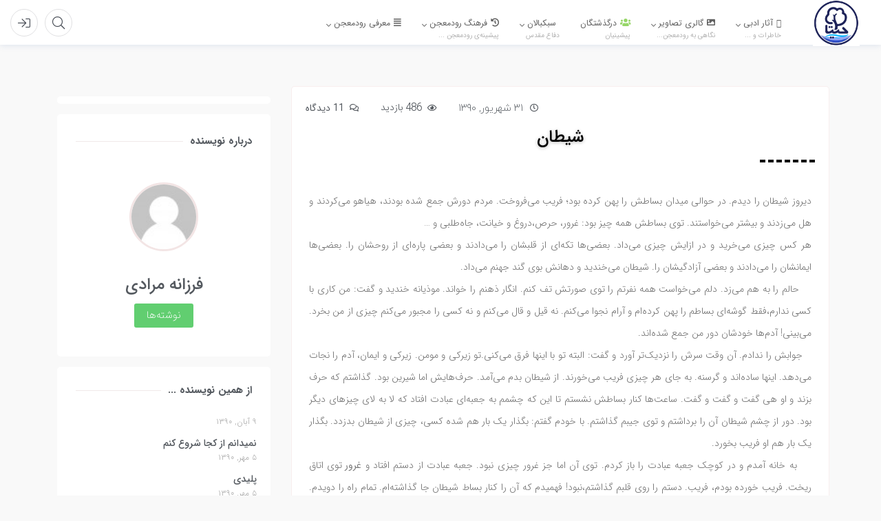

--- FILE ---
content_type: text/html; charset=UTF-8
request_url: https://heita.ir/1390/06/31/%D8%B4%DB%8C%D8%B7%D8%A7%D9%86/
body_size: 29639
content:
<!DOCTYPE html>
<html lang="fa">

<head>
  <meta charset="utf-8">
  <meta charset="UTF-8" />
  <meta name="viewport" content="width=device-width, initial-scale=1, shrink-to-fit=no">
  <meta http-equiv="X-UA-Compatible" content="IE=edge,chrome=1">
  <link rel="alternate" type="application/rss+xml" title="حیتا RSS2 Feed" href="https://heita.ir/feed/" />
  <link rel="pingback" href="https://heita.ir/xmlrpc.php" />
  <meta name='robots' content='index, follow, max-image-preview:large, max-snippet:-1, max-video-preview:-1' />

	<!-- This site is optimized with the Yoast SEO plugin v26.2 - https://yoast.com/wordpress/plugins/seo/ -->
	<title>شیطان | حیتا</title>
	<meta name="description" content="حیتا - دهکده ی مجازی رودمعجنی ها" />
	<link rel="canonical" href="https://heita.ir/1390/06/31/شیطان/" />
	<meta property="og:locale" content="fa_IR" />
	<meta property="og:type" content="article" />
	<meta property="og:title" content="شیطان | حیتا" />
	<meta property="og:description" content="حیتا - دهکده ی مجازی رودمعجنی ها" />
	<meta property="og:url" content="https://heita.ir/1390/06/31/شیطان/" />
	<meta property="og:site_name" content="حیتا" />
	<meta property="article:published_time" content="2011-09-22T05:42:11+00:00" />
	<meta property="article:modified_time" content="2011-09-22T07:11:59+00:00" />
	<meta property="og:image" content="https://heita.ir/wp-content/uploads/2020/12/heita1-3-scaled.jpg" />
	<meta property="og:image:width" content="2560" />
	<meta property="og:image:height" content="2560" />
	<meta property="og:image:type" content="image/jpeg" />
	<meta name="author" content="فرزانه مرادی" />
	<meta name="twitter:card" content="summary_large_image" />
	<meta name="twitter:label1" content="نوشته‌شده بدست" />
	<meta name="twitter:data1" content="فرزانه مرادی" />
	<script type="application/ld+json" class="yoast-schema-graph">{"@context":"https://schema.org","@graph":[{"@type":"Article","@id":"https://heita.ir/1390/06/31/%d8%b4%db%8c%d8%b7%d8%a7%d9%86/#article","isPartOf":{"@id":"https://heita.ir/1390/06/31/%d8%b4%db%8c%d8%b7%d8%a7%d9%86/"},"author":{"name":"فرزانه مرادی","@id":"https://heita.ir/#/schema/person/a5cdb4b98cc0098b2930017e424c055e"},"headline":"شیطان","datePublished":"2011-09-22T05:42:11+00:00","dateModified":"2011-09-22T07:11:59+00:00","mainEntityOfPage":{"@id":"https://heita.ir/1390/06/31/%d8%b4%db%8c%d8%b7%d8%a7%d9%86/"},"wordCount":0,"commentCount":11,"publisher":{"@id":"https://heita.ir/#organization"},"inLanguage":"fa-IR","potentialAction":[{"@type":"CommentAction","name":"Comment","target":["https://heita.ir/1390/06/31/%d8%b4%db%8c%d8%b7%d8%a7%d9%86/#respond"]}]},{"@type":"WebPage","@id":"https://heita.ir/1390/06/31/%d8%b4%db%8c%d8%b7%d8%a7%d9%86/","url":"https://heita.ir/1390/06/31/%d8%b4%db%8c%d8%b7%d8%a7%d9%86/","name":"شیطان | حیتا","isPartOf":{"@id":"https://heita.ir/#website"},"datePublished":"2011-09-22T05:42:11+00:00","dateModified":"2011-09-22T07:11:59+00:00","description":"حیتا - دهکده ی مجازی رودمعجنی ها","breadcrumb":{"@id":"https://heita.ir/1390/06/31/%d8%b4%db%8c%d8%b7%d8%a7%d9%86/#breadcrumb"},"inLanguage":"fa-IR","potentialAction":[{"@type":"ReadAction","target":["https://heita.ir/1390/06/31/%d8%b4%db%8c%d8%b7%d8%a7%d9%86/"]}]},{"@type":"BreadcrumbList","@id":"https://heita.ir/1390/06/31/%d8%b4%db%8c%d8%b7%d8%a7%d9%86/#breadcrumb","itemListElement":[{"@type":"ListItem","position":1,"name":"خانه","item":"https://heita.ir/"},{"@type":"ListItem","position":2,"name":"شیطان"}]},{"@type":"WebSite","@id":"https://heita.ir/#website","url":"https://heita.ir/","name":"حیتا","description":"دهکده ی مجازی رودمعجنی ها","publisher":{"@id":"https://heita.ir/#organization"},"potentialAction":[{"@type":"SearchAction","target":{"@type":"EntryPoint","urlTemplate":"https://heita.ir/?s={search_term_string}"},"query-input":{"@type":"PropertyValueSpecification","valueRequired":true,"valueName":"search_term_string"}}],"inLanguage":"fa-IR"},{"@type":"Organization","@id":"https://heita.ir/#organization","name":"دهکده ی مجازی رودمعجنی ها","url":"https://heita.ir/","logo":{"@type":"ImageObject","inLanguage":"fa-IR","@id":"https://heita.ir/#/schema/logo/image/","url":"https://heita.ir/wp-content/uploads/2020/12/heita1-3-scaled.jpg","contentUrl":"https://heita.ir/wp-content/uploads/2020/12/heita1-3-scaled.jpg","width":2560,"height":2560,"caption":"دهکده ی مجازی رودمعجنی ها"},"image":{"@id":"https://heita.ir/#/schema/logo/image/"}},{"@type":"Person","@id":"https://heita.ir/#/schema/person/a5cdb4b98cc0098b2930017e424c055e","name":"فرزانه مرادی","image":{"@type":"ImageObject","inLanguage":"fa-IR","@id":"https://heita.ir/#/schema/person/image/","url":"https://secure.gravatar.com/avatar/0d8d5b8536da04aa20e6d583aca7b64e211438f3a7e28087731d72d78969e246?s=96&d=mm&r=g","contentUrl":"https://secure.gravatar.com/avatar/0d8d5b8536da04aa20e6d583aca7b64e211438f3a7e28087731d72d78969e246?s=96&d=mm&r=g","caption":"فرزانه مرادی"},"url":"https://heita.ir/author/11111/"}]}</script>
	<!-- / Yoast SEO plugin. -->


<link rel='dns-prefetch' href='//ajax.googleapis.com' />
<link rel='dns-prefetch' href='//kit.fontawesome.com' />
<link rel='dns-prefetch' href='//cdnjs.cloudflare.com' />
<link rel='dns-prefetch' href='//cdn.rtlcss.com' />
<link rel="alternate" type="application/rss+xml" title="حیتا &raquo; شیطان خوراک دیدگاه‌ها" href="https://heita.ir/1390/06/31/%d8%b4%db%8c%d8%b7%d8%a7%d9%86/feed/" />
<link rel="alternate" title="oEmbed (JSON)" type="application/json+oembed" href="https://heita.ir/wp-json/oembed/1.0/embed?url=https%3A%2F%2Fheita.ir%2F1390%2F06%2F31%2F%25d8%25b4%25db%258c%25d8%25b7%25d8%25a7%25d9%2586%2F" />
<link rel="alternate" title="oEmbed (XML)" type="text/xml+oembed" href="https://heita.ir/wp-json/oembed/1.0/embed?url=https%3A%2F%2Fheita.ir%2F1390%2F06%2F31%2F%25d8%25b4%25db%258c%25d8%25b7%25d8%25a7%25d9%2586%2F&#038;format=xml" />
<style id='wp-img-auto-sizes-contain-inline-css' type='text/css'>
img:is([sizes=auto i],[sizes^="auto," i]){contain-intrinsic-size:3000px 1500px}
/*# sourceURL=wp-img-auto-sizes-contain-inline-css */
</style>
<style id='wp-emoji-styles-inline-css' type='text/css'>

	img.wp-smiley, img.emoji {
		display: inline !important;
		border: none !important;
		box-shadow: none !important;
		height: 1em !important;
		width: 1em !important;
		margin: 0 0.07em !important;
		vertical-align: -0.1em !important;
		background: none !important;
		padding: 0 !important;
	}
/*# sourceURL=wp-emoji-styles-inline-css */
</style>
<link rel='stylesheet' id='wp-block-library-rtl-css' href='https://heita.ir/wp-includes/css/dist/block-library/style-rtl.min.css?ver=bfe89c8dde43834f1aa0edc00591ffe8' type='text/css' media='all' />
<style id='global-styles-inline-css' type='text/css'>
:root{--wp--preset--aspect-ratio--square: 1;--wp--preset--aspect-ratio--4-3: 4/3;--wp--preset--aspect-ratio--3-4: 3/4;--wp--preset--aspect-ratio--3-2: 3/2;--wp--preset--aspect-ratio--2-3: 2/3;--wp--preset--aspect-ratio--16-9: 16/9;--wp--preset--aspect-ratio--9-16: 9/16;--wp--preset--color--black: #000000;--wp--preset--color--cyan-bluish-gray: #abb8c3;--wp--preset--color--white: #ffffff;--wp--preset--color--pale-pink: #f78da7;--wp--preset--color--vivid-red: #cf2e2e;--wp--preset--color--luminous-vivid-orange: #ff6900;--wp--preset--color--luminous-vivid-amber: #fcb900;--wp--preset--color--light-green-cyan: #7bdcb5;--wp--preset--color--vivid-green-cyan: #00d084;--wp--preset--color--pale-cyan-blue: #8ed1fc;--wp--preset--color--vivid-cyan-blue: #0693e3;--wp--preset--color--vivid-purple: #9b51e0;--wp--preset--gradient--vivid-cyan-blue-to-vivid-purple: linear-gradient(135deg,rgb(6,147,227) 0%,rgb(155,81,224) 100%);--wp--preset--gradient--light-green-cyan-to-vivid-green-cyan: linear-gradient(135deg,rgb(122,220,180) 0%,rgb(0,208,130) 100%);--wp--preset--gradient--luminous-vivid-amber-to-luminous-vivid-orange: linear-gradient(135deg,rgb(252,185,0) 0%,rgb(255,105,0) 100%);--wp--preset--gradient--luminous-vivid-orange-to-vivid-red: linear-gradient(135deg,rgb(255,105,0) 0%,rgb(207,46,46) 100%);--wp--preset--gradient--very-light-gray-to-cyan-bluish-gray: linear-gradient(135deg,rgb(238,238,238) 0%,rgb(169,184,195) 100%);--wp--preset--gradient--cool-to-warm-spectrum: linear-gradient(135deg,rgb(74,234,220) 0%,rgb(151,120,209) 20%,rgb(207,42,186) 40%,rgb(238,44,130) 60%,rgb(251,105,98) 80%,rgb(254,248,76) 100%);--wp--preset--gradient--blush-light-purple: linear-gradient(135deg,rgb(255,206,236) 0%,rgb(152,150,240) 100%);--wp--preset--gradient--blush-bordeaux: linear-gradient(135deg,rgb(254,205,165) 0%,rgb(254,45,45) 50%,rgb(107,0,62) 100%);--wp--preset--gradient--luminous-dusk: linear-gradient(135deg,rgb(255,203,112) 0%,rgb(199,81,192) 50%,rgb(65,88,208) 100%);--wp--preset--gradient--pale-ocean: linear-gradient(135deg,rgb(255,245,203) 0%,rgb(182,227,212) 50%,rgb(51,167,181) 100%);--wp--preset--gradient--electric-grass: linear-gradient(135deg,rgb(202,248,128) 0%,rgb(113,206,126) 100%);--wp--preset--gradient--midnight: linear-gradient(135deg,rgb(2,3,129) 0%,rgb(40,116,252) 100%);--wp--preset--font-size--small: 13px;--wp--preset--font-size--medium: 20px;--wp--preset--font-size--large: 36px;--wp--preset--font-size--x-large: 42px;--wp--preset--spacing--20: 0.44rem;--wp--preset--spacing--30: 0.67rem;--wp--preset--spacing--40: 1rem;--wp--preset--spacing--50: 1.5rem;--wp--preset--spacing--60: 2.25rem;--wp--preset--spacing--70: 3.38rem;--wp--preset--spacing--80: 5.06rem;--wp--preset--shadow--natural: 6px 6px 9px rgba(0, 0, 0, 0.2);--wp--preset--shadow--deep: 12px 12px 50px rgba(0, 0, 0, 0.4);--wp--preset--shadow--sharp: 6px 6px 0px rgba(0, 0, 0, 0.2);--wp--preset--shadow--outlined: 6px 6px 0px -3px rgb(255, 255, 255), 6px 6px rgb(0, 0, 0);--wp--preset--shadow--crisp: 6px 6px 0px rgb(0, 0, 0);}:where(.is-layout-flex){gap: 0.5em;}:where(.is-layout-grid){gap: 0.5em;}body .is-layout-flex{display: flex;}.is-layout-flex{flex-wrap: wrap;align-items: center;}.is-layout-flex > :is(*, div){margin: 0;}body .is-layout-grid{display: grid;}.is-layout-grid > :is(*, div){margin: 0;}:where(.wp-block-columns.is-layout-flex){gap: 2em;}:where(.wp-block-columns.is-layout-grid){gap: 2em;}:where(.wp-block-post-template.is-layout-flex){gap: 1.25em;}:where(.wp-block-post-template.is-layout-grid){gap: 1.25em;}.has-black-color{color: var(--wp--preset--color--black) !important;}.has-cyan-bluish-gray-color{color: var(--wp--preset--color--cyan-bluish-gray) !important;}.has-white-color{color: var(--wp--preset--color--white) !important;}.has-pale-pink-color{color: var(--wp--preset--color--pale-pink) !important;}.has-vivid-red-color{color: var(--wp--preset--color--vivid-red) !important;}.has-luminous-vivid-orange-color{color: var(--wp--preset--color--luminous-vivid-orange) !important;}.has-luminous-vivid-amber-color{color: var(--wp--preset--color--luminous-vivid-amber) !important;}.has-light-green-cyan-color{color: var(--wp--preset--color--light-green-cyan) !important;}.has-vivid-green-cyan-color{color: var(--wp--preset--color--vivid-green-cyan) !important;}.has-pale-cyan-blue-color{color: var(--wp--preset--color--pale-cyan-blue) !important;}.has-vivid-cyan-blue-color{color: var(--wp--preset--color--vivid-cyan-blue) !important;}.has-vivid-purple-color{color: var(--wp--preset--color--vivid-purple) !important;}.has-black-background-color{background-color: var(--wp--preset--color--black) !important;}.has-cyan-bluish-gray-background-color{background-color: var(--wp--preset--color--cyan-bluish-gray) !important;}.has-white-background-color{background-color: var(--wp--preset--color--white) !important;}.has-pale-pink-background-color{background-color: var(--wp--preset--color--pale-pink) !important;}.has-vivid-red-background-color{background-color: var(--wp--preset--color--vivid-red) !important;}.has-luminous-vivid-orange-background-color{background-color: var(--wp--preset--color--luminous-vivid-orange) !important;}.has-luminous-vivid-amber-background-color{background-color: var(--wp--preset--color--luminous-vivid-amber) !important;}.has-light-green-cyan-background-color{background-color: var(--wp--preset--color--light-green-cyan) !important;}.has-vivid-green-cyan-background-color{background-color: var(--wp--preset--color--vivid-green-cyan) !important;}.has-pale-cyan-blue-background-color{background-color: var(--wp--preset--color--pale-cyan-blue) !important;}.has-vivid-cyan-blue-background-color{background-color: var(--wp--preset--color--vivid-cyan-blue) !important;}.has-vivid-purple-background-color{background-color: var(--wp--preset--color--vivid-purple) !important;}.has-black-border-color{border-color: var(--wp--preset--color--black) !important;}.has-cyan-bluish-gray-border-color{border-color: var(--wp--preset--color--cyan-bluish-gray) !important;}.has-white-border-color{border-color: var(--wp--preset--color--white) !important;}.has-pale-pink-border-color{border-color: var(--wp--preset--color--pale-pink) !important;}.has-vivid-red-border-color{border-color: var(--wp--preset--color--vivid-red) !important;}.has-luminous-vivid-orange-border-color{border-color: var(--wp--preset--color--luminous-vivid-orange) !important;}.has-luminous-vivid-amber-border-color{border-color: var(--wp--preset--color--luminous-vivid-amber) !important;}.has-light-green-cyan-border-color{border-color: var(--wp--preset--color--light-green-cyan) !important;}.has-vivid-green-cyan-border-color{border-color: var(--wp--preset--color--vivid-green-cyan) !important;}.has-pale-cyan-blue-border-color{border-color: var(--wp--preset--color--pale-cyan-blue) !important;}.has-vivid-cyan-blue-border-color{border-color: var(--wp--preset--color--vivid-cyan-blue) !important;}.has-vivid-purple-border-color{border-color: var(--wp--preset--color--vivid-purple) !important;}.has-vivid-cyan-blue-to-vivid-purple-gradient-background{background: var(--wp--preset--gradient--vivid-cyan-blue-to-vivid-purple) !important;}.has-light-green-cyan-to-vivid-green-cyan-gradient-background{background: var(--wp--preset--gradient--light-green-cyan-to-vivid-green-cyan) !important;}.has-luminous-vivid-amber-to-luminous-vivid-orange-gradient-background{background: var(--wp--preset--gradient--luminous-vivid-amber-to-luminous-vivid-orange) !important;}.has-luminous-vivid-orange-to-vivid-red-gradient-background{background: var(--wp--preset--gradient--luminous-vivid-orange-to-vivid-red) !important;}.has-very-light-gray-to-cyan-bluish-gray-gradient-background{background: var(--wp--preset--gradient--very-light-gray-to-cyan-bluish-gray) !important;}.has-cool-to-warm-spectrum-gradient-background{background: var(--wp--preset--gradient--cool-to-warm-spectrum) !important;}.has-blush-light-purple-gradient-background{background: var(--wp--preset--gradient--blush-light-purple) !important;}.has-blush-bordeaux-gradient-background{background: var(--wp--preset--gradient--blush-bordeaux) !important;}.has-luminous-dusk-gradient-background{background: var(--wp--preset--gradient--luminous-dusk) !important;}.has-pale-ocean-gradient-background{background: var(--wp--preset--gradient--pale-ocean) !important;}.has-electric-grass-gradient-background{background: var(--wp--preset--gradient--electric-grass) !important;}.has-midnight-gradient-background{background: var(--wp--preset--gradient--midnight) !important;}.has-small-font-size{font-size: var(--wp--preset--font-size--small) !important;}.has-medium-font-size{font-size: var(--wp--preset--font-size--medium) !important;}.has-large-font-size{font-size: var(--wp--preset--font-size--large) !important;}.has-x-large-font-size{font-size: var(--wp--preset--font-size--x-large) !important;}
/*# sourceURL=global-styles-inline-css */
</style>

<style id='classic-theme-styles-inline-css' type='text/css'>
/*! This file is auto-generated */
.wp-block-button__link{color:#fff;background-color:#32373c;border-radius:9999px;box-shadow:none;text-decoration:none;padding:calc(.667em + 2px) calc(1.333em + 2px);font-size:1.125em}.wp-block-file__button{background:#32373c;color:#fff;text-decoration:none}
/*# sourceURL=/wp-includes/css/classic-themes.min.css */
</style>
<link rel='stylesheet' id='owl.carousel-css' href='https://heita.ir/wp-content/themes/irannews/assets/css/owl.carousel.min.css?ver=bfe89c8dde43834f1aa0edc00591ffe8' type='text/css' media='all' />
<link rel='stylesheet' id='bootstrap-rtl-css' href='https://cdn.rtlcss.com/bootstrap/v4.2.1/css/bootstrap.min.css?ver=bfe89c8dde43834f1aa0edc00591ffe8' type='text/css' media='all' />
<link rel='stylesheet' id='style-css' href='https://heita.ir/wp-content/themes/irannews/assets/css/style.min.css' type='text/css' media='all' />
<link rel='stylesheet' id='Responsive-css' href='https://heita.ir/wp-content/themes/irannews/assets/css/Responsive.min.css' type='text/css' media='all' />
<link rel='stylesheet' id='fontawesome-css' href='https://heita.ir/wp-content/themes/irannews/assets/fontawesome/css/all.min.css' type='text/css' media='all' />
<link rel='stylesheet' id='elementor-frontend-css' href='https://heita.ir/wp-content/plugins/elementor/assets/css/frontend-rtl.min.css?ver=3.27.6' type='text/css' media='all' />
<link rel='stylesheet' id='widget-post-info-css' href='https://heita.ir/wp-content/plugins/elementor-pro/assets/css/widget-post-info-rtl.min.css?ver=3.27.4' type='text/css' media='all' />
<link rel='stylesheet' id='widget-icon-list-css' href='https://heita.ir/wp-content/plugins/elementor/assets/css/widget-icon-list-rtl.min.css?ver=3.27.6' type='text/css' media='all' />
<link rel='stylesheet' id='elementor-icons-shared-0-css' href='https://heita.ir/wp-content/plugins/elementor/assets/lib/font-awesome/css/fontawesome.min.css?ver=5.15.3' type='text/css' media='all' />
<link rel='stylesheet' id='elementor-icons-fa-regular-css' href='https://heita.ir/wp-content/plugins/elementor/assets/lib/font-awesome/css/regular.min.css?ver=5.15.3' type='text/css' media='all' />
<link rel='stylesheet' id='elementor-icons-fa-solid-css' href='https://heita.ir/wp-content/plugins/elementor/assets/lib/font-awesome/css/solid.min.css?ver=5.15.3' type='text/css' media='all' />
<link rel='stylesheet' id='widget-heading-css' href='https://heita.ir/wp-content/plugins/elementor/assets/css/widget-heading-rtl.min.css?ver=3.27.6' type='text/css' media='all' />
<link rel='stylesheet' id='e-animation-fadeIn-css' href='https://heita.ir/wp-content/plugins/elementor/assets/lib/animations/styles/fadeIn.min.css?ver=3.27.6' type='text/css' media='all' />
<link rel='stylesheet' id='widget-post-navigation-css' href='https://heita.ir/wp-content/plugins/elementor-pro/assets/css/widget-post-navigation-rtl.min.css?ver=3.27.4' type='text/css' media='all' />
<link rel='stylesheet' id='widget-spacer-css' href='https://heita.ir/wp-content/plugins/elementor/assets/css/widget-spacer-rtl.min.css?ver=3.27.6' type='text/css' media='all' />
<link rel='stylesheet' id='widget-nav-menu-css' href='https://heita.ir/wp-content/plugins/elementor-pro/assets/css/widget-nav-menu-rtl.min.css?ver=3.27.4' type='text/css' media='all' />
<link rel='stylesheet' id='widget-image-css' href='https://heita.ir/wp-content/plugins/elementor/assets/css/widget-image-rtl.min.css?ver=3.27.6' type='text/css' media='all' />
<link rel='stylesheet' id='widget-divider-css' href='https://heita.ir/wp-content/plugins/elementor/assets/css/widget-divider-rtl.min.css?ver=3.27.6' type='text/css' media='all' />
<link rel='stylesheet' id='e-animation-grow-css' href='https://heita.ir/wp-content/plugins/elementor/assets/lib/animations/styles/e-animation-grow.min.css?ver=3.27.6' type='text/css' media='all' />
<link rel='stylesheet' id='widget-author-box-css' href='https://heita.ir/wp-content/plugins/elementor-pro/assets/css/widget-author-box-rtl.min.css?ver=3.27.4' type='text/css' media='all' />
<link rel='stylesheet' id='widget-posts-css' href='https://heita.ir/wp-content/plugins/elementor-pro/assets/css/widget-posts-rtl.min.css?ver=3.27.4' type='text/css' media='all' />
<link rel='stylesheet' id='widget-animated-headline-css' href='https://heita.ir/wp-content/plugins/elementor-pro/assets/css/widget-animated-headline-rtl.min.css?ver=3.27.4' type='text/css' media='all' />
<link rel='stylesheet' id='widget-text-editor-css' href='https://heita.ir/wp-content/plugins/elementor/assets/css/widget-text-editor-rtl.min.css?ver=3.27.6' type='text/css' media='all' />
<link rel='stylesheet' id='elementor-icons-css' href='https://heita.ir/wp-content/plugins/elementor/assets/lib/eicons/css/elementor-icons.min.css?ver=5.35.0' type='text/css' media='all' />
<link rel='stylesheet' id='elementor-post-20458-css' href='https://heita.ir/wp-content/uploads/elementor/css/post-20458.css?ver=1740857618' type='text/css' media='all' />
<link rel='stylesheet' id='pp-extensions-css' href='https://heita.ir/wp-content/plugins/powerpack-elements/assets/css/min/extensions-rtl.min.css?ver=2.11.10' type='text/css' media='all' />
<link rel='stylesheet' id='elementor-post-21173-css' href='https://heita.ir/wp-content/uploads/elementor/css/post-21173.css?ver=1740859705' type='text/css' media='all' />
<link rel='stylesheet' id='tablepress-default-css' href='https://heita.ir/wp-content/plugins/tablepress/css/build/default-rtl.css?ver=3.2.5' type='text/css' media='all' />
<link rel='stylesheet' id='tablepress-custom-css' href='https://heita.ir/wp-content/tablepress-custom.min.css?ver=13' type='text/css' media='all' />
<link rel='stylesheet' id='um_modal-css' href='https://heita.ir/wp-content/plugins/ultimate-member/assets/css/um-modal.min.css?ver=2.10.6' type='text/css' media='all' />
<link rel='stylesheet' id='um_ui-css' href='https://heita.ir/wp-content/plugins/ultimate-member/assets/libs/jquery-ui/jquery-ui.min.css?ver=1.13.2' type='text/css' media='all' />
<link rel='stylesheet' id='um_tipsy-css' href='https://heita.ir/wp-content/plugins/ultimate-member/assets/libs/tipsy/tipsy.min.css?ver=1.0.0a' type='text/css' media='all' />
<link rel='stylesheet' id='um_raty-css' href='https://heita.ir/wp-content/plugins/ultimate-member/assets/libs/raty/um-raty.min.css?ver=2.6.0' type='text/css' media='all' />
<link rel='stylesheet' id='select2-css' href='https://heita.ir/wp-content/plugins/ultimate-member/assets/libs/select2/select2.min.css?ver=4.0.13' type='text/css' media='all' />
<link rel='stylesheet' id='um_fileupload-css' href='https://heita.ir/wp-content/plugins/ultimate-member/assets/css/um-fileupload.min.css?ver=2.10.6' type='text/css' media='all' />
<link rel='stylesheet' id='um_confirm-css' href='https://heita.ir/wp-content/plugins/ultimate-member/assets/libs/um-confirm/um-confirm.min.css?ver=1.0' type='text/css' media='all' />
<link rel='stylesheet' id='um_datetime-css' href='https://heita.ir/wp-content/plugins/ultimate-member/assets/libs/pickadate/default.min.css?ver=3.6.2' type='text/css' media='all' />
<link rel='stylesheet' id='um_datetime_date-css' href='https://heita.ir/wp-content/plugins/ultimate-member/assets/libs/pickadate/default.date.min.css?ver=3.6.2' type='text/css' media='all' />
<link rel='stylesheet' id='um_datetime_time-css' href='https://heita.ir/wp-content/plugins/ultimate-member/assets/libs/pickadate/default.time.min.css?ver=3.6.2' type='text/css' media='all' />
<link rel='stylesheet' id='um_fonticons_ii-css' href='https://heita.ir/wp-content/plugins/ultimate-member/assets/libs/legacy/fonticons/fonticons-ii.min.css?ver=2.10.6' type='text/css' media='all' />
<link rel='stylesheet' id='um_fonticons_fa-css' href='https://heita.ir/wp-content/plugins/ultimate-member/assets/libs/legacy/fonticons/fonticons-fa.min.css?ver=2.10.6' type='text/css' media='all' />
<link rel='stylesheet' id='um_fontawesome-css' href='https://heita.ir/wp-content/plugins/ultimate-member/assets/css/um-fontawesome.min.css?ver=6.5.2' type='text/css' media='all' />
<link rel='stylesheet' id='um_common-css' href='https://heita.ir/wp-content/plugins/ultimate-member/assets/css/common.min.css?ver=2.10.6' type='text/css' media='all' />
<link rel='stylesheet' id='um_responsive-css' href='https://heita.ir/wp-content/plugins/ultimate-member/assets/css/um-responsive.min.css?ver=2.10.6' type='text/css' media='all' />
<link rel='stylesheet' id='um_styles-css' href='https://heita.ir/wp-content/plugins/ultimate-member/assets/css/um-styles.min.css?ver=2.10.6' type='text/css' media='all' />
<link rel='stylesheet' id='um_crop-css' href='https://heita.ir/wp-content/plugins/ultimate-member/assets/libs/cropper/cropper.min.css?ver=1.6.1' type='text/css' media='all' />
<link rel='stylesheet' id='um_profile-css' href='https://heita.ir/wp-content/plugins/ultimate-member/assets/css/um-profile.min.css?ver=2.10.6' type='text/css' media='all' />
<link rel='stylesheet' id='um_account-css' href='https://heita.ir/wp-content/plugins/ultimate-member/assets/css/um-account.min.css?ver=2.10.6' type='text/css' media='all' />
<link rel='stylesheet' id='um_misc-css' href='https://heita.ir/wp-content/plugins/ultimate-member/assets/css/um-misc.min.css?ver=2.10.6' type='text/css' media='all' />
<link rel='stylesheet' id='um_rtl-css' href='https://heita.ir/wp-content/plugins/ultimate-member/assets/css/um.rtl.min.css?ver=2.10.6' type='text/css' media='all' />
<link rel='stylesheet' id='um_default_css-css' href='https://heita.ir/wp-content/plugins/ultimate-member/assets/css/um-old-default.min.css?ver=2.10.6' type='text/css' media='all' />
<link rel='stylesheet' id='um_old_css-css' href='https://heita.ir/wp-content/plugins/ultimate-member/../../uploads/ultimatemember/um_old_settings.css?ver=2.0.0' type='text/css' media='all' />
<link rel='stylesheet' id='google-fonts-1-css' href='https://fonts.googleapis.com/css?family=Roboto%3A100%2C100italic%2C200%2C200italic%2C300%2C300italic%2C400%2C400italic%2C500%2C500italic%2C600%2C600italic%2C700%2C700italic%2C800%2C800italic%2C900%2C900italic%7CRoboto+Slab%3A100%2C100italic%2C200%2C200italic%2C300%2C300italic%2C400%2C400italic%2C500%2C500italic%2C600%2C600italic%2C700%2C700italic%2C800%2C800italic%2C900%2C900italic&#038;display=auto&#038;ver=6.9' type='text/css' media='all' />
<link rel="preconnect" href="https://fonts.gstatic.com/" crossorigin><script type="text/javascript" id="jquery-core-js-extra">
/* <![CDATA[ */
var pp = {"ajax_url":"https://heita.ir/wp-admin/admin-ajax.php"};
//# sourceURL=jquery-core-js-extra
/* ]]> */
</script>
<script type="text/javascript" src="https://heita.ir/wp-includes/js/jquery/jquery.min.js?ver=3.7.1" id="jquery-core-js"></script>
<script type="text/javascript" src="https://heita.ir/wp-includes/js/jquery/jquery-migrate.min.js?ver=3.4.1" id="jquery-migrate-js"></script>
<script type="text/javascript" src="https://heita.ir/wp-content/plugins/myshouts-shoutbox/jcarousellite_1.0.1.min.js?ver=bfe89c8dde43834f1aa0edc00591ffe8" id="wp_wall_script-js"></script>
<script type="text/javascript" src="https://ajax.googleapis.com/ajax/libs/jquery/3.4.1/jquery.min.js?ver=true" id="ajax-js"></script>
<script type="text/javascript" src="https://kit.fontawesome.com/2b7aba1fa2.js?ver=true" id="fontawesome-js"></script>
<script type="text/javascript" src="https://cdnjs.cloudflare.com/ajax/libs/sticky-sidebar/3.3.1/sticky-sidebar.min.js?ver=true" id="sticky-sidebar-js"></script>
<script type="text/javascript" src="https://cdnjs.cloudflare.com/ajax/libs/OwlCarousel2/2.3.4/owl.carousel.min.js?ver=true" id="owl.carousel-js"></script>
<script type="text/javascript" id="ajax_comment-js-extra">
/* <![CDATA[ */
var misha_ajax_comment_params = {"ajaxurl":"https://heita.ir/wp-admin/admin-ajax.php"};
//# sourceURL=ajax_comment-js-extra
/* ]]> */
</script>
<script type="text/javascript" src="https://heita.ir/wp-content/themes/irannews/assets/js/ajax-comment.min.js?ver=true" id="ajax_comment-js"></script>
<script type="text/javascript" id="ajax-contact-script-js-extra">
/* <![CDATA[ */
var ajax_contact_object = {"ajax_url":"https://heita.ir/wp-admin/admin-ajax.php","loading_message":"\u062f\u0631 \u062d\u0627\u0644 \u0627\u0631\u0633\u0627\u0644 \u0627\u0637\u0644\u0627\u0639\u0627\u062a \u060c \u0644\u0637\u0641\u0627 \u0635\u0628\u0631 \u06a9\u0646\u06cc\u062f..."};
//# sourceURL=ajax-contact-script-js-extra
/* ]]> */
</script>
<script type="text/javascript" src="https://heita.ir/wp-content/themes/irannews/assets/js/ajax-contact-script.js?ver=bfe89c8dde43834f1aa0edc00591ffe8" id="ajax-contact-script-js"></script>
<script type="text/javascript" src="https://heita.ir/wp-content/plugins/ultimate-member/assets/js/um-gdpr.min.js?ver=2.10.6" id="um-gdpr-js"></script>
<link rel="https://api.w.org/" href="https://heita.ir/wp-json/" /><link rel="alternate" title="JSON" type="application/json" href="https://heita.ir/wp-json/wp/v2/posts/5449" /><link rel="EditURI" type="application/rsd+xml" title="RSD" href="https://heita.ir/xmlrpc.php?rsd" />
<link rel="stylesheet" href="https://heita.ir/wp-content/themes/irannews/rtl.css" type="text/css" media="screen" /><meta name="generator" content="Elementor 3.27.6; features: additional_custom_breakpoints; settings: css_print_method-external, google_font-enabled, font_display-auto">
<style type="text/css">.recentcomments a{display:inline !important;padding:0 !important;margin:0 !important;}</style>			<style>
				.e-con.e-parent:nth-of-type(n+4):not(.e-lazyloaded):not(.e-no-lazyload),
				.e-con.e-parent:nth-of-type(n+4):not(.e-lazyloaded):not(.e-no-lazyload) * {
					background-image: none !important;
				}
				@media screen and (max-height: 1024px) {
					.e-con.e-parent:nth-of-type(n+3):not(.e-lazyloaded):not(.e-no-lazyload),
					.e-con.e-parent:nth-of-type(n+3):not(.e-lazyloaded):not(.e-no-lazyload) * {
						background-image: none !important;
					}
				}
				@media screen and (max-height: 640px) {
					.e-con.e-parent:nth-of-type(n+2):not(.e-lazyloaded):not(.e-no-lazyload),
					.e-con.e-parent:nth-of-type(n+2):not(.e-lazyloaded):not(.e-no-lazyload) * {
						background-image: none !important;
					}
				}
			</style>
				<script type="text/javascript">
		var post_file = '/index.php';
		//jQuery(document).ready(function(){		
			  
			//setTimeout(function(){ myshouts_check_stream(); },1500);

		//});
	</script>
			<script type="text/javascript">
		jQuery(function() {
			jQuery("#myshouts_shouts").jCarouselLite({
				btnNext: ".next",
				btnPrev: ".prev",
				vertical: true,
				circular: false,
				visible: 4			});
		});	
		</script>
		<script type="text/javascript" src="https://heita.ir/wp-content/plugins/myshouts-shoutbox/shout.js"></script>
<link rel="stylesheet" type="text/css" href="https://heita.ir/wp-content/plugins/myshouts-shoutbox/myshouts.css" />
<link rel="icon" href="https://heita.ir/wp-content/uploads/2020/12/heita1-2-50x50.png" sizes="32x32" />
<link rel="icon" href="https://heita.ir/wp-content/uploads/2020/12/heita1-2-200x200.png" sizes="192x192" />
<link rel="apple-touch-icon" href="https://heita.ir/wp-content/uploads/2020/12/heita1-2-200x200.png" />
<meta name="msapplication-TileImage" content="https://heita.ir/wp-content/uploads/2020/12/heita1-2-300x300.png" />
  <style>
    /** style header blog **/

    .hed-menu-bar,
    .le-main-nav .navbar-nav .dropdown-menu,
    .ic-cart-pro .navbar-nav .dropdown-menu {
      background-color: #fff;
    }

    .cd-main-nav ul li a,
    .mobile-menu-wrapper ul li a,
    .children .sub-togglee,
    .sub-menu .sub-togglee::before,
    .cd-main-nav ul li .fa-angle-down {
      color: #616161;
    }

    .le-main-nav li,
    .le-main-nav li a,
    .le-main-nav .dropdown-back::before,
    .dropdown-toggle::after {
      color: #424750;
    }

    .le-main-nav>li {
      border-color: #e0e0e2;
    }

    /*{
  background: #f9f9f9;
  transition: all .2s;
}
*/
    .nav__cb:checked~.nav__content,
    .login-mobile {
      background: #fb3449;
    }

    .nav__item-text i {
      color: #fff;
      border-color: #e0e0e2;
    }

    .nav__btn::before,
    .nav__btn::after,
    .menu-container .bar {
      background: #616161;
    }

    /** style shop header 2 **/
    .dimag_homepage_mo .hashtag,
    .dimag_homepage,
    .dimag_homepage_mo .container,
    .dimag_homepage .navbar-nav .dropdown-menu,
    .dimag_homepage_mo .navbar-nav .dropdown-menu {
      background-color: #fff !important;
      color: #212121 !important;

    }

    .dimag_homepage .navbar-nav .dropdown-menu a,
    .dimag_homepage_mo .navbar-nav .dropdown-menu a,
    .dimag_homepage .hashtag__title,
    .dimag_homepage_mo .hashtag__title {
      color: #212121 !important;

    }

    .dimag_homepage_mo .menu-container .bar {
      background-color: #b8b8b8 !important;
    }

    .dimag_homepage_mo .hashtag__wrapper,
    .dimag_homepage .hashtag__wrapper {
      background-color: #f6f5f4 !important;
    }

    .dimag_homepage_mo .hashtag__wrapper ul li a,
    .dimag_homepage .hashtag__wrapper ul li a {
      color: #32b4fd !important;
    }

    .dimag_homepage .logo {
      background-color: #bca5f0  !important;

    }

    .dimag_homepage .dimag__top--sep,
    .dimag_homepage .search.search-btn i,
    .dimag_homepage_mo .item-head-respan i,
    .dimag_homepage_mo .user-pane_mo i,
    .dimag_homepage .user-pane i,
    .dimag_homepage .user-pane span,
    .dimag_homepage .user-pane a {
      border-color: #b0b0b0  !important;
      color: #b0b0b0  !important;
    }

    /** single post  **/
    .post-content p {
      color: #404040  !important;
      font-size: 14px !important;

    }

    .post-content img {
      width: 100% !important;
    }

    
    /** style footer blog **/
    .footer {
      background-size: cover;
      background-color: #000000;
      background-repeat: repeat-x;
      background-attachment: fixed;
      background-position: top;
      background-image: url();
    }

    #body_blog {
      background-color: #f9f9f9;
      background-repeat: no-repeat;
      background-attachment: scroll;
      background-position: center top;
      background-image: url();
    }

    .content_item__time {
      background-color: #f9f9f9;
    }

    #body_shop {
      background-color: #f5f5f5;
      background-repeat: repeat-x;
      background-attachment: fixed;
      background-position: top;
      background-image: url();
    }

    .amazon--slid .owl-carousel.owl-rtl::before {
      background: linear-gradient(-180deg, rgba(234, 237, 237, 0), #f5f5f5);
    }

    .spacing_archive-box {
      background-color: ##f5f5f5;
    }

    .footer p,
    .footer a,
    .footer p,
    .footer td {
      color: #ffffff !important;
    }

    .footer th,
    .footer h5 {
      color: #212121 !important;
    }

    .social_footer_ul li i {
      color: #ffffff !important;
    }

    .text-center.copy_right {
      color: #ffffff !important;
    }

    /* back to top */
    .sticky_toolbox a::after,
    .sticky_toolbox span,
    .sticky_toolbox a:hover {
      background:  #0063d1;
      color: #fff !important;
    }

    .sticky_toolbox a {
      background: #fff;
      color: #333 !important;
    }

    /** style shop header **/
    .he-btn-container .dropdown-menu,
    .header-shop,
    .h-menu-nav,
    .postform,
    .mobile-header,
    .header-shop .color_option_denver,
    .product-serchform-wc .search-wrapper input {
      background-color: #fff !important;
    }

    .product-serchform-wc .search-wrapper input {
      border-color: #eee;
    }

    .ic-cart-pro .navbar-nav .dropdown-menu a,
    .he-btn-container .dropdown-menu a,
    .h-menu-nav-list_item div ul li a,
    .h-menu-nav-list_items,
    .btn-login,
    .dropdown-back::before,
    .h-menu-nav-list_activ--main ul li a,
    .h-menu-nav-list_activ--main ul li a::before,
    .he-search input,
    .he-search::before,
    .category-searchform,
    .h-row-shop .he-btn-container li i,
    .postform,
    .ic-cart-pro .he-btn-container li i,
    .ic-cart-pro .li-user-lo i,
    .item-head-respan>a>i,
    .he-search .submit_button i,
    .hed-btn-container_cart .fa-shopping-bag,
    .h-menu-nav-list_activ--main>ul>li::before {
      color: #616161;
    }

    .menu-container.shop_m .bar {
      background: #616161;
    }

    .mo-header-search {
      border-top: 1px solid #e5e5ea;
    }

    .h-menu-nav-list_activ--main ul li:after {
      background: #f0f0f1;
    }

    .postform {
      border: 1px solid#e0e0e2;
      margin: 0;
      outline: unset !important;
    }

    .he-search .submit_button::before {
      background: #eee;
    }

    .he-btn-container {
      border: 1px solid#e0e0e2;
    }

    .navbar-nav .dropdown-menu li:first-child {
      border-color: #e0e0e2;
    }

    .lin_right {
      background: #e0e0e2;

    }

    /** style shop footer **/
    .shop-footer-web-info {
      background-color: #d7dee0 !important;
    }

    .shop_footer {
      background-color: #eceff1;
      background-repeat: repeat-x;
      background-attachment: fixed;
      background-position: top;
      background-image: url();
    }

    /** style single produc **/
    .btn-add-to-cart {
      background-color: #ef394e;
    }

    .wo-product__seller-info,
    .woocommerce-variation.single_variation {
      background-color: #f5f5f5;
    }

    .wo-product__seller-info,
    .woocommerce-variation.single_variation::before {
      color: #999;
    }

    .woocommerce-Price-amount.amount {
      color: #000;
    }

    /** style box add to cart */
    .add_to_cart_loop_bth .to_cart_loop__bth .button,
    .add_to_cart_loop_bth .added_to_cart.wc-forward,
    .add_to_cart_loop_bth .to_cart_loop__bth .original_product {
      background-color: #ef394e;
      color: #fff;
    }
  </style>
  <meta name="theme-color" content="" />
  <style>
    .container {
      max-width: 1300px;
    }
  </style>
<link rel='stylesheet' id='widget-pp-divider-css' href='https://heita.ir/wp-content/plugins/powerpack-elements/assets/css/min/widget-divider-rtl.min.css?ver=2.11.10' type='text/css' media='all' />
</head>

<body data-rsssl=1 class="rtl wp-singular post-template-default single single-post postid-5449 single-format-standard wp-custom-logo wp-theme-irannews elementor-default elementor-template-full-width elementor-kit-20458 elementor-page-21173" id="body_blog">
  <header class="hed-menu-bar">
    <div class="container">
        <div class="roobit right d-block d-lg-none">
  <ul class="nav-mobile">
    <li class="menu-container">
      <input id="menu-toggle" type="checkbox">
      <label for="menu-toggle" class="menu-button">
        <div class="icon-open" viewBox="0 0 24 24">
          <div class="bar"></div>
          <div class="bar"></div>
          <div class="bar"></div>
        </div>
      </label>
      <ul id="accordion" class="menu-sidebar">
          <div class="login-mobile">
    <br>
    <p class="color-FFF">وارد شوید یا یک حساب کاربری جدید ایجاد کنید.</p>
    <br>
    <button class="logincolorbutt" onclick="document.getElementById('id01').style.display='block'" type="button" name="button">
      <i class="fa fa-user" aria-hidden="true"></i>
      |
      <i class="fa fa-user-plus" aria-hidden="true"></i>
    </button>
  </div>
        <div class="mobile-menu-wrapper">
          <div class="tg-container">
            <ul id="menu-mobile" class="menu pro_menu-mobile-sid">
              <div class="menu-%d9%85%d9%88%d8%b6%d9%88%d8%b9%d8%a7%d8%aa-container"><ul id="menu-%d9%85%d9%88%d8%b6%d9%88%d8%b9%d8%a7%d8%aa" class="menu"><li id="menu-item-14840" class="menu-item menu-item-type-taxonomy menu-item-object-category menu-item-has-children menu-item-14840"><a href="https://heita.ir/categories/literature/"><i class="menu-icon fa fa-pencil" ></i><span class="menu-title">آثار ادبی<span class="menu-desc">خاطرات و ...</span></span></a>
<ul class="sub-menu">
	<li id="menu-item-14839" class="menu-item menu-item-type-taxonomy menu-item-object-category menu-item-14839"><a href="https://heita.ir/categories/literature/poem/"><span class="menu-title">اشعار رودمعجنی</span></a></li>
	<li id="menu-item-14841" class="menu-item menu-item-type-taxonomy menu-item-object-category menu-item-14841"><a href="https://heita.ir/categories/literature/memories/"><span class="menu-title">خاطرات اهالی</span></a></li>
	<li id="menu-item-14842" class="menu-item menu-item-type-taxonomy menu-item-object-category menu-item-14842"><a href="https://heita.ir/categories/literature/story/"><span class="menu-title">داستان</span></a></li>
	<li id="menu-item-21235" class="menu-item menu-item-type-taxonomy menu-item-object-category menu-item-21235"><a href="https://heita.ir/categories/literature/joke/"><span class="menu-title">طنزنویسی</span></a></li>
</ul>
</li>
<li id="menu-item-14845" class="menu-item menu-item-type-taxonomy menu-item-object-category menu-item-has-children menu-item-14845"><a href="https://heita.ir/categories/images-category/"><i class="menu-icon fa fa-image" ></i><span class="menu-title">گالری تصاویر<span class="menu-desc">نگاهی به رودمعجن...</span></span></a>
<ul class="sub-menu">
	<li id="menu-item-14844" class="menu-item menu-item-type-taxonomy menu-item-object-category menu-item-14844"><a href="https://heita.ir/categories/holy/shohadaa-images/"><span class="menu-title">تصاویر شهدای رودمعجن</span></a></li>
	<li id="menu-item-14846" class="menu-item menu-item-type-taxonomy menu-item-object-category menu-item-14846"><a href="https://heita.ir/categories/images-category/subjects-images/"><span class="menu-title">سوژه ها</span></a></li>
	<li id="menu-item-14847" class="menu-item menu-item-type-taxonomy menu-item-object-category menu-item-14847"><a href="https://heita.ir/categories/images-category/nature-images/"><span class="menu-title">تصاویر طبیعت</span></a></li>
	<li id="menu-item-14848" class="menu-item menu-item-type-taxonomy menu-item-object-category menu-item-14848"><a href="https://heita.ir/categories/images-category/historical-images/"><span class="menu-title">تصاویر قدیمی</span></a></li>
</ul>
</li>
<li id="menu-item-21178" class="menu-item menu-item-type-post_type menu-item-object-page menu-item-21178"><a href="https://heita.ir/deads/"><i class="menu-icon fa fa-users" style="color:#96d668"></i><span class="menu-title">درگذشتگان<span class="menu-desc">پیشینیان</span></span></a></li>
<li id="menu-item-14843" class="menu-item menu-item-type-taxonomy menu-item-object-category menu-item-has-children menu-item-14843"><a href="https://heita.ir/categories/holy/"><i class="menu-icon fa fa-institution" ></i><span class="menu-title">سبکبالان<span class="menu-desc">دفاع مقدس</span></span></a>
<ul class="sub-menu">
	<li id="menu-item-22435" class="menu-item menu-item-type-post_type menu-item-object-page menu-item-22435"><a href="https://heita.ir/shohada/"><span class="menu-title">شهدای رودمعجن</span></a></li>
</ul>
</li>
<li id="menu-item-14849" class="menu-item menu-item-type-taxonomy menu-item-object-category menu-item-has-children menu-item-14849"><a href="https://heita.ir/categories/culture/"><i class="menu-icon fa fa-history" ></i><span class="menu-title">فرهنگ رودمعجن<span class="menu-desc">پیشینه‌ی رودمعجن ...</span></span></a>
<ul class="sub-menu">
	<li id="menu-item-17157" class="menu-item menu-item-type-taxonomy menu-item-object-category menu-item-17157"><a href="https://heita.ir/categories/historical/history/"><span class="menu-title">پیشینه ی رودمعجن</span></a></li>
	<li id="menu-item-14851" class="menu-item menu-item-type-taxonomy menu-item-object-category menu-item-14851"><a href="https://heita.ir/categories/historical/documents/"><span class="menu-title">اسناد و مدارک</span></a></li>
	<li id="menu-item-14852" class="menu-item menu-item-type-taxonomy menu-item-object-category menu-item-14852"><a href="https://heita.ir/categories/culture/dialect/"><span class="menu-title">اصطلاحات و گویش</span></a></li>
	<li id="menu-item-14850" class="menu-item menu-item-type-taxonomy menu-item-object-category menu-item-14850"><a href="https://heita.ir/categories/culture/marasem/"><span class="menu-title">آئین های رودمعجنی</span></a></li>
	<li id="menu-item-14853" class="menu-item menu-item-type-taxonomy menu-item-object-category menu-item-14853"><a href="https://heita.ir/categories/culture/games/"><span class="menu-title">بازیهای رودمعجنی</span></a></li>
	<li id="menu-item-14854" class="menu-item menu-item-type-taxonomy menu-item-object-category menu-item-14854"><a href="https://heita.ir/categories/culture/life-style/"><span class="menu-title">زندگی رودمعجنی</span></a></li>
	<li id="menu-item-21233" class="menu-item menu-item-type-taxonomy menu-item-object-category menu-item-21233"><a href="https://heita.ir/categories/historical/celebrities/"><span class="menu-title">مشاهیر رودمعجن</span></a></li>
</ul>
</li>
<li id="menu-item-14865" class="menu-item menu-item-type-taxonomy menu-item-object-category menu-item-has-children menu-item-14865"><a href="https://heita.ir/categories/%d9%85%d8%b9%d8%b1%d9%81%d9%8a-%d8%b1%d9%88%d8%af%d9%85%d8%b9%d8%ac%d9%86/"><i class="menu-icon fa fa-align-justify" ></i><span class="menu-title">معرفی رودمعجن</span></a>
<ul class="sub-menu">
	<li id="menu-item-14855" class="menu-item menu-item-type-taxonomy menu-item-object-category menu-item-14855"><a href="https://heita.ir/categories/culture/magazine/"><span class="menu-title">نشریه جار</span></a></li>
	<li id="menu-item-21234" class="menu-item menu-item-type-taxonomy menu-item-object-category menu-item-21234"><a href="https://heita.ir/categories/culture/podcast/"><span class="menu-title">پادکست</span></a></li>
	<li id="menu-item-14864" class="menu-item menu-item-type-taxonomy menu-item-object-category menu-item-14864"><a href="https://heita.ir/categories/interview/"><span class="menu-title">مصاحبه</span></a></li>
	<li id="menu-item-14838" class="menu-item menu-item-type-taxonomy menu-item-object-category menu-item-14838"><a href="https://heita.ir/categories/news/"><i class="menu-icon fa fa-newspaper-o" ></i><span class="menu-title">اخبار رودمعجن<span class="menu-desc">چه خبر از رودمعجن؟</span></span></a></li>
	<li id="menu-item-14863" class="menu-item menu-item-type-taxonomy menu-item-object-category menu-item-14863"><a href="https://heita.ir/categories/moshkelat/"><span class="menu-title">مشکلات روستا</span></a></li>
	<li id="menu-item-14866" class="menu-item menu-item-type-taxonomy menu-item-object-category menu-item-14866"><a href="https://heita.ir/categories/%d9%85%d8%b9%d8%b1%d9%81%d9%8a-%d8%b1%d9%88%d8%af%d9%85%d8%b9%d8%ac%d9%86/%da%af%d9%8a%d8%a7%d9%87%d8%a7%d9%86-%d8%af%d8%a7%d8%b1%d9%88%d9%8a%d9%8a/"><span class="menu-title">گیاهان دارویی</span></a></li>
	<li id="menu-item-14867" class="menu-item menu-item-type-taxonomy menu-item-object-category menu-item-14867"><a href="https://heita.ir/categories/historical/history/"><span class="menu-title">پیشینه ی رودمعجن</span></a></li>
</ul>
</li>
</ul></div>            </ul>
          </div>
        </div>
      </ul>
    </li>
  </ul>
</div>            <div class="cd-logo">
                <a href="https://heita.ir" title="حیتا">
                    <img src="https://heita.ir/wp-content/uploads/2020/12/heita_loading4_small.gif">
                </a>
            </div>
                <nav class="cd-main-nav-wrapper">
            <ul class="cd-main-nav mobile-menu-wrapperr right d-none d-lg-block">
                <div class="menu-%d9%85%d9%88%d8%b6%d9%88%d8%b9%d8%a7%d8%aa-container"><ul id="menu-%d9%85%d9%88%d8%b6%d9%88%d8%b9%d8%a7%d8%aa-1" class="menu"><li class="menu-item menu-item-type-taxonomy menu-item-object-category menu-item-has-children menu-item-14840"><a href="https://heita.ir/categories/literature/"><i class="menu-icon fa fa-pencil" ></i><span class="menu-title">آثار ادبی<span class="menu-desc">خاطرات و ...</span></span></a>
<ul class="sub-menu">
	<li class="menu-item menu-item-type-taxonomy menu-item-object-category menu-item-14839"><a href="https://heita.ir/categories/literature/poem/"><span class="menu-title">اشعار رودمعجنی</span></a></li>
	<li class="menu-item menu-item-type-taxonomy menu-item-object-category menu-item-14841"><a href="https://heita.ir/categories/literature/memories/"><span class="menu-title">خاطرات اهالی</span></a></li>
	<li class="menu-item menu-item-type-taxonomy menu-item-object-category menu-item-14842"><a href="https://heita.ir/categories/literature/story/"><span class="menu-title">داستان</span></a></li>
	<li class="menu-item menu-item-type-taxonomy menu-item-object-category menu-item-21235"><a href="https://heita.ir/categories/literature/joke/"><span class="menu-title">طنزنویسی</span></a></li>
</ul>
</li>
<li class="menu-item menu-item-type-taxonomy menu-item-object-category menu-item-has-children menu-item-14845"><a href="https://heita.ir/categories/images-category/"><i class="menu-icon fa fa-image" ></i><span class="menu-title">گالری تصاویر<span class="menu-desc">نگاهی به رودمعجن...</span></span></a>
<ul class="sub-menu">
	<li class="menu-item menu-item-type-taxonomy menu-item-object-category menu-item-14844"><a href="https://heita.ir/categories/holy/shohadaa-images/"><span class="menu-title">تصاویر شهدای رودمعجن</span></a></li>
	<li class="menu-item menu-item-type-taxonomy menu-item-object-category menu-item-14846"><a href="https://heita.ir/categories/images-category/subjects-images/"><span class="menu-title">سوژه ها</span></a></li>
	<li class="menu-item menu-item-type-taxonomy menu-item-object-category menu-item-14847"><a href="https://heita.ir/categories/images-category/nature-images/"><span class="menu-title">تصاویر طبیعت</span></a></li>
	<li class="menu-item menu-item-type-taxonomy menu-item-object-category menu-item-14848"><a href="https://heita.ir/categories/images-category/historical-images/"><span class="menu-title">تصاویر قدیمی</span></a></li>
</ul>
</li>
<li class="menu-item menu-item-type-post_type menu-item-object-page menu-item-21178"><a href="https://heita.ir/deads/"><i class="menu-icon fa fa-users" style="color:#96d668"></i><span class="menu-title">درگذشتگان<span class="menu-desc">پیشینیان</span></span></a></li>
<li class="menu-item menu-item-type-taxonomy menu-item-object-category menu-item-has-children menu-item-14843"><a href="https://heita.ir/categories/holy/"><i class="menu-icon fa fa-institution" ></i><span class="menu-title">سبکبالان<span class="menu-desc">دفاع مقدس</span></span></a>
<ul class="sub-menu">
	<li class="menu-item menu-item-type-post_type menu-item-object-page menu-item-22435"><a href="https://heita.ir/shohada/"><span class="menu-title">شهدای رودمعجن</span></a></li>
</ul>
</li>
<li class="menu-item menu-item-type-taxonomy menu-item-object-category menu-item-has-children menu-item-14849"><a href="https://heita.ir/categories/culture/"><i class="menu-icon fa fa-history" ></i><span class="menu-title">فرهنگ رودمعجن<span class="menu-desc">پیشینه‌ی رودمعجن ...</span></span></a>
<ul class="sub-menu">
	<li class="menu-item menu-item-type-taxonomy menu-item-object-category menu-item-17157"><a href="https://heita.ir/categories/historical/history/"><span class="menu-title">پیشینه ی رودمعجن</span></a></li>
	<li class="menu-item menu-item-type-taxonomy menu-item-object-category menu-item-14851"><a href="https://heita.ir/categories/historical/documents/"><span class="menu-title">اسناد و مدارک</span></a></li>
	<li class="menu-item menu-item-type-taxonomy menu-item-object-category menu-item-14852"><a href="https://heita.ir/categories/culture/dialect/"><span class="menu-title">اصطلاحات و گویش</span></a></li>
	<li class="menu-item menu-item-type-taxonomy menu-item-object-category menu-item-14850"><a href="https://heita.ir/categories/culture/marasem/"><span class="menu-title">آئین های رودمعجنی</span></a></li>
	<li class="menu-item menu-item-type-taxonomy menu-item-object-category menu-item-14853"><a href="https://heita.ir/categories/culture/games/"><span class="menu-title">بازیهای رودمعجنی</span></a></li>
	<li class="menu-item menu-item-type-taxonomy menu-item-object-category menu-item-14854"><a href="https://heita.ir/categories/culture/life-style/"><span class="menu-title">زندگی رودمعجنی</span></a></li>
	<li class="menu-item menu-item-type-taxonomy menu-item-object-category menu-item-21233"><a href="https://heita.ir/categories/historical/celebrities/"><span class="menu-title">مشاهیر رودمعجن</span></a></li>
</ul>
</li>
<li class="menu-item menu-item-type-taxonomy menu-item-object-category menu-item-has-children menu-item-14865"><a href="https://heita.ir/categories/%d9%85%d8%b9%d8%b1%d9%81%d9%8a-%d8%b1%d9%88%d8%af%d9%85%d8%b9%d8%ac%d9%86/"><i class="menu-icon fa fa-align-justify" ></i><span class="menu-title">معرفی رودمعجن</span></a>
<ul class="sub-menu">
	<li class="menu-item menu-item-type-taxonomy menu-item-object-category menu-item-14855"><a href="https://heita.ir/categories/culture/magazine/"><span class="menu-title">نشریه جار</span></a></li>
	<li class="menu-item menu-item-type-taxonomy menu-item-object-category menu-item-21234"><a href="https://heita.ir/categories/culture/podcast/"><span class="menu-title">پادکست</span></a></li>
	<li class="menu-item menu-item-type-taxonomy menu-item-object-category menu-item-14864"><a href="https://heita.ir/categories/interview/"><span class="menu-title">مصاحبه</span></a></li>
	<li class="menu-item menu-item-type-taxonomy menu-item-object-category menu-item-14838"><a href="https://heita.ir/categories/news/"><i class="menu-icon fa fa-newspaper-o" ></i><span class="menu-title">اخبار رودمعجن<span class="menu-desc">چه خبر از رودمعجن؟</span></span></a></li>
	<li class="menu-item menu-item-type-taxonomy menu-item-object-category menu-item-14863"><a href="https://heita.ir/categories/moshkelat/"><span class="menu-title">مشکلات روستا</span></a></li>
	<li class="menu-item menu-item-type-taxonomy menu-item-object-category menu-item-14866"><a href="https://heita.ir/categories/%d9%85%d8%b9%d8%b1%d9%81%d9%8a-%d8%b1%d9%88%d8%af%d9%85%d8%b9%d8%ac%d9%86/%da%af%d9%8a%d8%a7%d9%87%d8%a7%d9%86-%d8%af%d8%a7%d8%b1%d9%88%d9%8a%d9%8a/"><span class="menu-title">گیاهان دارویی</span></a></li>
	<li class="menu-item menu-item-type-taxonomy menu-item-object-category menu-item-14867"><a href="https://heita.ir/categories/historical/history/"><span class="menu-title">پیشینه ی رودمعجن</span></a></li>
</ul>
</li>
</ul></div>            </ul>
            
      <li class="nav__item">
        <span class="nav__item-text">
          <a href="#search">
          <i class="fal fa-search"></i>
          </a>
        </span>
      </li>
      <div id="search" class="popup">
  <div class="custom-search">
    <div class="search-form">
    <form role="search" method="get" class="searchform" action="https://heita.ir/" ><ul>
    			<li class="search-custom-search"><ul><li class="search-field"><input type="text" value="" name="s"  placeholder="کلمه مورد نظر + اینتر" />
        <button type="submit" class="search-submit fal fa-search" value="جستجو کردن" ></button>
        </li>
  		</ul>
  	</li><li class="col-6 cat-custom-search"><ul><li class="cat-label">دسته بندی</li><li class="search-cat selectdiv"><select name="cat" id="searchcat" ><option value="">همه</option><option value="40">آئین های رودمعجنی</option><option value="15">آثار ادبی</option><option value="7">آموزشي</option><option value="4">اخبار رودمعجن</option><option value="80">اخبار روزانه</option><option value="64">اسناد و مدارك</option><option value="16">اشعار رودمعجني</option><option value="28">اصطلاحات و گويش</option><option value="54">بازیهای رودمعجنی</option><option value="459">پادکست</option><option value="51">پیشینه ی رودمعجن</option><option value="467">تاریخ رودمعجن</option><option value="68">تبريكات</option><option value="5">تصاویر رودمعجن</option><option value="12">تصاویر شهداي رودمعجن</option><option value="9">تصاویر طبيعت</option><option value="8">تصاویر قديمي</option><option value="10">خاطرات اهالي</option><option value="17">داستان</option><option value="1">دسته‌بندی نشده</option><option value="55">زندگی رودمعجنی</option><option value="11">سبکبالان</option><option value="62">سوژه ها</option><option value="451">طنزنویسی</option><option value="27">فرهنگ رودمعجن</option><option value="73">گياهان دارويي</option><option value="42">مباحث وبلاگ</option><option value="3">متفرقه</option><option value="47">مسابقات</option><option value="452">مشاهیر رودمعجن</option><option value="41">مشکلات روستا</option><option value="48">مصاحبه</option><option value="19">معرفي رودمعجن</option><option value="340">مکان های دیدنی</option><option value="74">نشریه جار</option></select></li></ul></li><li class="col-6 tag-custom-search"><ul><li class="tag-label">برچسب</li><li class="search-tag selectdiv" ><select name="tag" id="searchtag" ><option value="">همه</option><option value="slider">slider</option><option value="%d8%a2%d9%85%d9%88%d8%b2%d8%b4-%d9%88%d8%a8%d9%84%d8%a7%da%af-%d9%86%d9%88%d9%8a%d8%b3%d9%8a">آموزش وبلاگ نويسي</option><option value="%d8%a7%d8%b5%d8%b7%d9%84%d8%a7%d8%ad%d8%a7%d8%aa">اصطلاحات</option><option value="%d8%a7%d8%b9%d8%aa%da%a9%d8%a7%d9%81-%d8%b1%d9%88%d8%b3%d8%aa%d8%a7">اعتکاف روستا</option><option value="%d8%a7%d9%84%d9%8a%d8%a7%d8%b3">الياس</option><option value="%d8%a7%d9%86%d9%88%d8%a7%d8%b9-%d9%86%d9%88%d9%8a%d8%b3%d9%86%d8%af%d9%87-%d9%87%d8%a7">انواع نويسنده ها</option><option value="%d8%a8%d8%a7%d8%b2%d9%87%d8%a7%db%8c-%d8%b1%d9%88%d8%af%d9%85%d8%b9%d8%ac%d9%86">بازهای رودمعجن</option><option value="%d8%a8%d8%a7%d8%b2%db%8c%d9%87%d8%a7%db%8c-%d8%b1%d9%88%d8%af%d9%85%d8%b9%d8%ac%d9%86">بازیهای رودمعجن</option><option value="%d8%a8%d8%b1%d9%81">برف</option><option value="%d8%ad%db%8c%d8%aa%d8%a7">حیتا</option><option value="%d8%af%d8%a7%d8%b3%d8%aa%d8%a7%d9%86">داستان</option><option value="%d8%af%d8%b1%d8%a8%d8%a7%d8%b1%d9%87-%d9%8a-%d8%b1%d9%88%d8%af%d9%85%d8%b9%d8%ac%d9%86%d8%8c%e2%80%8c-%d8%ac%d9%85%d8%b9%d9%8a%d8%aa-%d8%b1%d9%88%d8%af%d9%85%d8%b9%d8%ac%d9%86">درباره ي رودمعجن،‌ جمعيت رودمعجن</option><option value="%d8%b1%d9%88%d8%af%d9%85%d8%b9%d8%ac%d9%86">رودمعجن</option><option value="%d8%b1%d9%88%d8%b3%d8%aa%d8%a7%db%8c-%d8%b1%d9%88%d8%af%d9%85%d8%b9%d8%ac%d9%86">روستای رودمعجن</option><option value="%d8%b1%db%8c%d8%b4%d9%87-%d8%b4%d9%86%d8%a7%d8%b3%db%8c-%d8%b1%d9%88%d8%af%d9%85%d8%b9%d8%ac%d9%86">ریشه شناسی رودمعجن</option><option value="%d8%b1%db%8c%d9%88%d8%a7%d8%b3">ریواس</option><option value="%d8%b1%db%8c%d9%88%d8%a7%d8%b3-%d8%b1%d9%88%d8%af%d9%85%d8%b9%d8%ac%d9%86">ریواس رودمعجن</option><option value="%d8%b2%d9%85%d8%b3%d8%aa%d8%a7%d9%86">زمستان</option><option value="%d8%b9%d9%84%db%8c-%d8%a7%da%a9%d8%a8%d8%b1-%d9%86%db%8c%da%a9%d9%88%da%a9%d8%b1%d8%af%d8%a7%d8%b1">علی اکبر نیکوکردار</option><option value="%d8%ba%d8%b0%d8%a7%d9%87%d8%a7%db%8c-%d9%85%d8%ad%d9%84%db%8c">غذاهای محلی</option><option value="%da%a9%d9%86%da%af%d8%b1%d9%87-%d9%be%d8%a7%d8%b3%d8%af%d8%a7%d8%b4%d8%aa-%d8%b9%d8%a7%d8%b1%d9%81-%d9%86%d8%a7%d9%85%db%8c-%d8%a7%d8%a8%d9%88%d8%b3%d8%b9%db%8c%d8%af-%d8%a7%d8%a8%d9%88%d8%a7%d9%84">کنگره پاسداشت عارف نامی ابوسعید ابوالخیر مهنه</option><option value="%da%af%d9%88%d9%8a%d8%b4">گويش</option><option value="%d9%85%d8%ad%d8%b1%d9%85-1393">محرم 1393</option><option value="%d9%85%d8%ad%d8%b1%d9%85-%db%b1%db%b3%db%b9%db%b3">محرم ۱۳۹۳</option><option value="%d9%85%d9%82%d8%a7%d9%84%d9%87">مقاله</option><option value="%d9%85%d9%82%d8%a7%d9%84%d9%87%d8%8c-%d8%ad%db%8c%d8%aa%d8%a7">مقاله، حیتا</option><option value="%d9%88%db%8c%da%98%d9%87">ویژه</option></select></li></ul></li><li class="col-6 author-custom-search"><ul><li class="author-label">نویسنده</li><li class="search-author selectdiv" ><select name="tag" id="searchauthor" ><option value="">همه</option><option value="441">محمود قربانی</option><option value="290">09159669041</option><option value="272">حسن تفت</option><option value="434">مهران رشیدی</option><option value="93">منصور رشیدی</option><option value="113">فرزانه مرادی</option><option value="124">سمانه پایدار</option><option value="281">12345</option><option value="222">12345678</option><option value="177">123456789</option><option value="197">1347</option><option value="335">حسن مفتوح</option><option value="263">زهرا مختاری</option><option value="195">طراوت مقدم</option><option value="244">مریم</option><option value="188">تبسم مقدم</option><option value="226">خاطره حقیقی</option><option value="265">سعید آرام</option><option value="221">زهرا فیاضی مقدم</option><option value="282">علیرضا روشندل رودمعجنی</option><option value="271">یاسر محسن زاده</option><option value="115">طیبه عبدالهی</option><option value="140">جواد تقوی رودمعجنی</option><option value="436">حسن نامی رودمعجنی</option><option value="227">الناز عیلامی</option><option value="220">ترنم مقدم</option><option value="307">حسن تفت</option><option value="174">ساجده تقی زاده</option><option value="185">حسین مرادی</option><option value="234">زهره مقدم</option><option value="238">قاسم اکبریان</option><option value="321">5542605</option><option value="243">نیکوکردار مجید</option><option value="151">سلمان استوار فدیهه</option><option value="342">8311604</option><option value="242">8818114035</option><option value="258">901247621</option><option value="225">سعید علیپور</option><option value="224">فهیمه غنمی</option><option value="339">پیر مرد جوان ده</option><option value="298">جواد خوشنیت</option><option value="154">كاظم محمودي فر</option><option value="27">مهدیه امیدوار</option><option value="350">ABBAS PORSOLEYMAN</option><option value="297">Abolfazl</option><option value="200">abshar</option><option value="80">افرا بهشتی</option><option value="259">محمدرضا آهني رود معجني</option><option value="20">احمد پایدار</option><option value="285">محبوبه احمدپور</option><option value="301">علی اکبر نیکوصفت</option><option value="360">علی آهنی</option><option value="129">ali akbare abedi</option><option value="332">علی ایزدی رودمعجنی</option><option value="171">علیرضا تقوی رودمعجنی</option><option value="120">علی جنگی حصاری</option><option value="7">علی قانعی</option><option value="276">علي اكبر نيكو صفت</option><option value="31">شکارچی</option><option value="15">استاد رودمعجني</option><option value="420">alisheybani</option><option value="353">محمد امین مفتوح</option><option value="338">امیر علیمحمدی</option><option value="78">آميتيس</option><option value="256">انباز</option><option value="277">ارزو علومی</option><option value="239">علی اکبر ارشد</option><option value="429">علی اکبر ارشد</option><option value="438">asdfg2203</option><option value="65">گروه شاخص</option><option value="309">ayda</option><option value="355">زهرا مرادی</option><option value="49">نجمه عبداللهی</option><option value="255">bashgah</option><option value="380">سوسن</option><option value="149">behzad</option><option value="287">behzad h</option><option value="79">چغازنبیل</option><option value="286">daryaabed</option><option value="251">dehati</option><option value="374">dj_hashem2009</option><option value="196">فریده اسحق نیا</option><option value="270">احسان ارشد</option><option value="32">اوحده اوو</option><option value="264">فرامرز اسدالهی</option><option value="164">فرهاد قانعی</option><option value="385">fateme</option><option value="183">فاطمه علیپور</option><option value="246">fatima</option><option value="100">زهرا ارمی</option><option value="425">gh2015</option><option value="341">ghanami</option><option value="418">ghanami2015</option><option value="172">قاسم اکبریان رودمعجنی</option><option value="205">غلامرضا محمدی</option><option value="384">نویسنده مهمان</option><option value="279">H_Monazzam</option><option value="16">حسن استاد</option><option value="417">hakim</option><option value="19">حامد نجفی</option><option value="311">حامد لطفی</option><option value="344">حسین آهنی رود معجنی</option><option value="349">hasanahani</option><option value="36">فاطمه لطفی</option><option value="76">گروه فنی</option><option value="72">حمید حسامی</option><option value="135">حسين كامروا رودمعجني</option><option value="77">حسن لطفی</option><option value="126">حجت اكبريان رودمعجني</option><option value="230">hojat798</option><option value="194">هومن حسامی</option><option value="163">hosainalipourr@gmail.com</option><option value="81">حسین رشیدی</option><option value="366">hosein_farahbakhsh</option><option value="33">lotfi</option><option value="75">حسین فتوحی</option><option value="9">حسین مرادی (نوه حجی مراد)</option><option value="422">حسین حقیقی</option><option value="202">HOSSEYN</option><option value="324">hossin</option><option value="347">ict</option><option value="296">ilamimr</option><option value="155">سعید همتی</option><option value="5">علی اکبر ایزدی</option><option value="346">Izadi</option><option value="308">ایژدف</option><option value="433">javad</option><option value="25">سید جواد موسوی</option><option value="199">javad1378</option><option value="252">javad1999</option><option value="378">سید جواد محزونی نامقی</option><option value="85">محمد نیکوعقیده</option><option value="190">جواد تقوی رودمعجنی</option><option value="288">زهرا روشندل</option><option value="376">حسين كامياب رودمعجني</option><option value="71">محمود فتوحی</option><option value="235">khoshkharam</option><option value="253">kohi</option><option value="160">الیاس محمدی</option><option value="340">lotfi</option><option value="375">m hesami</option><option value="362">محمد عباسي رودمعجني</option><option value="136">محمدرضا اميري رودمعجني</option><option value="123">حسن مفتوح</option><option value="292">mah pishoni</option><option value="6">مهدی امیدوار</option><option value="266">mahmood1386</option><option value="175">علی اکبر محمودی فر</option><option value="141">مجید بهشتی</option><option value="147">سیدمحمد موسوی</option><option value="231">مرجان نادرزاده</option><option value="278">marzi</option><option value="159">مسعود امیدوار</option><option value="254">mehdi</option><option value="217">نوه‌‌ی علی‌حسن</option><option value="304">metal81</option><option value="361">meysam</option><option value="162">Milad</option><option value="10">مهدی قانعی</option><option value="13">محمدرضا ميرزايي</option><option value="383">علیرضا میرزایی</option><option value="83">محمود مدرسی</option><option value="257">مهدی مدرسی</option><option value="283">moein</option><option value="354">mohammad</option><option value="372">mohammad poorsoleyman</option><option value="427">mohammad.basefat</option><option value="373">mohammad1242</option><option value="133">mohammad70</option><option value="345">mohammad75</option><option value="269">mohammadreza</option><option value="173">mohmmad</option><option value="331">محسن رجب پور</option><option value="127">محسن یعقوبی رودمعجنی</option><option value="328">mohsenr1381</option><option value="59">مجتبي يعقوبي</option><option value="157">مجتبی رضائی</option><option value="325">mojtaba tahan</option><option value="14">مجتبی عبدالهی</option><option value="12">مرادی</option><option value="61">گروه مسابقات</option><option value="334">مصطفی قانعی</option><option value="260">محمدرضا کامیاب</option><option value="377">mshrefi</option><option value="166">محمد وحدتی</option><option value="101">فروغ مرادی</option><option value="144">حسین ثابتی مقدم</option><option value="158">علی رضا نیکوفکر</option><option value="419">nikooghadam</option><option value="191">بهاره</option><option value="343">Number one</option><option value="62">امید قانعی</option><option value="1">محمد امیدوار</option><option value="24">اعضاي قبلي</option><option value="54">زهره مرادی</option><option value="189">پورحسن</option><option value="312">روح اله قانعی رودمعجنی</option><option value="232">راضیه سفری</option><option value="368">خبرنگاران افتخاری حیتا</option><option value="249">رضا ارشد</option><option value="319">reza1971</option><option value="146">سلیمان استوار فدیهه</option><option value="18">محسن روشنی</option><option value="8">علی نجفی</option><option value="299">سعید پورحسن</option><option value="23">سعيد ایزدی</option><option value="359">سعید استوارفدیهه</option><option value="248">سحر نیکوعقیده</option><option value="305">SAM</option><option value="178">محمود رشیدی</option><option value="139">صندوق</option><option value="82">مریم علی پور</option><option value="35">سارا عبداللهی</option><option value="431">shahram</option><option value="152">shareh</option><option value="209">هادی حاضرپور</option><option value="117">سبکبالان</option><option value="56">شورای مرکزی</option><option value="316">سید محمد موسوی رودمعجنی</option><option value="203">سیدمحسن موسوی</option><option value="352">somayeh ahani</option><option value="92">محمد نجفی</option><option value="367">tabestan2003</option><option value="229">امیرحسین حاتمی مقدم</option><option value="236">زهره حسامی</option><option value="90">وصال</option><option value="228">امین حاتمی مقدم</option><option value="69">مهدي موسوي</option><option value="74">پروین مدرسی</option><option value="379">z farahbakhsh r</option><option value="415">z.farah bakhsh</option><option value="167">zahra niku</option><option value="416">ZOHREH.F.R</option><option value="315">حسین امیدوار</option></select></li></ul></li><li class="col-6 archive-custom-search"><ul><li class="archive-label">تاریخ</li><li class="archive-field">
  		<input type="text" value="2011" name="year" id="year" size="3" placeholder="سال" />
  		<input type="text" value="09" name="monthnum" id="monthnum" size="2" placeholder="ماه" />
  		<input type="text" value="22" name="day" id="day" size="1" placeholder="روز" />
  </li></ul></li>
    			</ul></form>    </div>
  </div>
  </div>
<a href="#" class="close-popup"></a>

            <ul class="le-main-nav left">
                <li>
  <a href="#search">
  <i class="fal fa-search"></i>
  </a>
  <div id="search" class="popup">
    <div class="containevbr">
      <form role="search" method="get" class="searchform" action="https://heita.ir/" ><ul>
    			<li class="search-custom-search"><ul><li class="search-field"><input type="text" value="" name="s"  placeholder="کلمه مورد نظر + اینتر" />
        <button type="submit" class="search-submit fal fa-search" value="جستجو کردن" ></button>
        </li>
  		</ul>
  	</li>
    			</ul></form>      <div class="microphone">
        <div class="mic-stand"></div>
      </div>
      <div class="icon-holder">
        <div class="icon" id="parking">
          <div class="tooltip">Parking</div>
        </div>
        <div class="icon" id="gas">
          <div class="base"></div>
          <div class="tooltip">Gas</div>
        </div>
        <div class="icon" id="eat">
          <div class="fork"></div>
          <div class="knife"></div>
          <div class="tooltip">Food</div>
        </div>
        <div class="icon" id="coffee">
          <div class="cup"></div>
          <div class="tooltip">Coffee</div>
        </div>
        <div class="icon" id="misc">
          <div class="dots"></div>
          <div class="tooltip">Misc</div>
        </div>
      </div>
    </div>
    </div>
  <a href="#" class="close-popup"></a>
</li>
<div id="search" class="popup">
  <div class="custom-search">
    <div class="search-form">
    <form role="search" method="get" class="searchform" action="https://heita.ir/" ><ul>
    			<li class="search-custom-search"><ul><li class="search-field"><input type="text" value="" name="s"  placeholder="کلمه مورد نظر + اینتر" />
        <button type="submit" class="search-submit fal fa-search" value="جستجو کردن" ></button>
        </li>
  		</ul>
  	</li><li class="col-6 cat-custom-search"><ul><li class="cat-label">دسته بندی</li><li class="search-cat selectdiv"><select name="cat" id="searchcat" ><option value="">همه</option><option value="40">آئین های رودمعجنی</option><option value="15">آثار ادبی</option><option value="7">آموزشي</option><option value="4">اخبار رودمعجن</option><option value="80">اخبار روزانه</option><option value="64">اسناد و مدارك</option><option value="16">اشعار رودمعجني</option><option value="28">اصطلاحات و گويش</option><option value="54">بازیهای رودمعجنی</option><option value="459">پادکست</option><option value="51">پیشینه ی رودمعجن</option><option value="467">تاریخ رودمعجن</option><option value="68">تبريكات</option><option value="5">تصاویر رودمعجن</option><option value="12">تصاویر شهداي رودمعجن</option><option value="9">تصاویر طبيعت</option><option value="8">تصاویر قديمي</option><option value="10">خاطرات اهالي</option><option value="17">داستان</option><option value="1">دسته‌بندی نشده</option><option value="55">زندگی رودمعجنی</option><option value="11">سبکبالان</option><option value="62">سوژه ها</option><option value="451">طنزنویسی</option><option value="27">فرهنگ رودمعجن</option><option value="73">گياهان دارويي</option><option value="42">مباحث وبلاگ</option><option value="3">متفرقه</option><option value="47">مسابقات</option><option value="452">مشاهیر رودمعجن</option><option value="41">مشکلات روستا</option><option value="48">مصاحبه</option><option value="19">معرفي رودمعجن</option><option value="340">مکان های دیدنی</option><option value="74">نشریه جار</option></select></li></ul></li><li class="col-6 tag-custom-search"><ul><li class="tag-label">برچسب</li><li class="search-tag selectdiv" ><select name="tag" id="searchtag" ><option value="">همه</option><option value="slider">slider</option><option value="%d8%a2%d9%85%d9%88%d8%b2%d8%b4-%d9%88%d8%a8%d9%84%d8%a7%da%af-%d9%86%d9%88%d9%8a%d8%b3%d9%8a">آموزش وبلاگ نويسي</option><option value="%d8%a7%d8%b5%d8%b7%d9%84%d8%a7%d8%ad%d8%a7%d8%aa">اصطلاحات</option><option value="%d8%a7%d8%b9%d8%aa%da%a9%d8%a7%d9%81-%d8%b1%d9%88%d8%b3%d8%aa%d8%a7">اعتکاف روستا</option><option value="%d8%a7%d9%84%d9%8a%d8%a7%d8%b3">الياس</option><option value="%d8%a7%d9%86%d9%88%d8%a7%d8%b9-%d9%86%d9%88%d9%8a%d8%b3%d9%86%d8%af%d9%87-%d9%87%d8%a7">انواع نويسنده ها</option><option value="%d8%a8%d8%a7%d8%b2%d9%87%d8%a7%db%8c-%d8%b1%d9%88%d8%af%d9%85%d8%b9%d8%ac%d9%86">بازهای رودمعجن</option><option value="%d8%a8%d8%a7%d8%b2%db%8c%d9%87%d8%a7%db%8c-%d8%b1%d9%88%d8%af%d9%85%d8%b9%d8%ac%d9%86">بازیهای رودمعجن</option><option value="%d8%a8%d8%b1%d9%81">برف</option><option value="%d8%ad%db%8c%d8%aa%d8%a7">حیتا</option><option value="%d8%af%d8%a7%d8%b3%d8%aa%d8%a7%d9%86">داستان</option><option value="%d8%af%d8%b1%d8%a8%d8%a7%d8%b1%d9%87-%d9%8a-%d8%b1%d9%88%d8%af%d9%85%d8%b9%d8%ac%d9%86%d8%8c%e2%80%8c-%d8%ac%d9%85%d8%b9%d9%8a%d8%aa-%d8%b1%d9%88%d8%af%d9%85%d8%b9%d8%ac%d9%86">درباره ي رودمعجن،‌ جمعيت رودمعجن</option><option value="%d8%b1%d9%88%d8%af%d9%85%d8%b9%d8%ac%d9%86">رودمعجن</option><option value="%d8%b1%d9%88%d8%b3%d8%aa%d8%a7%db%8c-%d8%b1%d9%88%d8%af%d9%85%d8%b9%d8%ac%d9%86">روستای رودمعجن</option><option value="%d8%b1%db%8c%d8%b4%d9%87-%d8%b4%d9%86%d8%a7%d8%b3%db%8c-%d8%b1%d9%88%d8%af%d9%85%d8%b9%d8%ac%d9%86">ریشه شناسی رودمعجن</option><option value="%d8%b1%db%8c%d9%88%d8%a7%d8%b3">ریواس</option><option value="%d8%b1%db%8c%d9%88%d8%a7%d8%b3-%d8%b1%d9%88%d8%af%d9%85%d8%b9%d8%ac%d9%86">ریواس رودمعجن</option><option value="%d8%b2%d9%85%d8%b3%d8%aa%d8%a7%d9%86">زمستان</option><option value="%d8%b9%d9%84%db%8c-%d8%a7%da%a9%d8%a8%d8%b1-%d9%86%db%8c%da%a9%d9%88%da%a9%d8%b1%d8%af%d8%a7%d8%b1">علی اکبر نیکوکردار</option><option value="%d8%ba%d8%b0%d8%a7%d9%87%d8%a7%db%8c-%d9%85%d8%ad%d9%84%db%8c">غذاهای محلی</option><option value="%da%a9%d9%86%da%af%d8%b1%d9%87-%d9%be%d8%a7%d8%b3%d8%af%d8%a7%d8%b4%d8%aa-%d8%b9%d8%a7%d8%b1%d9%81-%d9%86%d8%a7%d9%85%db%8c-%d8%a7%d8%a8%d9%88%d8%b3%d8%b9%db%8c%d8%af-%d8%a7%d8%a8%d9%88%d8%a7%d9%84">کنگره پاسداشت عارف نامی ابوسعید ابوالخیر مهنه</option><option value="%da%af%d9%88%d9%8a%d8%b4">گويش</option><option value="%d9%85%d8%ad%d8%b1%d9%85-1393">محرم 1393</option><option value="%d9%85%d8%ad%d8%b1%d9%85-%db%b1%db%b3%db%b9%db%b3">محرم ۱۳۹۳</option><option value="%d9%85%d9%82%d8%a7%d9%84%d9%87">مقاله</option><option value="%d9%85%d9%82%d8%a7%d9%84%d9%87%d8%8c-%d8%ad%db%8c%d8%aa%d8%a7">مقاله، حیتا</option><option value="%d9%88%db%8c%da%98%d9%87">ویژه</option></select></li></ul></li><li class="col-6 author-custom-search"><ul><li class="author-label">نویسنده</li><li class="search-author selectdiv" ><select name="tag" id="searchauthor" ><option value="">همه</option><option value="441">محمود قربانی</option><option value="290">09159669041</option><option value="272">حسن تفت</option><option value="434">مهران رشیدی</option><option value="93">منصور رشیدی</option><option value="113">فرزانه مرادی</option><option value="124">سمانه پایدار</option><option value="281">12345</option><option value="222">12345678</option><option value="177">123456789</option><option value="197">1347</option><option value="335">حسن مفتوح</option><option value="263">زهرا مختاری</option><option value="195">طراوت مقدم</option><option value="244">مریم</option><option value="188">تبسم مقدم</option><option value="226">خاطره حقیقی</option><option value="265">سعید آرام</option><option value="221">زهرا فیاضی مقدم</option><option value="282">علیرضا روشندل رودمعجنی</option><option value="271">یاسر محسن زاده</option><option value="115">طیبه عبدالهی</option><option value="140">جواد تقوی رودمعجنی</option><option value="436">حسن نامی رودمعجنی</option><option value="227">الناز عیلامی</option><option value="220">ترنم مقدم</option><option value="307">حسن تفت</option><option value="174">ساجده تقی زاده</option><option value="185">حسین مرادی</option><option value="234">زهره مقدم</option><option value="238">قاسم اکبریان</option><option value="321">5542605</option><option value="243">نیکوکردار مجید</option><option value="151">سلمان استوار فدیهه</option><option value="342">8311604</option><option value="242">8818114035</option><option value="258">901247621</option><option value="225">سعید علیپور</option><option value="224">فهیمه غنمی</option><option value="339">پیر مرد جوان ده</option><option value="298">جواد خوشنیت</option><option value="154">كاظم محمودي فر</option><option value="27">مهدیه امیدوار</option><option value="350">ABBAS PORSOLEYMAN</option><option value="297">Abolfazl</option><option value="200">abshar</option><option value="80">افرا بهشتی</option><option value="259">محمدرضا آهني رود معجني</option><option value="20">احمد پایدار</option><option value="285">محبوبه احمدپور</option><option value="301">علی اکبر نیکوصفت</option><option value="360">علی آهنی</option><option value="129">ali akbare abedi</option><option value="332">علی ایزدی رودمعجنی</option><option value="171">علیرضا تقوی رودمعجنی</option><option value="120">علی جنگی حصاری</option><option value="7">علی قانعی</option><option value="276">علي اكبر نيكو صفت</option><option value="31">شکارچی</option><option value="15">استاد رودمعجني</option><option value="420">alisheybani</option><option value="353">محمد امین مفتوح</option><option value="338">امیر علیمحمدی</option><option value="78">آميتيس</option><option value="256">انباز</option><option value="277">ارزو علومی</option><option value="239">علی اکبر ارشد</option><option value="429">علی اکبر ارشد</option><option value="438">asdfg2203</option><option value="65">گروه شاخص</option><option value="309">ayda</option><option value="355">زهرا مرادی</option><option value="49">نجمه عبداللهی</option><option value="255">bashgah</option><option value="380">سوسن</option><option value="149">behzad</option><option value="287">behzad h</option><option value="79">چغازنبیل</option><option value="286">daryaabed</option><option value="251">dehati</option><option value="374">dj_hashem2009</option><option value="196">فریده اسحق نیا</option><option value="270">احسان ارشد</option><option value="32">اوحده اوو</option><option value="264">فرامرز اسدالهی</option><option value="164">فرهاد قانعی</option><option value="385">fateme</option><option value="183">فاطمه علیپور</option><option value="246">fatima</option><option value="100">زهرا ارمی</option><option value="425">gh2015</option><option value="341">ghanami</option><option value="418">ghanami2015</option><option value="172">قاسم اکبریان رودمعجنی</option><option value="205">غلامرضا محمدی</option><option value="384">نویسنده مهمان</option><option value="279">H_Monazzam</option><option value="16">حسن استاد</option><option value="417">hakim</option><option value="19">حامد نجفی</option><option value="311">حامد لطفی</option><option value="344">حسین آهنی رود معجنی</option><option value="349">hasanahani</option><option value="36">فاطمه لطفی</option><option value="76">گروه فنی</option><option value="72">حمید حسامی</option><option value="135">حسين كامروا رودمعجني</option><option value="77">حسن لطفی</option><option value="126">حجت اكبريان رودمعجني</option><option value="230">hojat798</option><option value="194">هومن حسامی</option><option value="163">hosainalipourr@gmail.com</option><option value="81">حسین رشیدی</option><option value="366">hosein_farahbakhsh</option><option value="33">lotfi</option><option value="75">حسین فتوحی</option><option value="9">حسین مرادی (نوه حجی مراد)</option><option value="422">حسین حقیقی</option><option value="202">HOSSEYN</option><option value="324">hossin</option><option value="347">ict</option><option value="296">ilamimr</option><option value="155">سعید همتی</option><option value="5">علی اکبر ایزدی</option><option value="346">Izadi</option><option value="308">ایژدف</option><option value="433">javad</option><option value="25">سید جواد موسوی</option><option value="199">javad1378</option><option value="252">javad1999</option><option value="378">سید جواد محزونی نامقی</option><option value="85">محمد نیکوعقیده</option><option value="190">جواد تقوی رودمعجنی</option><option value="288">زهرا روشندل</option><option value="376">حسين كامياب رودمعجني</option><option value="71">محمود فتوحی</option><option value="235">khoshkharam</option><option value="253">kohi</option><option value="160">الیاس محمدی</option><option value="340">lotfi</option><option value="375">m hesami</option><option value="362">محمد عباسي رودمعجني</option><option value="136">محمدرضا اميري رودمعجني</option><option value="123">حسن مفتوح</option><option value="292">mah pishoni</option><option value="6">مهدی امیدوار</option><option value="266">mahmood1386</option><option value="175">علی اکبر محمودی فر</option><option value="141">مجید بهشتی</option><option value="147">سیدمحمد موسوی</option><option value="231">مرجان نادرزاده</option><option value="278">marzi</option><option value="159">مسعود امیدوار</option><option value="254">mehdi</option><option value="217">نوه‌‌ی علی‌حسن</option><option value="304">metal81</option><option value="361">meysam</option><option value="162">Milad</option><option value="10">مهدی قانعی</option><option value="13">محمدرضا ميرزايي</option><option value="383">علیرضا میرزایی</option><option value="83">محمود مدرسی</option><option value="257">مهدی مدرسی</option><option value="283">moein</option><option value="354">mohammad</option><option value="372">mohammad poorsoleyman</option><option value="427">mohammad.basefat</option><option value="373">mohammad1242</option><option value="133">mohammad70</option><option value="345">mohammad75</option><option value="269">mohammadreza</option><option value="173">mohmmad</option><option value="331">محسن رجب پور</option><option value="127">محسن یعقوبی رودمعجنی</option><option value="328">mohsenr1381</option><option value="59">مجتبي يعقوبي</option><option value="157">مجتبی رضائی</option><option value="325">mojtaba tahan</option><option value="14">مجتبی عبدالهی</option><option value="12">مرادی</option><option value="61">گروه مسابقات</option><option value="334">مصطفی قانعی</option><option value="260">محمدرضا کامیاب</option><option value="377">mshrefi</option><option value="166">محمد وحدتی</option><option value="101">فروغ مرادی</option><option value="144">حسین ثابتی مقدم</option><option value="158">علی رضا نیکوفکر</option><option value="419">nikooghadam</option><option value="191">بهاره</option><option value="343">Number one</option><option value="62">امید قانعی</option><option value="1">محمد امیدوار</option><option value="24">اعضاي قبلي</option><option value="54">زهره مرادی</option><option value="189">پورحسن</option><option value="312">روح اله قانعی رودمعجنی</option><option value="232">راضیه سفری</option><option value="368">خبرنگاران افتخاری حیتا</option><option value="249">رضا ارشد</option><option value="319">reza1971</option><option value="146">سلیمان استوار فدیهه</option><option value="18">محسن روشنی</option><option value="8">علی نجفی</option><option value="299">سعید پورحسن</option><option value="23">سعيد ایزدی</option><option value="359">سعید استوارفدیهه</option><option value="248">سحر نیکوعقیده</option><option value="305">SAM</option><option value="178">محمود رشیدی</option><option value="139">صندوق</option><option value="82">مریم علی پور</option><option value="35">سارا عبداللهی</option><option value="431">shahram</option><option value="152">shareh</option><option value="209">هادی حاضرپور</option><option value="117">سبکبالان</option><option value="56">شورای مرکزی</option><option value="316">سید محمد موسوی رودمعجنی</option><option value="203">سیدمحسن موسوی</option><option value="352">somayeh ahani</option><option value="92">محمد نجفی</option><option value="367">tabestan2003</option><option value="229">امیرحسین حاتمی مقدم</option><option value="236">زهره حسامی</option><option value="90">وصال</option><option value="228">امین حاتمی مقدم</option><option value="69">مهدي موسوي</option><option value="74">پروین مدرسی</option><option value="379">z farahbakhsh r</option><option value="415">z.farah bakhsh</option><option value="167">zahra niku</option><option value="416">ZOHREH.F.R</option><option value="315">حسین امیدوار</option></select></li></ul></li><li class="col-6 archive-custom-search"><ul><li class="archive-label">تاریخ</li><li class="archive-field">
  		<input type="text" value="2011" name="year" id="year" size="3" placeholder="سال" />
  		<input type="text" value="09" name="monthnum" id="monthnum" size="2" placeholder="ماه" />
  		<input type="text" value="22" name="day" id="day" size="1" placeholder="روز" />
  </li></ul></li>
    			</ul></form>    </div>
  </div>
  </div>
<a href="#" class="close-popup"></a>
<li class="li-user-lo">
  <i class="user-login-but fal fa-sign-in" onclick="document.getElementById('id01').style.display='block'" style="width:auto;" aria-hidden="true"></i>
              </ul>
        </nav>
    </div>
</header>
<div class="padding_bottom_header_blog" style="padding-bottom:110px;"></div>
<div id="id01" class="modalas">
  <div class="popup-pro-blo">
    <div class="tab-panels">
      <ul class="tabs">
        <li rel="panel-1"><i class="fal fa-user"></i></li>
                  <li rel="panel-2"><i class="fal fa-user-plus"></i></li>
          <li rel="panel-3"><i class="fal fa-user-lock"></i></li>
              </ul>
      <div class="content box-login">
        <div id="panel-1" class="panel active">
          <div id="login-register-password">
                          <div class="tab_container_login">
                <div id="tab1_login" class="tab_content_login">
                                                      <form method="post" action="https://heita.ir/wp-login.php" class="wp-user-form">
                    <div class="username">
                      <label for="user_login"></label>
                      <input type="text" name="log" value="" size="20" id="user_login" tabindex="11" placeholder="نام کاربری" />
                    </div>
                    <div class="password">
                      <input type="password" name="pwd" value="" size="20" id="user_pass" tabindex="12" placeholder="پسورد" />
                    </div>
                    <div class="login_fields">
                      <div class="rememberme" style="text-align: center;">
                        <input type="checkbox" name="rememberme" value="forever" checked="checked" id="rememberme" tabindex="13" /> مرا به خاطر بسپار                      </div>
                                            <input type="submit" name="user-submit" value="ورود" tabindex="14" class="user-submit" />
                      <input type="hidden" name="redirect_to" value="/1390/06/31/%D8%B4%DB%8C%D8%B7%D8%A7%D9%86/" />
                      <input type="hidden" name="user-cookie" value="1" />
                    </div>
                  </form>
                </div>
              </div>
                      </div>
        </div>
        <div id="panel-2" class="panel">
          <div id="tab2_login" class="tab_content_login">
            <form method="post" action="https://heita.ir/wp-login.php?action=register" class="wp-user-form">
              <div class="username">
                <input type="text" name="user_login" value="" size="20" id="user_login" tabindex="101" placeholder="نام کاربری" />
              </div>
              <div class="password">
                <input type="text" name="user_email" value="" size="25" id="user_email" tabindex="102" placeholder="ایمیل" />
              </div>
              <div class="login_fields">
                                <input type="submit" name="user-submit" value="ثبت نام" class="user-submit" tabindex="103" />
                                <input type="hidden" name="redirect_to" value="/1390/06/31/%D8%B4%DB%8C%D8%B7%D8%A7%D9%86/?register=true" />
                <input type="hidden" name="user-cookie" value="1" />
              </div>
            </form>
          </div>
        </div>
        <div id="panel-3" class="panel">
          <div id="tab3_login" class="tab_content_login">
            <form method="post" action="https://heita.ir/wp-login.php?action=lostpassword" class="wp-user-form">
              <div class="username">
                <label for="user_login" class="hide"></label>
                <input type="text" name="user_login" value="" size="20" id="user_login" tabindex="1001" placeholder="ایمیل یا پسورد" />
              </div>
              <div class="login_fields">
                                <input type="submit" name="user-submit" value="بازیابی رمز عبور" class="user-submit" tabindex="1002" />
                                <input type="hidden" name="redirect_to" value="/1390/06/31/%D8%B4%DB%8C%D8%B7%D8%A7%D9%86/?reset=true" />
                <input type="hidden" name="user-cookie" value="1" />
              </div>
            </form>
          </div>
        </div>
        <div id="panel-4" class="panel">
          نام کاربری :<br />ایمیل :<br />نام :<br />نام خانوادگی <br />آدرس وب سایت :<br />تاریخ ثبت نام :<br />نقش کاربر:<br />        </div>
        <div id="panel-5" class="panel">
          <div class="avatar-upload">
            <div class="avatar-edit">
              <input type='file' id="imageUpload" accept=".png, .jpg, .jpeg" />
              <label for="imageUpload"></label>
            </div>
            <div class="avatar-preview">
              <div id="imagePreview">
                <img alt='' src='https://secure.gravatar.com/avatar/?s=200&#038;d=mm&#038;r=g' srcset='https://secure.gravatar.com/avatar/?s=400&#038;d=mm&#038;r=g 2x' class='avatar avatar-200 photo avatar-default' height='200' width='200' decoding='async'/>              </div>
            </div>
          </div>
        </div>
      </div>
    </div>
  </div>
</div>
</li>  <div id="back-to-topd" class="sticky_toolbox active back_to_top">
    <ul>
              <li>
          <a title="اشتراک" href="#modal-12">
            <i class="fal fa-share-alt"></i>
          </a>
        </li>
              <li>
          <a target="block" href="" class="compare_sticky" title="تماس">
            <i class="fal fa-headset"></i>
          </a>
        </li>
              <li>
          <a title="پروفایل" href="https://heita.ir/profile-users">
            <i class="fal fa-tachometer-fast"></i>
          </a>
        </li>
              <li>
          <a href="#" id="scroll" class="gototop" title="بازگشت به بالا"><i class="fal fa-arrow-up"></i></a>
        </li>
          </ul>
  </div>
  <div data-ml-modal id="modal-12">
    <a href="#!" class="modal-overlay"></a>
    <div class="modal-dialog blog_dt modal-dialog-lg">
      <div class="modal-content">
	<div class="heder_share_box">
		<span>اشتراک گذاری</span>
		<p class="center">
			<a href="#!">
			<i class="fal fa-times"></i>
			</a>
		</p>
	</div>
	<form>
		<div class="share__title">
			با استفاده از روش‌های زیر می‌توانید این صفحه را با دوستان خود به اشتراک بگذارید.
		</div>
		<div class="button_share_co">
			<a href="https://www.facebook.com/sharer/sharer.php?u=https://heita.ir/1390/06/31/%d8%b4%db%8c%d8%b7%d8%a7%d9%86/ "target="_blank" title="Share in facebook" rel="nofollow"><div class="button_share1"><i class="fab fa-facebook-f"></i></div></a>
			<a href="https://twitter.com/share?text=text goes here&url=https://heita.ir/1390/06/31/%d8%b4%db%8c%d8%b7%d8%a7%d9%86/ "target="_blank" title="Share in twitter" rel="nofollow"><div class="button_share2"><i class="fab fa-twitter"></i></div></a>
			<a href="mailto:?subject=اشتراک صفحه‌&amp;body=https://heita.ir/1390/06/31/%d8%b4%db%8c%d8%b7%d8%a7%d9%86/ "target="_blank" title="Share in email" rel="nofollow"><div class="button_share3"><i class="fal fa-envelope"></i></div></a>
			<a href="https://telegram.me/share/url?url=https://heita.ir/1390/06/31/%d8%b4%db%8c%d8%b7%d8%a7%d9%86/&text=شیطان "target="_blank" title="Share in telegram" rel="nofollow"><div class="button_share4"><i class="fab fa-telegram-plane"></i></div></a>
			<a href="whatsapp://send?text=https://heita.ir/1390/06/31/%d8%b4%db%8c%d8%b7%d8%a7%d9%86/" data-action="share/whatsapp/share" target="_blank" title="Share in whatsapp" rel="nofollow"><div class="button_share5"><i class="fab fa-whatsapp"></i></div></a>
			<span class="d-the_link">
			<div class="input-shortlink">
			<div id="inviteCode" class="invite-page">
			<input class="input-sho ltr width-100" type="text" readonly="readonly" id="link" name="" value="">
			<div id="copy" title="Copy the link">
			<div id="copy" aria-hidden="true" data-copytarget="#link"><i class="fal fa-clone"></i>کپی لینک</div>
			</div>
			</div>
			</div>
			</span>
		</div>
	</form>
</div>
		    </div>
  </div>		<div data-elementor-type="single-post" data-elementor-id="21173" class="elementor elementor-21173 elementor-location-single post-5449 post type-post status-publish format-standard hentry category-uncategorized" data-elementor-post-type="elementor_library">
					<section class="elementor-section elementor-top-section elementor-element elementor-element-c7943dc elementor-section-boxed elementor-section-height-default elementor-section-height-default" data-id="c7943dc" data-element_type="section">
						<div class="elementor-container elementor-column-gap-extended">
					<div class="elementor-column elementor-col-66 elementor-top-column elementor-element elementor-element-6446684" data-id="6446684" data-element_type="column">
			<div class="elementor-widget-wrap elementor-element-populated">
						<section class="elementor-section elementor-inner-section elementor-element elementor-element-6f2c694 elementor-section-boxed elementor-section-height-default elementor-section-height-default" data-id="6f2c694" data-element_type="section" data-settings="{&quot;background_background&quot;:&quot;classic&quot;}">
						<div class="elementor-container elementor-column-gap-default">
					<div class="elementor-column elementor-col-100 elementor-inner-column elementor-element elementor-element-2792573" data-id="2792573" data-element_type="column" data-settings="{&quot;background_background&quot;:&quot;classic&quot;}">
			<div class="elementor-widget-wrap elementor-element-populated">
					<div class="elementor-background-overlay"></div>
						<div class="elementor-element elementor-element-43e33e2 elementor-align-left elementor-widget elementor-widget-post-info" data-id="43e33e2" data-element_type="widget" data-widget_type="post-info.default">
				<div class="elementor-widget-container">
							<ul class="elementor-inline-items elementor-icon-list-items elementor-post-info">
								<li class="elementor-icon-list-item elementor-repeater-item-69676c1 elementor-inline-item" itemprop="datePublished">
						<a href="https://heita.ir/2011/09/22/">
											<span class="elementor-icon-list-icon">
								<i aria-hidden="true" class="far fa-clock"></i>							</span>
									<span class="elementor-icon-list-text elementor-post-info__item elementor-post-info__item--type-date">
										<time>31 شهریور, 1390</time>					</span>
									</a>
				</li>
				<li class="elementor-icon-list-item elementor-repeater-item-2fd4ee2 elementor-inline-item">
										<span class="elementor-icon-list-icon">
								<i aria-hidden="true" class="far fa-eye"></i>							</span>
									<span class="elementor-icon-list-text elementor-post-info__item elementor-post-info__item--type-custom">
										486 بازدید					</span>
								</li>
				<li class="elementor-icon-list-item elementor-repeater-item-183e7ea elementor-inline-item" itemprop="commentCount">
						<a href="https://heita.ir/1390/06/31/%d8%b4%db%8c%d8%b7%d8%a7%d9%86/#comments">
											<span class="elementor-icon-list-icon">
								<i aria-hidden="true" class="far fa-comments"></i>							</span>
									<span class="elementor-icon-list-text elementor-post-info__item elementor-post-info__item--type-comments">
										11 دیدگاه					</span>
									</a>
				</li>
				</ul>
						</div>
				</div>
				<div class="elementor-element elementor-element-dc6e324 elementor-widget__width-inherit elementor-widget elementor-widget-theme-post-title elementor-page-title elementor-widget-heading" data-id="dc6e324" data-element_type="widget" data-widget_type="theme-post-title.default">
				<div class="elementor-widget-container">
					<h3 class="elementor-heading-title elementor-size-default">شیطان</h3>				</div>
				</div>
				<div class="elementor-element elementor-element-769a1a4 elementor-widget__width-inherit elementor-widget elementor-widget-pp-divider" data-id="769a1a4" data-element_type="widget" data-widget_type="pp-divider.default">
				<div class="elementor-widget-container">
							<div class="pp-divider-wrap">
							<div class="pp-divider pp-divider-horizontal horizontal"></div>
						</div>    
						</div>
				</div>
				<div class="elementor-element elementor-element-7968735 elementor-invisible elementor-widget elementor-widget-theme-post-content" data-id="7968735" data-element_type="widget" data-settings="{&quot;_animation&quot;:&quot;fadeIn&quot;}" data-widget_type="theme-post-content.default">
				<div class="elementor-widget-container">
					<p class="intro">دیروز شیطان را دیدم. در حوالی میدان بساطش را پهن کرده بود؛ فریب می‌فروخت. مردم دورش جمع شده‌ بودند،‌ هیاهو می‌کردند و هل می‌زدند و بیشتر می‌خواستند. توی بساطش همه چیز بود: غرور، حرص،‌دروغ و خیانت،‌ جاه‌طلبی و &#8230;</p>
<p><span id="more-5449"></span></p>
<p style="text-align: justify">هر کس چیزی می‌خرید و در ازایش چیزی می‌داد. بعضی‌ها تکه‌ای از قلبشان را می‌دادند و بعضی‌ پاره‌ای از روحشان را. بعضی‌ها ایمانشان را می‌دادند و بعضی آزادگیشان را. شیطان می‌خندید و دهانش بوی گند جهنم می‌داد.</p>
<p style="text-align: justify">    حالم را به هم می‌زد. دلم می‌خواست همه نفرتم را توی صورتش تف کنم. انگار ذهنم را خواند. موذیانه خندید و گفت: من کاری با کسی ندارم،‌فقط گوشه‌ای بساطم را پهن کرده‌ام و آرام نجوا می‌کنم. نه قیل و قال می‌کنم و نه کسی را مجبور می‌کنم چیزی از من بخرد. می‌بینی! آدم‌ها خودشان دور من جمع شده‌اند.</p>
<p style="text-align: justify">   جوابش را ندادم. آن وقت سرش را نزدیک‌تر آورد و گفت‌: البته تو با اینها فرق می‌کنی.تو زیرکی و مومن. زیرکی و ایمان، آدم را نجات می‌دهد. اینها ساده‌اند و گرسنه. به جای هر چیزی فریب می‌خورند. از شیطان بدم می‌آمد. حرف‌هایش اما شیرین بود. گذاشتم که حرف بزند و او هی گفت و گفت و گفت. ساعت‌ها کنار بساطش نشستم تا این که چشمم به جعبه‌ای عبادت افتاد که لا به لای چیز‌های دیگر بود. دور از چشم شیطان آن را برداشتم و توی جیبم گذاشتم. با خودم گفتم: بگذار یک بار هم شده کسی، چیزی از شیطان بدزدد. بگذار یک بار هم او فریب بخورد.</p>
<p style="text-align: justify">    به خانه آمدم و در کوچک جعبه عبادت را باز کردم. توی آن اما جز غرور چیزی نبود. جعبه عبادت از دستم افتاد و <strong>غرور</strong> توی اتاق ریخت. فریب خورده بودم، فریب. دستم را روی قلبم گذاشتم،‌نبود! فهمیدم که آن را کنار بساط شیطان جا گذاشته‌ام. تمام راه را دویدم. تمام راه لعنتش کردم. تمام راه خدا خدا کردم. می‌خواستم یقه نامردش را بگیرم. عبادت دروغی‌اش را توی سرش بکوبم و قلبم را پس بگیرم. به میدان رسیدم، شیطان اما نبود.</p>
<p style="text-align: justify">   آن وقت نشستم و های های گریه کردم. اشک‌هایم که تمام شد،‌بلند شدم. بلند شدم تا بی‌دلی‌ام را با خود ببرم که صدایی شنیدم، صدای قلبم را. و همان‌جا بی‌اختیار به سجده افتادم و زمین را بوسیدم. به شکرانه قلبی که پیدا شده بود.</p>
				</div>
				</div>
				<div class="elementor-element elementor-element-f43a3c1 elementor-widget elementor-widget-post-navigation" data-id="f43a3c1" data-element_type="widget" data-widget_type="post-navigation.default">
				<div class="elementor-widget-container">
							<div class="elementor-post-navigation">
			<div class="elementor-post-navigation__prev elementor-post-navigation__link">
				<a href="https://heita.ir/1390/06/30/%da%af%d8%b0%d8%b1%db%8c-%d8%a8%d8%b1-%d8%b1%d9%88%d8%b3%d8%aa%d8%a7%d9%87%d8%a7%db%8c-%d8%b2%db%8c%d8%a8%d8%a7%db%8c-%d8%a7%db%8c%d8%b1%d8%a7%d9%86-5/" rel="prev"><span class="post-navigation__arrow-wrapper post-navigation__arrow-prev"><i class="fa fa-angle-right" aria-hidden="true"></i><span class="elementor-screen-only">Prev</span></span><span class="elementor-post-navigation__link__prev"><span class="post-navigation__prev--label">مطلب قبلی</span><span class="post-navigation__prev--title">گذری بر روستاهای زیبای ایران</span></span></a>			</div>
						<div class="elementor-post-navigation__next elementor-post-navigation__link">
				<a href="https://heita.ir/1390/06/31/%d8%aa%d8%a8%d8%b1%db%8c%da%a9-3/" rel="next"><span class="elementor-post-navigation__link__next"><span class="post-navigation__next--label">مطلب بعدی</span><span class="post-navigation__next--title">تبریک</span></span><span class="post-navigation__arrow-wrapper post-navigation__arrow-next"><i class="fa fa-angle-left" aria-hidden="true"></i><span class="elementor-screen-only">Next</span></span></a>			</div>
		</div>
						</div>
				</div>
				<div class="elementor-element elementor-element-e95a778 elementor-widget elementor-widget-spacer" data-id="e95a778" data-element_type="widget" data-widget_type="spacer.default">
				<div class="elementor-widget-container">
							<div class="elementor-spacer">
			<div class="elementor-spacer-inner"></div>
		</div>
						</div>
				</div>
					</div>
		</div>
					</div>
		</section>
					</div>
		</div>
				<div class="elementor-column elementor-col-33 elementor-top-column elementor-element elementor-element-5c67df8" data-id="5c67df8" data-element_type="column">
			<div class="elementor-widget-wrap elementor-element-populated">
						<section class="elementor-section elementor-inner-section elementor-element elementor-element-3308112 elementor-section-boxed elementor-section-height-default elementor-section-height-default" data-id="3308112" data-element_type="section" data-settings="{&quot;background_background&quot;:&quot;classic&quot;}">
						<div class="elementor-container elementor-column-gap-default">
					<div class="elementor-column elementor-col-100 elementor-inner-column elementor-element elementor-element-1f3e56d" data-id="1f3e56d" data-element_type="column" data-settings="{&quot;background_background&quot;:&quot;classic&quot;}">
			<div class="elementor-widget-wrap elementor-element-populated">
							</div>
		</div>
					</div>
		</section>
				<section class="elementor-section elementor-inner-section elementor-element elementor-element-143d3ea elementor-section-boxed elementor-section-height-default elementor-section-height-default" data-id="143d3ea" data-element_type="section" data-settings="{&quot;background_background&quot;:&quot;classic&quot;}">
						<div class="elementor-container elementor-column-gap-default">
					<div class="elementor-column elementor-col-100 elementor-inner-column elementor-element elementor-element-c2c3f11" data-id="c2c3f11" data-element_type="column" data-settings="{&quot;background_background&quot;:&quot;classic&quot;}">
			<div class="elementor-widget-wrap elementor-element-populated">
						<div class="elementor-element elementor-element-4296391 elementor-widget-divider--view-line_text elementor-widget-divider--element-align-right elementor-widget elementor-widget-divider" data-id="4296391" data-element_type="widget" data-widget_type="divider.default">
				<div class="elementor-widget-container">
							<div class="elementor-divider">
			<span class="elementor-divider-separator">
							<span class="elementor-divider__text elementor-divider__element">
				درباره نویسنده				</span>
						</span>
		</div>
						</div>
				</div>
				<div class="elementor-element elementor-element-09d3059 elementor-author-box--link-yes elementor-author-box--layout-image-above elementor-author-box--align-center elementor-author-box--avatar-yes elementor-author-box--name-yes elementor-author-box--biography-yes elementor-widget elementor-widget-author-box" data-id="09d3059" data-element_type="widget" data-widget_type="author-box.default">
				<div class="elementor-widget-container">
							<div class="elementor-author-box">
							<a href="https://heita.ir/author/11111/" class="elementor-author-box__avatar">
					<img src="https://heita.ir/wp-content/uploads/2016/06/b09c2f3c53928d159f3b7f273be2ebef.jpg" alt="Picture of فرزانه مرادی" loading="lazy">
				</a>
			
			<div class="elementor-author-box__text">
									<a href="https://heita.ir/author/11111/">
						<h6 class="elementor-author-box__name">
							فرزانه مرادی						</h6>
					</a>
				
									<div class="elementor-author-box__bio">
											</div>
				
									<a class="elementor-author-box__button elementor-button elementor-size-xs elementor-animation-grow" href="https://heita.ir/author/11111/">
						نوشته‌ها					</a>
							</div>
		</div>
						</div>
				</div>
					</div>
		</div>
					</div>
		</section>
				<section class="elementor-section elementor-inner-section elementor-element elementor-element-5364133 elementor-section-boxed elementor-section-height-default elementor-section-height-default" data-id="5364133" data-element_type="section" data-settings="{&quot;background_background&quot;:&quot;classic&quot;}">
						<div class="elementor-container elementor-column-gap-default">
					<div class="elementor-column elementor-col-100 elementor-inner-column elementor-element elementor-element-1616468" data-id="1616468" data-element_type="column" data-settings="{&quot;background_background&quot;:&quot;classic&quot;}">
			<div class="elementor-widget-wrap elementor-element-populated">
						<div class="elementor-element elementor-element-56b02bf elementor-widget-divider--view-line_text elementor-widget-divider--element-align-right elementor-widget elementor-widget-divider" data-id="56b02bf" data-element_type="widget" data-widget_type="divider.default">
				<div class="elementor-widget-container">
							<div class="elementor-divider">
			<span class="elementor-divider-separator">
							<span class="elementor-divider__text elementor-divider__element">
				از همین نویسنده ...				</span>
						</span>
		</div>
						</div>
				</div>
				<div class="elementor-element elementor-element-e64eb10 elementor-grid-1 elementor-posts--thumbnail-right elementor-posts--align-right elementor-grid-tablet-2 elementor-grid-mobile-1 elementor-widget elementor-widget-posts" data-id="e64eb10" data-element_type="widget" data-settings="{&quot;classic_columns&quot;:&quot;1&quot;,&quot;classic_row_gap&quot;:{&quot;unit&quot;:&quot;px&quot;,&quot;size&quot;:4,&quot;sizes&quot;:[]},&quot;classic_columns_tablet&quot;:&quot;2&quot;,&quot;classic_columns_mobile&quot;:&quot;1&quot;,&quot;classic_row_gap_tablet&quot;:{&quot;unit&quot;:&quot;px&quot;,&quot;size&quot;:&quot;&quot;,&quot;sizes&quot;:[]},&quot;classic_row_gap_mobile&quot;:{&quot;unit&quot;:&quot;px&quot;,&quot;size&quot;:&quot;&quot;,&quot;sizes&quot;:[]}}" data-widget_type="posts.classic">
				<div class="elementor-widget-container">
							<div class="elementor-posts-container elementor-posts elementor-posts--skin-classic elementor-grid">
				<article class="elementor-post elementor-grid-item post-6283 post type-post status-publish format-standard hentry category-uncategorized">
				<div class="elementor-post__text">
				<h3 class="elementor-post__title">
			<a href="https://heita.ir/1390/08/09/6283/" >
							</a>
		</h3>
				<div class="elementor-post__meta-data">
					<span class="elementor-post-date">
			۹ آبان, ۱۳۹۰		</span>
				</div>
				</div>
				</article>
				<article class="elementor-post elementor-grid-item post-5550 post type-post status-publish format-standard hentry category-uncategorized">
				<div class="elementor-post__text">
				<h3 class="elementor-post__title">
			<a href="https://heita.ir/1390/07/05/%d9%86%d9%85%db%8c%d8%af%d8%a7%d9%86%d9%85-%d8%a7%d8%b2-%da%a9%d8%ac%d8%a7-%d8%b4%d8%b1%d9%88%d8%b9-%da%a9%d9%86%d9%85/" >
				نمیدانم از کجا شروع کنم			</a>
		</h3>
				<div class="elementor-post__meta-data">
					<span class="elementor-post-date">
			۵ مهر, ۱۳۹۰		</span>
				</div>
				</div>
				</article>
				<article class="elementor-post elementor-grid-item post-5576 post type-post status-publish format-standard hentry category-uncategorized">
				<div class="elementor-post__text">
				<h3 class="elementor-post__title">
			<a href="https://heita.ir/1390/07/05/%d9%be%d9%84%db%8c%d8%af%db%8c/" >
				پلیدی			</a>
		</h3>
				<div class="elementor-post__meta-data">
					<span class="elementor-post-date">
			۵ مهر, ۱۳۹۰		</span>
				</div>
				</div>
				</article>
				<article class="elementor-post elementor-grid-item post-8684 post type-post status-publish format-standard hentry category-uncategorized">
				<div class="elementor-post__text">
				<h3 class="elementor-post__title">
			<a href="https://heita.ir/1391/02/18/%d8%ad%d8%b1%d9%81-%d8%a2%d8%ae%d8%b1/" >
				حرف آخر			</a>
		</h3>
				<div class="elementor-post__meta-data">
					<span class="elementor-post-date">
			۱۸ اردیبهشت, ۱۳۹۱		</span>
				</div>
				</div>
				</article>
				</div>
		
						</div>
				</div>
					</div>
		</div>
					</div>
		</section>
				<section class="elementor-section elementor-inner-section elementor-element elementor-element-e83dded elementor-section-boxed elementor-section-height-default elementor-section-height-default" data-id="e83dded" data-element_type="section" data-settings="{&quot;background_background&quot;:&quot;classic&quot;}">
						<div class="elementor-container elementor-column-gap-default">
					<div class="elementor-column elementor-col-100 elementor-inner-column elementor-element elementor-element-e6a6a91" data-id="e6a6a91" data-element_type="column" data-settings="{&quot;background_background&quot;:&quot;classic&quot;}">
			<div class="elementor-widget-wrap elementor-element-populated">
						<div class="elementor-element elementor-element-6710ecf elementor-widget-divider--view-line_text elementor-widget-divider--element-align-right elementor-widget elementor-widget-divider" data-id="6710ecf" data-element_type="widget" data-widget_type="divider.default">
				<div class="elementor-widget-container">
							<div class="elementor-divider">
			<span class="elementor-divider-separator">
							<span class="elementor-divider__text elementor-divider__element">
				نوشته‌های مشابه				</span>
						</span>
		</div>
						</div>
				</div>
				<div class="elementor-element elementor-element-05b27f8 elementor-grid-1 elementor-posts--thumbnail-right elementor-posts--align-right elementor-grid-tablet-2 elementor-grid-mobile-1 elementor-widget elementor-widget-posts" data-id="05b27f8" data-element_type="widget" data-settings="{&quot;classic_columns&quot;:&quot;1&quot;,&quot;classic_row_gap&quot;:{&quot;unit&quot;:&quot;px&quot;,&quot;size&quot;:4,&quot;sizes&quot;:[]},&quot;classic_columns_tablet&quot;:&quot;2&quot;,&quot;classic_columns_mobile&quot;:&quot;1&quot;,&quot;classic_row_gap_tablet&quot;:{&quot;unit&quot;:&quot;px&quot;,&quot;size&quot;:&quot;&quot;,&quot;sizes&quot;:[]},&quot;classic_row_gap_mobile&quot;:{&quot;unit&quot;:&quot;px&quot;,&quot;size&quot;:&quot;&quot;,&quot;sizes&quot;:[]}}" data-widget_type="posts.classic">
				<div class="elementor-widget-container">
							<div class="elementor-posts-container elementor-posts elementor-posts--skin-classic elementor-grid">
				<article class="elementor-post elementor-grid-item post-10906 post type-post status-publish format-standard hentry category-uncategorized">
				<div class="elementor-post__text">
				<h3 class="elementor-post__title">
			<a href="https://heita.ir/1391/08/01/%d9%85%d9%84%d8%a7%d9%82%d8%a7%d8%aa-%d8%a8%d8%a7%d8%ae%d8%af%d8%a7/" >
				ملاقات باخدا			</a>
		</h3>
				<div class="elementor-post__meta-data">
					<span class="elementor-post-author">
			فهیمه غنمی		</span>
				<span class="elementor-post-date">
			۱ آبان, ۱۳۹۱		</span>
				</div>
				</div>
				</article>
				<article class="elementor-post elementor-grid-item post-9825 post type-post status-publish format-standard hentry category-uncategorized">
				<div class="elementor-post__text">
				<h3 class="elementor-post__title">
			<a href="https://heita.ir/1391/05/01/%d8%b1%d9%85%d8%b6%d8%a7%d9%86-%d8%a2%d9%85%d8%af/" >
				رمضان آمد			</a>
		</h3>
				<div class="elementor-post__meta-data">
					<span class="elementor-post-author">
			سلیمان استوار فدیهه		</span>
				<span class="elementor-post-date">
			۱ مرداد, ۱۳۹۱		</span>
				</div>
				</div>
				</article>
				<article class="elementor-post elementor-grid-item post-7906 post type-post status-publish format-standard hentry category-uncategorized">
				<div class="elementor-post__text">
				<h3 class="elementor-post__title">
			<a href="https://heita.ir/1390/12/26/%da%af%d8%b1%d8%af%d9%87%d9%85%d8%a7%db%8c%db%8c-%d8%b3%d8%a7%d9%84%d8%a7%d9%86%d9%87/" >
				گردهمایی سالانه			</a>
		</h3>
				<div class="elementor-post__meta-data">
					<span class="elementor-post-author">
			شورای مرکزی		</span>
				<span class="elementor-post-date">
			۲۶ اسفند, ۱۳۹۰		</span>
				</div>
				</div>
				</article>
				<article class="elementor-post elementor-grid-item post-10175 post type-post status-publish format-standard hentry category-uncategorized">
				<div class="elementor-post__text">
				<h3 class="elementor-post__title">
			<a href="https://heita.ir/1393/12/06/%da%86%d8%a7%d8%af%d8%b1-%da%af%d9%84%d9%88%d9%86%d8%af%d9%86-%d8%b9%d8%b1%d9%88%d8%b3-%d8%af%d9%85-%d8%af%d8%b1-%d8%ae%d8%a7%d9%86%db%80-%d8%af%d8%a7%d9%85%d8%a7%d8%af/" >
				چادر گلوندن عروس دم در خانۀ داماد			</a>
		</h3>
				<div class="elementor-post__meta-data">
					<span class="elementor-post-author">
			محمود فتوحی		</span>
				<span class="elementor-post-date">
			۶ اسفند, ۱۳۹۳		</span>
				</div>
				</div>
				</article>
				<article class="elementor-post elementor-grid-item post-4065 post type-post status-publish format-standard hentry category-uncategorized">
				<div class="elementor-post__text">
				<h3 class="elementor-post__title">
			<a href="https://heita.ir/1390/05/04/%d8%af%d8%a7%d9%86%d8%b4%e2%80%8c%d8%a2%d9%85%d9%88%d8%ae%d8%aa%da%af%d8%a7%d9%86-%d8%b1%d9%88%d8%af%d9%85%d8%b9%d8%ac%d9%86/" >
				دانش‌آموختگان رودمعجن			</a>
		</h3>
				<div class="elementor-post__meta-data">
					<span class="elementor-post-author">
			حسین فتوحی		</span>
				<span class="elementor-post-date">
			۴ مرداد, ۱۳۹۰		</span>
				</div>
				</div>
				</article>
				</div>
		
						</div>
				</div>
					</div>
		</div>
					</div>
		</section>
					</div>
		</div>
					</div>
		</section>
				<section class="elementor-section elementor-top-section elementor-element elementor-element-ca73bac elementor-section-boxed elementor-section-height-default elementor-section-height-default" data-id="ca73bac" data-element_type="section">
						<div class="elementor-container elementor-column-gap-default">
					<div class="elementor-column elementor-col-100 elementor-top-column elementor-element elementor-element-6c3ee19" data-id="6c3ee19" data-element_type="column">
			<div class="elementor-widget-wrap elementor-element-populated">
						<section class="elementor-section elementor-inner-section elementor-element elementor-element-48d48c1 elementor-section-boxed elementor-section-height-default elementor-section-height-default" data-id="48d48c1" data-element_type="section">
						<div class="elementor-container elementor-column-gap-default">
					<div class="elementor-column elementor-col-100 elementor-inner-column elementor-element elementor-element-d9f9a37" data-id="d9f9a37" data-element_type="column" data-settings="{&quot;background_background&quot;:&quot;classic&quot;}">
			<div class="elementor-widget-wrap elementor-element-populated">
						<div class="elementor-element elementor-element-7e68ee1 elementor-widget__width-initial elementor-headline--style-highlight elementor-widget elementor-widget-animated-headline" data-id="7e68ee1" data-element_type="widget" data-settings="{&quot;highlighted_text&quot;:&quot;\u062d\u06cc\u062a\u0627\u0646\u0634\u06cc\u0646\u0627\u0646&quot;,&quot;headline_style&quot;:&quot;highlight&quot;,&quot;marker&quot;:&quot;circle&quot;,&quot;loop&quot;:&quot;yes&quot;,&quot;highlight_animation_duration&quot;:1200,&quot;highlight_iteration_delay&quot;:8000}" data-widget_type="animated-headline.default">
				<div class="elementor-widget-container">
							<h4 class="elementor-headline">
					<span class="elementor-headline-plain-text elementor-headline-text-wrapper">دیدگاه‌های</span>
				<span class="elementor-headline-dynamic-wrapper elementor-headline-text-wrapper">
					<span class="elementor-headline-dynamic-text elementor-headline-text-active">حیتانشینان</span>
				</span>
				</h4>
						</div>
				</div>
				<div class="elementor-element elementor-element-e4b8f1f elementor-widget__width-auto elementor-widget elementor-widget-text-editor" data-id="e4b8f1f" data-element_type="widget" data-widget_type="text-editor.default">
				<div class="elementor-widget-container">
									11 دیدگاه ارسالی !								</div>
				</div>
				<div class="elementor-element elementor-element-94d8c91 elementor-widget elementor-widget-post-comments" data-id="94d8c91" data-element_type="widget" data-widget_type="post-comments.theme_comments">
				<div class="elementor-widget-container">
					
<div id="comments" class="comments-area">

			<div id="respond" class="comment-respond">
		<h3 id="reply-title" class="comment-reply-title">دیدگاهتان را بنویسید <small><a rel="nofollow" id="cancel-comment-reply-link" href="/1390/06/31/%D8%B4%DB%8C%D8%B7%D8%A7%D9%86/#respond" style="display:none;">لغو پاسخ</a></small></h3><form action="https://heita.ir/wp-comments-post.php" method="post" id="commentform" class="comment-form"><p class="comment-notes"><span id="email-notes">نشانی ایمیل شما منتشر نخواهد شد.</span> <span class="required-field-message">بخش‌های موردنیاز علامت‌گذاری شده‌اند <span class="required">*</span></span></p><p class="comment-form-comment">
			  <label for="comment">دیدگاه</label>
			  <textarea required id="comment" name="comment" placeholder="نظر را اینجا وارد کنید ..." cols="45" rows="8" aria-required="true"></textarea>
		  </p><p class="comment-form-author">
			<label for="author">نام (اختیاری)</label>
			<input id="author" name="author" type="text" placeholder="نام" value="" size="30"  />
		</p>
<p class="comment-form-email">
			<label for="email">ایمیل (اختیاری)</label>
			<input id="email" name="email" type="email" placeholder="name@email.com" value="" size="30"  />
		</p>
<p class="comment-form-url">
			<label for="url">وب سایت</label>
			<input id="url" name="url" type="url"  placeholder="http://google.com" value="" size="30" />
			</p>
<p class="comment-form-cookies-consent"><input id="wp-comment-cookies-consent" name="wp-comment-cookies-consent" type="checkbox" value="yes" /> <label for="wp-comment-cookies-consent">ذخیره نام، ایمیل و وبسایت من در مرورگر برای زمانی که دوباره دیدگاهی می‌نویسم.</label></p>
<p class="form-submit"><input name="submit" type="submit" id="submit" class="submit" value="فرستادن دیدگاه" /> <input type='hidden' name='comment_post_ID' value='5449' id='comment_post_ID' />
<input type='hidden' name='comment_parent' id='comment_parent' value='0' />
</p><p style="display: none;"><input type="hidden" id="akismet_comment_nonce" name="akismet_comment_nonce" value="3626867c83" /></p><p style="display: none !important;" class="akismet-fields-container" data-prefix="ak_"><label>&#916;<textarea name="ak_hp_textarea" cols="45" rows="8" maxlength="100"></textarea></label><input type="hidden" id="ak_js_1" name="ak_js" value="191"/><script>document.getElementById( "ak_js_1" ).setAttribute( "value", ( new Date() ).getTime() );</script></p></form>	</div><!-- #respond -->
	
	
		<ol class="commentlist">
					<li class="comment even thread-even depth-1" id="comment-5507">
				<div id="div-comment-5507" class="comment-body">
				<div class="comment-author vcard">
			<img alt='' src='https://secure.gravatar.com/avatar/?s=60&#038;d=mm&#038;r=g' srcset='https://secure.gravatar.com/avatar/?s=120&#038;d=mm&#038;r=g 2x' class='avatar avatar-60 photo avatar-default' height='60' width='60' decoding='async'/>			<cite class="fn"><a href="https://heita.ir/user/113/" class="url" rel="ugc">زمستان</a></cite> <span class="says">گفت:</span>		</div>
		
		<div class="comment-meta commentmetadata">
			<a href="https://heita.ir/1390/06/31/%d8%b4%db%8c%d8%b7%d8%a7%d9%86/#comment-5507">۳۱ شهریور, ۱۳۹۰ در ۱۲:۱۵ بعد از ظهر</a>		</div>

		<p>&#8220;نه قیل و قال می‌کنم و نه کسی را مجبور می‌کنم چیزی از من بخرد. می‌بینی! آدم‌ها خودشان دور من جمع شده‌اند.&#8221;<br />
این یک تیکه تکان دهند ه است ادم بی اختیار یاد این ایه می افتد«ولا تزرو وازره وزر اخری».به عبارتی مسئولیت  گناهان را به گردن هیچکس نمیتوانی بار کنی حتی شیطان&#8230;..</p>

		<div class="reply"><a rel="nofollow" class="comment-reply-link" href="#comment-5507" data-commentid="5507" data-postid="5449" data-belowelement="div-comment-5507" data-respondelement="respond" data-replyto="پاسخ به زمستان" aria-label="پاسخ به زمستان">پاسخ</a></div>
				</div>
				</li><!-- #comment-## -->
		<li class="comment byuser comment-author-barani odd alt thread-odd thread-alt depth-1" id="comment-5512">
				<div id="div-comment-5512" class="comment-body">
				<div class="comment-author vcard">
			<img loading="lazy" src="https://heita.ir/wp-content/uploads/2016/06/b09c2f3c53928d159f3b7f273be2ebef.jpg" class="gravatar avatar avatar-60 um-avatar um-avatar-default" width="60" height="60" alt="عبداللهی نجمه" data-default="https://heita.ir/wp-content/uploads/2016/06/b09c2f3c53928d159f3b7f273be2ebef.jpg" onerror="if ( ! this.getAttribute('data-load-error') ){ this.setAttribute('data-load-error', '1');this.setAttribute('src', this.getAttribute('data-default'));}" loading="lazy" />			<cite class="fn"><a href="https://heita.ir/user/49/">عبداللهی نجمه</a></cite> <span class="says">گفت:</span>		</div>
		
		<div class="comment-meta commentmetadata">
			<a href="https://heita.ir/1390/06/31/%d8%b4%db%8c%d8%b7%d8%a7%d9%86/#comment-5512">۳۱ شهریور, ۱۳۹۰ در ۱:۵۳ بعد از ظهر</a>		</div>

		<p>بسیار زیبا و تکان دهنده بود جناب راپید. به عبارتی جزو مطالب خنجلوکی بود.من رو که تکون بدی داد بقیه رو نمیدونم. پاراگراف آخر یه نموره اشک تو چشام آورد :R: .(&#8230;.. بی اختیار به سجده افتادم و زمین را بوسیدم و&#8230;). :SS:  :gol:</p>

		<div class="reply"><a rel="nofollow" class="comment-reply-link" href="#comment-5512" data-commentid="5512" data-postid="5449" data-belowelement="div-comment-5512" data-respondelement="respond" data-replyto="پاسخ به پاییزان" aria-label="پاسخ به پاییزان">پاسخ</a></div>
				</div>
				</li><!-- #comment-## -->
		<li class="comment byuser comment-author-11111 bypostauthor even thread-even depth-1" id="comment-5515">
				<div id="div-comment-5515" class="comment-body">
				<div class="comment-author vcard">
			<img loading="lazy" src="https://heita.ir/wp-content/uploads/2016/06/b09c2f3c53928d159f3b7f273be2ebef.jpg" class="gravatar avatar avatar-60 um-avatar um-avatar-default" width="60" height="60" alt="فرزانه مرادی" data-default="https://heita.ir/wp-content/uploads/2016/06/b09c2f3c53928d159f3b7f273be2ebef.jpg" onerror="if ( ! this.getAttribute('data-load-error') ){ this.setAttribute('data-load-error', '1');this.setAttribute('src', this.getAttribute('data-default'));}" loading="lazy" />			<cite class="fn"><a href="https://heita.ir/user/113/">فرزانه مرادی</a></cite> <span class="says">گفت:</span>		</div>
		
		<div class="comment-meta commentmetadata">
			<a href="https://heita.ir/1390/06/31/%d8%b4%db%8c%d8%b7%d8%a7%d9%86/#comment-5515">۳۱ شهریور, ۱۳۹۰ در ۲:۵۲ بعد از ظهر</a>		</div>

		<p>سلام زمستان ممنون از نظر زیباتون :OG:</p>

		<div class="reply"><a rel="nofollow" class="comment-reply-link" href="#comment-5515" data-commentid="5515" data-postid="5449" data-belowelement="div-comment-5515" data-respondelement="respond" data-replyto="پاسخ به راپید" aria-label="پاسخ به راپید">پاسخ</a></div>
				</div>
				</li><!-- #comment-## -->
		<li class="comment byuser comment-author-11111 bypostauthor odd alt thread-odd thread-alt depth-1" id="comment-5517">
				<div id="div-comment-5517" class="comment-body">
				<div class="comment-author vcard">
			<img loading="lazy" src="https://heita.ir/wp-content/uploads/2016/06/b09c2f3c53928d159f3b7f273be2ebef.jpg" class="gravatar avatar avatar-60 um-avatar um-avatar-default" width="60" height="60" alt="فرزانه مرادی" data-default="https://heita.ir/wp-content/uploads/2016/06/b09c2f3c53928d159f3b7f273be2ebef.jpg" onerror="if ( ! this.getAttribute('data-load-error') ){ this.setAttribute('data-load-error', '1');this.setAttribute('src', this.getAttribute('data-default'));}" loading="lazy" />			<cite class="fn"><a href="https://heita.ir/user/113/">فرزانه مرادی</a></cite> <span class="says">گفت:</span>		</div>
		
		<div class="comment-meta commentmetadata">
			<a href="https://heita.ir/1390/06/31/%d8%b4%db%8c%d8%b7%d8%a7%d9%86/#comment-5517">۳۱ شهریور, ۱۳۹۰ در ۲:۵۳ بعد از ظهر</a>		</div>

		<p>سلام پاییزان خوشحالم ازینکه  همچنین نظری در مورد متنم دادی.ممنون :gol:</p>

		<div class="reply"><a rel="nofollow" class="comment-reply-link" href="#comment-5517" data-commentid="5517" data-postid="5449" data-belowelement="div-comment-5517" data-respondelement="respond" data-replyto="پاسخ به راپید" aria-label="پاسخ به راپید">پاسخ</a></div>
				</div>
				</li><!-- #comment-## -->
		<li class="comment byuser comment-author-amitis even thread-even depth-1" id="comment-5519">
				<div id="div-comment-5519" class="comment-body">
				<div class="comment-author vcard">
			<img loading="lazy" src="https://heita.ir/wp-content/uploads/2016/06/b09c2f3c53928d159f3b7f273be2ebef.jpg" class="gravatar avatar avatar-60 um-avatar um-avatar-default" width="60" height="60" alt="آميتيس" data-default="https://heita.ir/wp-content/uploads/2016/06/b09c2f3c53928d159f3b7f273be2ebef.jpg" onerror="if ( ! this.getAttribute('data-load-error') ){ this.setAttribute('data-load-error', '1');this.setAttribute('src', this.getAttribute('data-default'));}" loading="lazy" />			<cite class="fn"><a href="https://heita.ir/user/78/">آميتيس</a></cite> <span class="says">گفت:</span>		</div>
		
		<div class="comment-meta commentmetadata">
			<a href="https://heita.ir/1390/06/31/%d8%b4%db%8c%d8%b7%d8%a7%d9%86/#comment-5519">۳۱ شهریور, ۱۳۹۰ در ۳:۰۳ بعد از ظهر</a>		</div>

		<p>سلام راپید عزیز. از متن تکان دهنده ات ممنون. خیلیییییییییییییییییییییی قشنگ بود. خیلی روی من تاثیر گذاشت. واقعا خسته نباشی.  :SS:  :SS:  :SS:</p>

		<div class="reply"><a rel="nofollow" class="comment-reply-link" href="#comment-5519" data-commentid="5519" data-postid="5449" data-belowelement="div-comment-5519" data-respondelement="respond" data-replyto="پاسخ به آميتيس" aria-label="پاسخ به آميتيس">پاسخ</a></div>
				</div>
				</li><!-- #comment-## -->
		<li class="comment byuser comment-author-yas odd alt thread-odd thread-alt depth-1" id="comment-5521">
				<div id="div-comment-5521" class="comment-body">
				<div class="comment-author vcard">
			<img loading="lazy" src="https://heita.ir/wp-content/uploads/2016/06/b09c2f3c53928d159f3b7f273be2ebef.jpg" class="gravatar avatar avatar-60 um-avatar um-avatar-default" width="60" height="60" alt="مدرسی پروین" data-default="https://heita.ir/wp-content/uploads/2016/06/b09c2f3c53928d159f3b7f273be2ebef.jpg" onerror="if ( ! this.getAttribute('data-load-error') ){ this.setAttribute('data-load-error', '1');this.setAttribute('src', this.getAttribute('data-default'));}" loading="lazy" />			<cite class="fn"><a href="https://heita.ir/user/74/">مدرسی پروین</a></cite> <span class="says">گفت:</span>		</div>
		
		<div class="comment-meta commentmetadata">
			<a href="https://heita.ir/1390/06/31/%d8%b4%db%8c%d8%b7%d8%a7%d9%86/#comment-5521">۳۱ شهریور, ۱۳۹۰ در ۳:۲۰ بعد از ظهر</a>		</div>

		<p>سلام جناب راپید واقعا زیبا بود به قول پاییزان قسم آخر که (تمام راه را دویدم تمام راه را لعنتش کردم تمام راه را خدا خدا کردم ) واقعا زیبا بود امیدوارم همه در برابر شیطان محکم باشیم . وفریبشو نخوریم آمین  :H:  :H:  :H:  :H:</p>

		<div class="reply"><a rel="nofollow" class="comment-reply-link" href="#comment-5521" data-commentid="5521" data-postid="5449" data-belowelement="div-comment-5521" data-respondelement="respond" data-replyto="پاسخ به یاس" aria-label="پاسخ به یاس">پاسخ</a></div>
				</div>
				</li><!-- #comment-## -->
		<li class="comment even thread-even depth-1" id="comment-5523">
				<div id="div-comment-5523" class="comment-body">
				<div class="comment-author vcard">
			<img alt='' src='https://secure.gravatar.com/avatar/?s=60&#038;d=mm&#038;r=g' srcset='https://secure.gravatar.com/avatar/?s=120&#038;d=mm&#038;r=g 2x' class='avatar avatar-60 photo avatar-default' height='60' width='60' decoding='async'/>			<cite class="fn">ناشناس</cite> <span class="says">گفت:</span>		</div>
		
		<div class="comment-meta commentmetadata">
			<a href="https://heita.ir/1390/06/31/%d8%b4%db%8c%d8%b7%d8%a7%d9%86/#comment-5523">۳۱ شهریور, ۱۳۹۰ در ۳:۲۶ بعد از ظهر</a>		</div>

		<p>سلام به امیتیس و یاس گرامی امیدوارم در برابر شیطان همیشه محکم بایستیم.ممنون از لطفتان</p>

		<div class="reply"><a rel="nofollow" class="comment-reply-link" href="#comment-5523" data-commentid="5523" data-postid="5449" data-belowelement="div-comment-5523" data-respondelement="respond" data-replyto="پاسخ به ناشناس" aria-label="پاسخ به ناشناس">پاسخ</a></div>
				</div>
				</li><!-- #comment-## -->
		<li class="comment byuser comment-author-11111 bypostauthor odd alt thread-odd thread-alt depth-1" id="comment-5524">
				<div id="div-comment-5524" class="comment-body">
				<div class="comment-author vcard">
			<img loading="lazy" src="https://heita.ir/wp-content/uploads/2016/06/b09c2f3c53928d159f3b7f273be2ebef.jpg" class="gravatar avatar avatar-60 um-avatar um-avatar-default" width="60" height="60" alt="فرزانه مرادی" data-default="https://heita.ir/wp-content/uploads/2016/06/b09c2f3c53928d159f3b7f273be2ebef.jpg" onerror="if ( ! this.getAttribute('data-load-error') ){ this.setAttribute('data-load-error', '1');this.setAttribute('src', this.getAttribute('data-default'));}" loading="lazy" />			<cite class="fn"><a href="https://heita.ir/user/113/">فرزانه مرادی</a></cite> <span class="says">گفت:</span>		</div>
		
		<div class="comment-meta commentmetadata">
			<a href="https://heita.ir/1390/06/31/%d8%b4%db%8c%d8%b7%d8%a7%d9%86/#comment-5524">۳۱ شهریور, ۱۳۹۰ در ۳:۲۸ بعد از ظهر</a>		</div>

		<p>ببخشید با ناشناس این رو متن رو فرستادم هواسم نبود . به هر حال شرمنده</p>

		<div class="reply"><a rel="nofollow" class="comment-reply-link" href="#comment-5524" data-commentid="5524" data-postid="5449" data-belowelement="div-comment-5524" data-respondelement="respond" data-replyto="پاسخ به راپید" aria-label="پاسخ به راپید">پاسخ</a></div>
				</div>
				</li><!-- #comment-## -->
		<li class="comment even thread-even depth-1" id="comment-5525">
				<div id="div-comment-5525" class="comment-body">
				<div class="comment-author vcard">
			<img alt='' src='https://secure.gravatar.com/avatar/af3a80e9309449520875ad94e8b31bbe079038f5cc68ac0cd9e81cad7eb183c0?s=60&#038;d=mm&#038;r=g' srcset='https://secure.gravatar.com/avatar/af3a80e9309449520875ad94e8b31bbe079038f5cc68ac0cd9e81cad7eb183c0?s=120&#038;d=mm&#038;r=g 2x' class='avatar avatar-60 photo' height='60' width='60' decoding='async'/>			<cite class="fn"><a href="https://heita.ir/user/113/" class="url" rel="ugc">nasim</a></cite> <span class="says">گفت:</span>		</div>
		
		<div class="comment-meta commentmetadata">
			<a href="https://heita.ir/1390/06/31/%d8%b4%db%8c%d8%b7%d8%a7%d9%86/#comment-5525">۳۱ شهریور, ۱۳۹۰ در ۴:۲۴ بعد از ظهر</a>		</div>

		<p>متنی زیباوپرمحتوابودالبته کمی تکان دهنده. :R:  واقعا به قول پاییزان پاراگراف  :SS:  :gol: اخر منو واقعااشفته ونگران کرد. روی من که واقعاتاثیر بسزایی گذاشت .<br />
خسته نباشی ممنون ازمطلب قشنگت :SS:  :SS:</p>

		<div class="reply"><a rel="nofollow" class="comment-reply-link" href="#comment-5525" data-commentid="5525" data-postid="5449" data-belowelement="div-comment-5525" data-respondelement="respond" data-replyto="پاسخ به nasim" aria-label="پاسخ به nasim">پاسخ</a></div>
				</div>
				</li><!-- #comment-## -->
		<li class="comment byuser comment-author-monsef odd alt thread-odd thread-alt depth-1" id="comment-5535">
				<div id="div-comment-5535" class="comment-body">
				<div class="comment-author vcard">
			<img loading="lazy" src="https://heita.ir/wp-content/uploads/2016/06/b09c2f3c53928d159f3b7f273be2ebef.jpg" class="gravatar avatar avatar-60 um-avatar um-avatar-default" width="60" height="60" alt="مجتبی عبدالهی" data-default="https://heita.ir/wp-content/uploads/2016/06/b09c2f3c53928d159f3b7f273be2ebef.jpg" onerror="if ( ! this.getAttribute('data-load-error') ){ this.setAttribute('data-load-error', '1');this.setAttribute('src', this.getAttribute('data-default'));}" loading="lazy" />			<cite class="fn"><a href="https://heita.ir/user/14/">مجتبی عبدالهی</a></cite> <span class="says">گفت:</span>		</div>
		
		<div class="comment-meta commentmetadata">
			<a href="https://heita.ir/1390/06/31/%d8%b4%db%8c%d8%b7%d8%a7%d9%86/#comment-5535">۲ مهر, ۱۳۹۰ در ۱۲:۵۸ بعد از ظهر</a>		</div>

		<p>حضرت راپید . ورودتان گرامی باد.<br />
مطلب زیبا و بقول معروف شاه مطلبی بود.<br />
&#8211; شیطان رو هیچ  وقت دست کم نگیرید چون برای خودش سرهنگ بیه<br />
&#8211; به شیطان هیچ وقت اعتماد نکنید چون اصلا اخلاق ندره.<br />
&#8211; به حرف شیطان گوش نکنید چون در آخرت مجبور خواهید بود پیاله های داغ هوش کنید.<br />
&#8211; سعی کنید نواهای شیطانی گوش ندهید چون دلشورا میگیرید و مجبور میشوید آهنگ را عوض کرده و خراطان یا چاووشی گوش دهید.<br />
&#8211; از روش شیطان که همانا ریاکاری است پرهیز کنید.<br />
خدا قوت هووووووووو</p>

		<div class="reply"><a rel="nofollow" class="comment-reply-link" href="#comment-5535" data-commentid="5535" data-postid="5449" data-belowelement="div-comment-5535" data-respondelement="respond" data-replyto="پاسخ به منصف" aria-label="پاسخ به منصف">پاسخ</a></div>
				</div>
				</li><!-- #comment-## -->
		<li class="comment even thread-even depth-1" id="comment-5565">
				<div id="div-comment-5565" class="comment-body">
				<div class="comment-author vcard">
			<img alt='' src='https://secure.gravatar.com/avatar/698a718d44e378971ea6031661d5241d25e8f919f2c3745a61056e5512b2b33f?s=60&#038;d=mm&#038;r=g' srcset='https://secure.gravatar.com/avatar/698a718d44e378971ea6031661d5241d25e8f919f2c3745a61056e5512b2b33f?s=120&#038;d=mm&#038;r=g 2x' class='avatar avatar-60 photo' height='60' width='60' decoding='async'/>			<cite class="fn">اوحده اوو</cite> <span class="says">گفت:</span>		</div>
		
		<div class="comment-meta commentmetadata">
			<a href="https://heita.ir/1390/06/31/%d8%b4%db%8c%d8%b7%d8%a7%d9%86/#comment-5565">۳ مهر, ۱۳۹۰ در ۱۰:۰۹ بعد از ظهر</a>		</div>

		<p>اول یک عرض سلام وخوش امد گویی بگم بعدش نظرمو بگم .هوی خاش امین<br />
واما بعد مطلب جالب و تاثیر گذار بود به قول معروف که منصفم نوشته شاه مطلب زدی برای اولین مطلبی که گذاشتی خیلی خوب بود امیدوارم مطلب های بعدیت از اینم بهتر باشه .سلام مخصوص مارو به بالون ابلاغ بفرمایید  :YY: ولی منصفم حسابی برات هزینه کرده ها  یک نظر اسمی داده :YY:</p>

		<div class="reply"><a rel="nofollow" class="comment-reply-link" href="#comment-5565" data-commentid="5565" data-postid="5449" data-belowelement="div-comment-5565" data-respondelement="respond" data-replyto="پاسخ به اوحده اوو" aria-label="پاسخ به اوحده اوو">پاسخ</a></div>
				</div>
				</li><!-- #comment-## -->
		</ol><!-- .commentlist -->

		
		
	</div><!-- #comments .comments-area -->				</div>
				</div>
					</div>
		</div>
					</div>
		</section>
					</div>
		</div>
					</div>
		</section>
				</div>
		<footer class="footer">
    <div class="container bottom_border">
        <div class="row">
            <div class="col-sm-3  col-12 col headin5_amrc">
                            </div>
            <div class="col-sm-3  col-12 col headin5_amrc">
                            </div>
            <div class="col-sm-3  col-12 col headin5_amrc">
                            </div>
            <div class="col-sm-3  col-12 col headin5_amrc">
                            </div>
        </div>
    </div>
    <div class="container">
        <ul class="foote_bottom_ul_amrc">
            <div class="menu-%d9%81%d9%88%d8%aa%d8%b1-container"><ul id="menu-%d9%81%d9%88%d8%aa%d8%b1" class="menu"><li id="menu-item-20893" class="menu-item menu-item-type-post_type menu-item-object-page menu-item-20893"><a href="https://heita.ir/%d8%ae%d8%a7%d9%86%d9%87/">صفحه اصلی</a></li>
<li id="menu-item-20895" class="menu-item menu-item-type-post_type menu-item-object-page menu-item-20895"><a href="https://heita.ir/gallery/">گالری تصاویر رودمعجن</a></li>
<li id="menu-item-20896" class="menu-item menu-item-type-post_type menu-item-object-page menu-item-20896"><a href="https://heita.ir/%d9%86%d9%82%d8%b4%d9%87-%d8%b1%d9%88%d8%af%d9%85%d8%b9%d8%ac%d9%86/">نقشه رودمعجن</a></li>
<li id="menu-item-20897" class="menu-item menu-item-type-post_type menu-item-object-page menu-item-20897"><a href="https://heita.ir/contact-form/%d9%85%d8%b1%d8%a7%d9%85-%d9%86%d8%a7%d9%85%d9%87-%d8%ad%d9%8a%d8%aa%d8%a7/">مرام نامه  حیتا</a></li>
<li id="menu-item-20894" class="menu-item menu-item-type-post_type menu-item-object-page menu-item-20894"><a href="https://heita.ir/panel/contact/">ارتباط با ما</a></li>
</ul></div>        </ul>
        <!--foote_bottom_ul_amrc ends here-->
        <p class="text-center copy_right">متعلق به دهکده ی مجازی رودمعجنی ها</p>
                            <ul class="social_footer_ul">
                <li class='social-media-icon'><a target='_blank' href='https://instagram.com/heita.ir'><i class='fab fa-instagram'></i></a></li><li class='social-media-icon'><a target='_blank' href='https://t.me/roodmajan'><i class='fab fa-telegram'></i></a></li>            </ul>
            </div>
</footer>
<script>
    $(document).ready(function() {
        $('#scroll').click(function() {
            $("html, body").animate({
                scrollTop: 0
            }, 600);
            return false;
        });
    });
    var hid = $('#back-to-topd');
    $(window).scroll(function() {
        if ($(window).scrollTop() > 350) {
            hid.addClass('show');
        } else {
            hid.removeClass('show');
        }
    });
    var prev = 0;
    var $window = $(window);
    var nav = $('.back_to_top');
    $window.on('scroll', function() {
        var scrollTop = $window.scrollTop();
        nav.toggleClass('hidden', scrollTop > prev);
        prev = scrollTop;
    });
</script>

<div id="um_upload_single" style="display:none;"></div>

<div id="um_view_photo" style="display:none;">
	<a href="javascript:void(0);" data-action="um_remove_modal" class="um-modal-close" aria-label="بستن مشاهده عکس مودال">
		<i class="um-faicon-times"></i>
	</a>

	<div class="um-modal-body photo">
		<div class="um-modal-photo"></div>
	</div>
</div>
<script type="speculationrules">
{"prefetch":[{"source":"document","where":{"and":[{"href_matches":"/*"},{"not":{"href_matches":["/wp-*.php","/wp-admin/*","/wp-content/uploads/*","/wp-content/*","/wp-content/plugins/*","/wp-content/themes/irannews/*","/*\\?(.+)"]}},{"not":{"selector_matches":"a[rel~=\"nofollow\"]"}},{"not":{"selector_matches":".no-prefetch, .no-prefetch a"}}]},"eagerness":"conservative"}]}
</script>
			<script>
				const lazyloadRunObserver = () => {
					const lazyloadBackgrounds = document.querySelectorAll( `.e-con.e-parent:not(.e-lazyloaded)` );
					const lazyloadBackgroundObserver = new IntersectionObserver( ( entries ) => {
						entries.forEach( ( entry ) => {
							if ( entry.isIntersecting ) {
								let lazyloadBackground = entry.target;
								if( lazyloadBackground ) {
									lazyloadBackground.classList.add( 'e-lazyloaded' );
								}
								lazyloadBackgroundObserver.unobserve( entry.target );
							}
						});
					}, { rootMargin: '200px 0px 200px 0px' } );
					lazyloadBackgrounds.forEach( ( lazyloadBackground ) => {
						lazyloadBackgroundObserver.observe( lazyloadBackground );
					} );
				};
				const events = [
					'DOMContentLoaded',
					'elementor/lazyload/observe',
				];
				events.forEach( ( event ) => {
					document.addEventListener( event, lazyloadRunObserver );
				} );
			</script>
			<script type="text/javascript" src="https://heita.ir/wp-content/plugins/dynamicconditions/Public/js/dynamic-conditions-public.js?ver=1.7.5" id="dynamic-conditions-js"></script>
<script type="text/javascript" src="https://heita.ir/wp-content/themes/irannews/assets/js/barsa.min.js?ver=1.0" id="barsa-js"></script>
<script type="text/javascript" src="https://heita.ir/wp-content/themes/irannews/assets/js/read-more.min.js?ver=1.0" id="read-more-js"></script>
<script type="text/javascript" src="https://heita.ir/wp-includes/js/comment-reply.min.js?ver=bfe89c8dde43834f1aa0edc00591ffe8" id="comment-reply-js" async="async" data-wp-strategy="async" fetchpriority="low"></script>
<script type="text/javascript" src="https://heita.ir/wp-content/plugins/elementor-pro/assets/lib/smartmenus/jquery.smartmenus.min.js?ver=1.2.1" id="smartmenus-js"></script>
<script type="text/javascript" src="https://heita.ir/wp-includes/js/imagesloaded.min.js?ver=5.0.0" id="imagesloaded-js"></script>
<script type="text/javascript" src="https://heita.ir/wp-includes/js/underscore.min.js?ver=1.13.7" id="underscore-js"></script>
<script type="text/javascript" id="wp-util-js-extra">
/* <![CDATA[ */
var _wpUtilSettings = {"ajax":{"url":"/wp-admin/admin-ajax.php"}};
//# sourceURL=wp-util-js-extra
/* ]]> */
</script>
<script type="text/javascript" src="https://heita.ir/wp-includes/js/wp-util.min.js?ver=bfe89c8dde43834f1aa0edc00591ffe8" id="wp-util-js"></script>
<script type="text/javascript" src="https://heita.ir/wp-includes/js/dist/hooks.min.js?ver=dd5603f07f9220ed27f1" id="wp-hooks-js"></script>
<script type="text/javascript" src="https://heita.ir/wp-includes/js/dist/i18n.min.js?ver=c26c3dc7bed366793375" id="wp-i18n-js"></script>
<script type="text/javascript" id="wp-i18n-js-after">
/* <![CDATA[ */
wp.i18n.setLocaleData( { 'text direction\u0004ltr': [ 'rtl' ] } );
//# sourceURL=wp-i18n-js-after
/* ]]> */
</script>
<script type="text/javascript" src="https://heita.ir/wp-content/plugins/ultimate-member/assets/libs/tipsy/tipsy.min.js?ver=1.0.0a" id="um_tipsy-js"></script>
<script type="text/javascript" src="https://heita.ir/wp-content/plugins/ultimate-member/assets/libs/um-confirm/um-confirm.min.js?ver=1.0" id="um_confirm-js"></script>
<script type="text/javascript" src="https://heita.ir/wp-content/plugins/ultimate-member/assets/libs/pickadate/picker.min.js?ver=3.6.2" id="um_datetime-js"></script>
<script type="text/javascript" src="https://heita.ir/wp-content/plugins/ultimate-member/assets/libs/pickadate/picker.date.min.js?ver=3.6.2" id="um_datetime_date-js"></script>
<script type="text/javascript" src="https://heita.ir/wp-content/plugins/ultimate-member/assets/libs/pickadate/picker.time.min.js?ver=3.6.2" id="um_datetime_time-js"></script>
<script type="text/javascript" src="https://heita.ir/wp-content/plugins/ultimate-member/assets/libs/pickadate/translations/fa_IR.min.js?ver=3.6.2" id="um_datetime_locale-js"></script>
<script type="text/javascript" id="um_common-js-extra">
/* <![CDATA[ */
var um_common_variables = {"locale":"fa_IR"};
var um_common_variables = {"locale":"fa_IR"};
//# sourceURL=um_common-js-extra
/* ]]> */
</script>
<script type="text/javascript" src="https://heita.ir/wp-content/plugins/ultimate-member/assets/js/common.min.js?ver=2.10.6" id="um_common-js"></script>
<script type="text/javascript" src="https://heita.ir/wp-content/plugins/ultimate-member/assets/libs/cropper/cropper.min.js?ver=1.6.1" id="um_crop-js"></script>
<script type="text/javascript" id="um_frontend_common-js-extra">
/* <![CDATA[ */
var um_frontend_common_variables = [];
//# sourceURL=um_frontend_common-js-extra
/* ]]> */
</script>
<script type="text/javascript" src="https://heita.ir/wp-content/plugins/ultimate-member/assets/js/common-frontend.min.js?ver=2.10.6" id="um_frontend_common-js"></script>
<script type="text/javascript" src="https://heita.ir/wp-content/plugins/ultimate-member/assets/js/um-modal.min.js?ver=2.10.6" id="um_modal-js"></script>
<script type="text/javascript" src="https://heita.ir/wp-content/plugins/ultimate-member/assets/libs/jquery-form/jquery-form.min.js?ver=2.10.6" id="um_jquery_form-js"></script>
<script type="text/javascript" src="https://heita.ir/wp-content/plugins/ultimate-member/assets/libs/fileupload/fileupload.js?ver=2.10.6" id="um_fileupload-js"></script>
<script type="text/javascript" src="https://heita.ir/wp-content/plugins/ultimate-member/assets/js/um-functions.min.js?ver=2.10.6" id="um_functions-js"></script>
<script type="text/javascript" src="https://heita.ir/wp-content/plugins/ultimate-member/assets/js/um-responsive.min.js?ver=2.10.6" id="um_responsive-js"></script>
<script type="text/javascript" src="https://heita.ir/wp-content/plugins/ultimate-member/assets/js/um-conditional.min.js?ver=2.10.6" id="um_conditional-js"></script>
<script type="text/javascript" src="https://heita.ir/wp-content/plugins/ultimate-member/assets/libs/select2/select2.full.min.js?ver=4.0.13" id="select2-js"></script>
<script type="text/javascript" src="https://heita.ir/wp-content/plugins/ultimate-member/assets/libs/select2/i18n/fa.js?ver=4.0.13" id="um_select2_locale-js"></script>
<script type="text/javascript" id="um_raty-js-translations">
/* <![CDATA[ */
( function( domain, translations ) {
	var localeData = translations.locale_data[ domain ] || translations.locale_data.messages;
	localeData[""].domain = domain;
	wp.i18n.setLocaleData( localeData, domain );
} )( "ultimate-member", {"translation-revision-date":"2024-04-09 20:38:02+0000","generator":"GlotPress\/4.0.1","domain":"messages","locale_data":{"messages":{"":{"domain":"messages","plural-forms":"nplurals=1; plural=0;","lang":"fa"},"Not rated yet!":["\u0647\u0646\u0648\u0632 \u0631\u062f\u0647 \u0628\u0646\u062f\u06cc \u0646\u0634\u062f\u0647 \u0627\u0633\u062a."],"Cancel this rating!":["\u0627\u06cc\u0646 \u0631\u062f\u0647 \u0628\u0646\u062f\u06cc \u0631\u0627 \u06a9\u0646\u0633\u0644 \u06a9\u0646\u06cc\u062f."]}},"comment":{"reference":"assets\/libs\/raty\/um-raty.js"}} );
//# sourceURL=um_raty-js-translations
/* ]]> */
</script>
<script type="text/javascript" src="https://heita.ir/wp-content/plugins/ultimate-member/assets/libs/raty/um-raty.min.js?ver=2.6.0" id="um_raty-js"></script>
<script type="text/javascript" id="um_scripts-js-extra">
/* <![CDATA[ */
var um_scripts = {"max_upload_size":"12582912","nonce":"1a9b415540"};
//# sourceURL=um_scripts-js-extra
/* ]]> */
</script>
<script type="text/javascript" src="https://heita.ir/wp-content/plugins/ultimate-member/assets/js/um-scripts.min.js?ver=2.10.6" id="um_scripts-js"></script>
<script type="text/javascript" id="um_profile-js-translations">
/* <![CDATA[ */
( function( domain, translations ) {
	var localeData = translations.locale_data[ domain ] || translations.locale_data.messages;
	localeData[""].domain = domain;
	wp.i18n.setLocaleData( localeData, domain );
} )( "ultimate-member", {"translation-revision-date":"2024-04-09 20:38:02+0000","generator":"GlotPress\/4.0.1","domain":"messages","locale_data":{"messages":{"":{"domain":"messages","plural-forms":"nplurals=1; plural=0;","lang":"fa"},"Are you sure that you want to delete this user?":["\u0622\u06cc\u0627 \u0645\u0637\u0645\u0626\u0646\u06cc\u062f \u06a9\u0647 \u0645\u06cc\u200c\u062e\u0648\u0627\u0647\u06cc\u062f \u0627\u06cc\u0646 \u06a9\u0627\u0631\u0628\u0631 \u0631\u0627 \u062d\u0630\u0641 \u06a9\u0646\u06cc\u062f\u061f"],"Upload a cover photo":["\u06cc\u06a9 \u0639\u06a9\u0633 \u06a9\u0627\u0648\u0631 \u0622\u067e\u0644\u0648\u062f \u0646\u0645\u0627\u06cc\u06cc\u062f"]}},"comment":{"reference":"assets\/js\/um-profile.js"}} );
//# sourceURL=um_profile-js-translations
/* ]]> */
</script>
<script type="text/javascript" src="https://heita.ir/wp-content/plugins/ultimate-member/assets/js/um-profile.min.js?ver=2.10.6" id="um_profile-js"></script>
<script type="text/javascript" src="https://heita.ir/wp-content/plugins/ultimate-member/assets/js/um-account.min.js?ver=2.10.6" id="um_account-js"></script>
<script defer type="text/javascript" src="https://heita.ir/wp-content/plugins/akismet/_inc/akismet-frontend.js?ver=1762017570" id="akismet-frontend-js"></script>
<script type="text/javascript" src="https://heita.ir/wp-content/plugins/elementor-pro/assets/js/webpack-pro.runtime.min.js?ver=3.27.4" id="elementor-pro-webpack-runtime-js"></script>
<script type="text/javascript" src="https://heita.ir/wp-content/plugins/elementor/assets/js/webpack.runtime.min.js?ver=3.27.6" id="elementor-webpack-runtime-js"></script>
<script type="text/javascript" src="https://heita.ir/wp-content/plugins/elementor/assets/js/frontend-modules.min.js?ver=3.27.6" id="elementor-frontend-modules-js"></script>
<script type="text/javascript" id="elementor-pro-frontend-js-before">
/* <![CDATA[ */
var ElementorProFrontendConfig = {"ajaxurl":"https:\/\/heita.ir\/wp-admin\/admin-ajax.php","nonce":"b582778dbd","urls":{"assets":"https:\/\/heita.ir\/wp-content\/plugins\/elementor-pro\/assets\/","rest":"https:\/\/heita.ir\/wp-json\/"},"settings":{"lazy_load_background_images":true},"popup":{"hasPopUps":false},"shareButtonsNetworks":{"facebook":{"title":"Facebook","has_counter":true},"twitter":{"title":"Twitter"},"linkedin":{"title":"LinkedIn","has_counter":true},"pinterest":{"title":"Pinterest","has_counter":true},"reddit":{"title":"Reddit","has_counter":true},"vk":{"title":"VK","has_counter":true},"odnoklassniki":{"title":"OK","has_counter":true},"tumblr":{"title":"Tumblr"},"digg":{"title":"Digg"},"skype":{"title":"Skype"},"stumbleupon":{"title":"StumbleUpon","has_counter":true},"mix":{"title":"Mix"},"telegram":{"title":"Telegram"},"pocket":{"title":"Pocket","has_counter":true},"xing":{"title":"XING","has_counter":true},"whatsapp":{"title":"WhatsApp"},"email":{"title":"Email"},"print":{"title":"Print"},"x-twitter":{"title":"X"},"threads":{"title":"Threads"}},"facebook_sdk":{"lang":"fa_IR","app_id":""},"lottie":{"defaultAnimationUrl":"https:\/\/heita.ir\/wp-content\/plugins\/elementor-pro\/modules\/lottie\/assets\/animations\/default.json"}};
//# sourceURL=elementor-pro-frontend-js-before
/* ]]> */
</script>
<script type="text/javascript" src="https://heita.ir/wp-content/plugins/elementor-pro/assets/js/frontend.min.js?ver=3.27.4" id="elementor-pro-frontend-js"></script>
<script type="text/javascript" src="https://heita.ir/wp-includes/js/jquery/ui/core.min.js?ver=1.13.3" id="jquery-ui-core-js"></script>
<script type="text/javascript" id="elementor-frontend-js-before">
/* <![CDATA[ */
var elementorFrontendConfig = {"environmentMode":{"edit":false,"wpPreview":false,"isScriptDebug":false},"i18n":{"shareOnFacebook":"\u0627\u0634\u062a\u0631\u0627\u06a9 \u06af\u0630\u0627\u0631\u06cc \u062f\u0631 Facebook","shareOnTwitter":"\u0627\u0634\u062a\u0631\u0627\u06a9 \u06af\u0630\u0627\u0631\u06cc \u062f\u0631 Twitter","pinIt":"\u067e\u06cc\u0646 \u06a9\u0646\u06cc\u062f","download":"\u062f\u0627\u0646\u0644\u0648\u062f","downloadImage":"\u062f\u0627\u0646\u0644\u0648\u062f \u062a\u0635\u0648\u06cc\u0631","fullscreen":"\u062a\u0645\u0627\u0645\u200c\u0635\u0641\u062d\u0647","zoom":"\u0628\u0632\u0631\u06af\u0646\u0645\u0627\u06cc\u06cc","share":"\u0627\u0634\u062a\u0631\u0627\u06a9 \u06af\u0630\u0627\u0631\u06cc","playVideo":"\u067e\u062e\u0634 \u0648\u06cc\u062f\u06cc\u0648","previous":"\u0642\u0628\u0644\u06cc","next":"\u0628\u0639\u062f\u06cc","close":"\u0628\u0633\u062a\u0646","a11yCarouselPrevSlideMessage":"\u0627\u0633\u0644\u0627\u06cc\u062f \u0642\u0628\u0644\u06cc","a11yCarouselNextSlideMessage":"\u0627\u0633\u0644\u0627\u06cc\u062f \u0628\u0639\u062f\u06cc","a11yCarouselFirstSlideMessage":"\u0627\u06cc\u0646 \u0627\u0648\u0644\u06cc\u0646 \u0627\u0633\u0644\u0627\u06cc\u062f \u0627\u0633\u062a","a11yCarouselLastSlideMessage":"\u0627\u06cc\u0646 \u0622\u062e\u0631\u06cc\u0646 \u0627\u0633\u0644\u0627\u06cc\u062f \u0627\u0633\u062a","a11yCarouselPaginationBulletMessage":"\u0631\u0641\u062a\u0646 \u0628\u0647 \u0627\u0633\u0644\u0627\u06cc\u062f"},"is_rtl":true,"breakpoints":{"xs":0,"sm":480,"md":768,"lg":1025,"xl":1440,"xxl":1600},"responsive":{"breakpoints":{"mobile":{"label":"\u062d\u0627\u0644\u062a \u0639\u0645\u0648\u062f\u06cc \u0645\u0648\u0628\u0627\u06cc\u0644","value":767,"default_value":767,"direction":"max","is_enabled":true},"mobile_extra":{"label":"\u062d\u0627\u0644\u062a \u0627\u0641\u0642\u06cc \u0645\u0648\u0628\u0627\u06cc\u0644","value":880,"default_value":880,"direction":"max","is_enabled":false},"tablet":{"label":"\u062d\u0627\u0644\u062a \u0639\u0645\u0648\u062f\u06cc \u062a\u0628\u0644\u062a","value":1024,"default_value":1024,"direction":"max","is_enabled":true},"tablet_extra":{"label":"\u062d\u0627\u0644\u062a \u0627\u0641\u0642\u06cc \u062a\u0628\u0644\u062a","value":1200,"default_value":1200,"direction":"max","is_enabled":false},"laptop":{"label":"\u0644\u067e \u062a\u0627\u067e","value":1366,"default_value":1366,"direction":"max","is_enabled":false},"widescreen":{"label":"\u0635\u0641\u062d\u0647 \u0639\u0631\u06cc\u0636 (Widescreen)","value":2400,"default_value":2400,"direction":"min","is_enabled":false}},"hasCustomBreakpoints":false},"version":"3.27.6","is_static":false,"experimentalFeatures":{"additional_custom_breakpoints":true,"e_swiper_latest":true,"e_onboarding":true,"theme_builder_v2":true,"home_screen":true,"landing-pages":true,"editor_v2":true,"link-in-bio":true,"floating-buttons":true},"urls":{"assets":"https:\/\/heita.ir\/wp-content\/plugins\/elementor\/assets\/","ajaxurl":"https:\/\/heita.ir\/wp-admin\/admin-ajax.php","uploadUrl":"https:\/\/heita.ir\/wp-content\/uploads"},"nonces":{"floatingButtonsClickTracking":"e997e37b15"},"swiperClass":"swiper","settings":{"page":[],"editorPreferences":[]},"kit":{"active_breakpoints":["viewport_mobile","viewport_tablet"],"global_image_lightbox":"yes","lightbox_enable_counter":"yes","lightbox_enable_fullscreen":"yes","lightbox_enable_zoom":"yes","lightbox_enable_share":"yes","lightbox_title_src":"title","lightbox_description_src":"description"},"post":{"id":5449,"title":"%D8%B4%DB%8C%D8%B7%D8%A7%D9%86%20%7C%20%D8%AD%DB%8C%D8%AA%D8%A7","excerpt":"","featuredImage":false}};
//# sourceURL=elementor-frontend-js-before
/* ]]> */
</script>
<script type="text/javascript" src="https://heita.ir/wp-content/plugins/elementor/assets/js/frontend.min.js?ver=3.27.6" id="elementor-frontend-js"></script>
<script type="text/javascript" src="https://heita.ir/wp-content/plugins/elementor-pro/assets/js/elements-handlers.min.js?ver=3.27.4" id="pro-elements-handlers-js"></script>
<script id="wp-emoji-settings" type="application/json">
{"baseUrl":"https://s.w.org/images/core/emoji/17.0.2/72x72/","ext":".png","svgUrl":"https://s.w.org/images/core/emoji/17.0.2/svg/","svgExt":".svg","source":{"concatemoji":"https://heita.ir/wp-includes/js/wp-emoji-release.min.js?ver=bfe89c8dde43834f1aa0edc00591ffe8"}}
</script>
<script type="module">
/* <![CDATA[ */
/*! This file is auto-generated */
const a=JSON.parse(document.getElementById("wp-emoji-settings").textContent),o=(window._wpemojiSettings=a,"wpEmojiSettingsSupports"),s=["flag","emoji"];function i(e){try{var t={supportTests:e,timestamp:(new Date).valueOf()};sessionStorage.setItem(o,JSON.stringify(t))}catch(e){}}function c(e,t,n){e.clearRect(0,0,e.canvas.width,e.canvas.height),e.fillText(t,0,0);t=new Uint32Array(e.getImageData(0,0,e.canvas.width,e.canvas.height).data);e.clearRect(0,0,e.canvas.width,e.canvas.height),e.fillText(n,0,0);const a=new Uint32Array(e.getImageData(0,0,e.canvas.width,e.canvas.height).data);return t.every((e,t)=>e===a[t])}function p(e,t){e.clearRect(0,0,e.canvas.width,e.canvas.height),e.fillText(t,0,0);var n=e.getImageData(16,16,1,1);for(let e=0;e<n.data.length;e++)if(0!==n.data[e])return!1;return!0}function u(e,t,n,a){switch(t){case"flag":return n(e,"\ud83c\udff3\ufe0f\u200d\u26a7\ufe0f","\ud83c\udff3\ufe0f\u200b\u26a7\ufe0f")?!1:!n(e,"\ud83c\udde8\ud83c\uddf6","\ud83c\udde8\u200b\ud83c\uddf6")&&!n(e,"\ud83c\udff4\udb40\udc67\udb40\udc62\udb40\udc65\udb40\udc6e\udb40\udc67\udb40\udc7f","\ud83c\udff4\u200b\udb40\udc67\u200b\udb40\udc62\u200b\udb40\udc65\u200b\udb40\udc6e\u200b\udb40\udc67\u200b\udb40\udc7f");case"emoji":return!a(e,"\ud83e\u1fac8")}return!1}function f(e,t,n,a){let r;const o=(r="undefined"!=typeof WorkerGlobalScope&&self instanceof WorkerGlobalScope?new OffscreenCanvas(300,150):document.createElement("canvas")).getContext("2d",{willReadFrequently:!0}),s=(o.textBaseline="top",o.font="600 32px Arial",{});return e.forEach(e=>{s[e]=t(o,e,n,a)}),s}function r(e){var t=document.createElement("script");t.src=e,t.defer=!0,document.head.appendChild(t)}a.supports={everything:!0,everythingExceptFlag:!0},new Promise(t=>{let n=function(){try{var e=JSON.parse(sessionStorage.getItem(o));if("object"==typeof e&&"number"==typeof e.timestamp&&(new Date).valueOf()<e.timestamp+604800&&"object"==typeof e.supportTests)return e.supportTests}catch(e){}return null}();if(!n){if("undefined"!=typeof Worker&&"undefined"!=typeof OffscreenCanvas&&"undefined"!=typeof URL&&URL.createObjectURL&&"undefined"!=typeof Blob)try{var e="postMessage("+f.toString()+"("+[JSON.stringify(s),u.toString(),c.toString(),p.toString()].join(",")+"));",a=new Blob([e],{type:"text/javascript"});const r=new Worker(URL.createObjectURL(a),{name:"wpTestEmojiSupports"});return void(r.onmessage=e=>{i(n=e.data),r.terminate(),t(n)})}catch(e){}i(n=f(s,u,c,p))}t(n)}).then(e=>{for(const n in e)a.supports[n]=e[n],a.supports.everything=a.supports.everything&&a.supports[n],"flag"!==n&&(a.supports.everythingExceptFlag=a.supports.everythingExceptFlag&&a.supports[n]);var t;a.supports.everythingExceptFlag=a.supports.everythingExceptFlag&&!a.supports.flag,a.supports.everything||((t=a.source||{}).concatemoji?r(t.concatemoji):t.wpemoji&&t.twemoji&&(r(t.twemoji),r(t.wpemoji)))});
//# sourceURL=https://heita.ir/wp-includes/js/wp-emoji-loader.min.js
/* ]]> */
</script>
</body>

</html>

--- FILE ---
content_type: text/css
request_url: https://heita.ir/wp-content/themes/irannews/assets/css/Responsive.min.css
body_size: 4717
content:
@media screen and (min-width:1200px){.view-products .view-content .views-row{flex:1 0 20%;max-width:20%}}@media screen and (max-width:1200px){.view-products .view-content .views-row{flex:1 0 25%;max-width:25%}}@media screen and (max-width:991px){.padding_bot_header_shop{padding-bottom:8rem}.he-btn-container-cart .cart-items-count.count{bottom:22px;left:22px}.wo-product-ptions{border-top:1px solid #f4f4f4}.woo_header-img-center{background-size:cover!important}.c-adplacement__item--b{flex:0 0 49.5%!important;max-width:49.5%!important;display:inline-block!important;width:49.5%!important}.c-adplacement__item{margin-top:0!important}.c-adplacement__item:not(:last-of-type){margin-left:1px!important}.wooc_listing__items>li{flex:1 0 25%!important;max-width:25%!important}.digi-container.guttered .border-b{border-bottom:1px solid #eee}.view-products .view-content .views-row{flex:1 0 33.33%;max-width:33.33%}.related-posts .posts-lists{margin-bottom:10px}.footer-shop-address ul{display:inherit!important;line-height:2}.woo_box__content .accordion-menu{padding:1rem;margin:15px auto 20px}.woo_box__content .accordion-menu li .dropdownlink,.woo_box__content .woo_box__content__headline{padding:10px}.accordion__header{padding:0 10px 10px 10px}.dropdownlink .fa-chevron-down{margin-top:10px}.comment-rules{padding:5px}.he-search form .postform{bottom:2px}.col-12.col-lg-5.pl-0.wo-product-config_page,.woo_box__content,.woo_page_qus__content{padding:0}.user-login-but.btn-login img{width:30px;height:30px;float:left}.user-login-but.btn-login .fal{padding:3px 5px 10px 10px;margin-left:10px;font-size:20!important}.col,.col-1,.col-10,.col-11,.col-12,.col-2,.col-3,.col-4,.col-5,.col-6,.col-7,.col-8,.col-9,.col-auto,.col-lg,.col-lg-1,.col-lg-10,.col-lg-11,.col-lg-12,.col-lg-2,.col-lg-3,.col-lg-4,.col-lg-5,.col-lg-6,.col-lg-7,.col-lg-8,.col-lg-9,.col-lg-auto,.col-md,.col-md-1,.col-md-10,.col-md-11,.col-md-12,.col-md-2,.col-md-3,.col-md-4,.col-md-5,.col-md-6,.col-md-7,.col-md-8,.col-md-9,.col-md-auto,.col-sm,.col-sm-1,.col-sm-10,.col-sm-11,.col-sm-12,.col-sm-2,.col-sm-3,.col-sm-4,.col-sm-5,.col-sm-6,.col-sm-7,.col-sm-8,.col-sm-9,.col-sm-auto,.col-xl,.col-xl-1,.col-xl-10,.col-xl-11,.col-xl-12,.col-xl-2,.col-xl-3,.col-xl-4,.col-xl-5,.col-xl-6,.col-xl-7,.col-xl-8,.col-xl-9,.col-xl-auto,.container{padding-left:5px;padding-right:5px}.hed-menu-bar{height:55px}.he-search form fieldset .postform{bottom:4px}.exclamat-triangle i{display:inline;position:relative;top:3px}.cd-logo,.mo-header-logo a{margin:0!important;left:50%;transform:translate(-50%);position:absolute;width:100px;height:55px;overflow:hidden}.wo-product-title-en{position:relative;display:block}.header-shop{display:none}.hed-menu-bar .dropdown-menu.dropdown-menu-mini-cart{top:calc(100% + 6px)!important}.le-main-nav{padding:9px 0!important}.le-main-nav>li{border:0!important}.le-main-nav li .dropdown i{font-size:21.5px!important}.le-main-nav li .fa-search{font-size:21px!important}.le-main-nav.left .li-user-lo{display:none!important}.mobile-header{display:block!important}.archive-artic{margin-bottom:10px}.row{margin-left:0;margin-right:0}.landing-overlay .half-gut .guttered figure{border-radius:15px}.article-list li:first-child{border-top-left-radius:15px;border-top-right-radius:15px;overflow:hidden}.article-list li:last-child{border-bottom-left-radius:15px;border-bottom-right-radius:15px;overflow:hidden}.digi-container.guttered{padding:0 .5rem}.card-home,.cardarea,.example-2.card-area{margin-bottom:10px}.wo-product_img{border:0}}@media screen and (min-width:992px){.topics-gallery .col-lg-3{padding-left:0}.dimag_homepage .dropdown-menu{top:58px!important}.dropdown-menu{top:52px!important}.woo_listing_wrapper{padding:0 15px 23px!important}.c-adplacement{display:flex}.woo-product-box_img{height:200px!important}.pad_700_res{padding:0!important}.btn-add-to-cart__txt{margin-right:25px}.wo-product-hed{position:absolute;right:34%;width:66%;z-index:1}.wo-product-config_page{margin-top:6rem}.arc_pro-listing{background:#fff}.sub-menu .menu-item.menu-item-type-post_type{width:200px}.pal_0{padding-left:0}.sub-menu .menu-item.menu-item-type-post_type ul::after{content:"";height:46px;right:-20px;top:0;width:35px;display:block;position:absolute}.mobile-header{display:none}.nav-blog{top:-100px;left:auto}.wo-product-title{font-size:1.143rem}}@media screen and (min-width:768px){.content main .bar .col-md-3:nth-child(1),.content main .bar .col-md-3:nth-child(2),.content main .bar .col-md-3:nth-child(3){padding-left:0}.col-12.col-md-6.dimag_vid_r:nth-child(1),.col-12.col-md-6.dimag_vid_r:nth-child(3){padding-left:0}.dokan-single-store.dokan-w8{width:74%!important}.dokan-store-sidebar .dokan-widget-area.widget-collapse{margin:0 15px}.pr_0{padding-right:0!important}.woo-swiper_specials .woo_banner_content{padding:0!important}.per_specials .owl-item:first-child{display:none!important}.woo-list-slider-owl .boxs--slide{padding-right:20px}.content_banner-discount{font-size:85px!important;line-height:1.035!important;margin-bottom:72px!important}.content_banner-title{margin-bottom:42px}.woo_banner_content{background-image:none!important}.woo-product-box_img{height:140px}.ba_product,.woo-swiper_specials{position:relative;width:100%;right:0;display:-webkit-box;display:-ms-flexbox;display:flex;background-size:cover;background-repeat:no-repeat;background-position:50%}.banner-content-container{height:100%;padding:15px 250px 15px 15px}.woo_banner_content{padding:28px 16px 28px 0;margin:auto;position:absolute;right:15px;width:240px;height:100%;background-repeat:no-repeat;background-position:center center;align-items:center;justify-content:flex-end;flex-direction:column;box-sizing:border-box}.woo-info-section.slide_postin{position:absolute;z-index:2;right:0;width:380px}.listing__items-banner-title{font-size:18px;line-height:1.833;font-weight:700;max-width:calc(100% - 40px);color:#ef5662}.promotion_listing__items.slide_pad{padding:0 380px 0 0}.video-hero-container{padding-bottom:2.5em}.listing__items-banner-content{position:relative;top:40px;right:40px;width:calc(100% - 40px)}.video-hero-col .frs{padding-left:.7em}.video-hero-col .scn{padding-right:0}.hid_pad{padding:0!important}.quick_info_product .btn-add-to-cart:first-child{margin:0 4px}.woocommerce-account .woocommerce-form-row,.woocommerce-address-fields__field-wrapper p{width:47%;overflow:visible}.woocommerce #review_form #respond .comment-form-author,.woocommerce #review_form #respond .comment-form-email{margin-right:10px;width:47%}.hid_pad{padding:0!important}}@media screen and (max-width:768px){.content main .bar .col-md-3:nth-child(1),.content main .bar .col-md-3:nth-child(3){padding-left:5;padding-right:0}.content main .bar .col-md-3:nth-child(2),.content main .bar .col-md-3:nth-child(4){padding-right:0;padding-left:0}#dashboard-content ul li,.content main .info ul li{width:100%!important;list-style:none}.content main .bar .item{height:140px!important}.dokan-clearfix.dokan-w3.dokan-store-sidebar{margin-right:3%!important;margin-top:15px}.woo-swiper_specials_title,.woo-swiper_specials_title img{max-height:265px}.sec-casino-games,.sec_image_box:first-child{margin-bottom:10px!important}.video-hero-col .frs,.video-hero-col .scn,.video-hero-col:nth-of-type(1){padding-left:0!important;padding-right:0!important}.woo-swiper_specials .woo_banner_content{display:none!important;padding-top:0}.woo_promotion__product{padding-left:10px}.woo_self_product{border-bottom:1px solid #e0e0e2}.woo-list-slider-owl .show___more,.woo-list-slider-owl header span{font-size:14px;font-weight:400}.woo-list-slider-owl,.woo-list-slider-owl .boxs--slide,.woo-list-slider-owl header::after,.woo-list-slider-owl header>span::after,.woo-list-slider-owl header>span::before{background-color:unset;box-shadow:none}.boxs--slide .woo-product-box{background:#fff;border-radius:5px}.wrapper--products{margin:2.5px;width:unset}.woo-list-slider-owl .show___more{line-height:3.5}.woo-list-slider-owl header{margin:0 6px 6px}.woo-product_price{margin-top:10px}.promotion_listing__items .items--banner-more{display:none}.items--banner-discount-desc{width:50%;float:right;font-size:16px}.items--banner-discount-desc-code{float:left;margin-top:40px;padding:1px 22px;font-size:28px}.promotion_listing__items{margin-right:0}.self_show_product_more{display:block;width:100%;text-align:center;padding:.5rem}.banner-title{margin-bottom:42px}.content_banner-descri{font-size:11px;padding-right:40px;padding-left:5px;float:right}.content_boxs{padding:7px 0}.woo-product-box,.woo_banner_content{padding:5px 12px 45px 12px!important}.porduct_select{display:flex}.ba_product{background-image:none!important}.woo-promotion__categories_container{padding-left:7px;padding-right:7px}.woo-promotion__category{margin-bottom:2rem}.woo-promotion__categories li{-ms-flex:0 0 25%!important;flex:0 0 25%!important;max-width:25%!important;width:25%!important;float:right}.listing__items__promotion-banner{min-height:180px!important;padding:7px!important}.listing__items-banner-title{font-size:16px;line-height:1.833;font-weight:400}.woo-info-section{width:100%;max-width:100%}.ellipsis_banner-button a{display:block!important}.woo_self_product,.wooc_listing__items>li{flex:1 0 50%!important;max-width:50%!important}.view-products .view-content .views-,.woo_box_page__cat{flex:1 0 50%;max-width:50%}.video-hero-col:nth-of-type(1){padding-bottom:.7em;padding-left:0}.video-hero.biggest{height:250px!important}.video-hero.big,.video-hero.small{border-radius:5px}header.title-five{padding:1rem 1rem 1rem 0}.video-hero-container{margin:1rem auto}.frs .video-hero.small.card-bgd,.video-hero.big{margin-bottom:.7em!important}.landing-overlay .half-gut .guttered figure{height:250px}.digi-container.guttered{padding:0 8px}.woo_page__cover_qus-title{font-size:20px!important}.footer-address .footer-shop-address:last-child .footer-web-info_description{display:block;text-align:center;padding:10px 0}.shop-footer-web-info .footer-shop-info_bord:last-child .footer-web-info_description img{padding:15px;border-radius:5px;background:#f0f0f0;margin:10px 7px}.quick_info_product .btn-add-to-cart{width:100%!important}.asg-qv-images{margin-bottom:1rem}.flex-viewport{max-height:300px;min-height:300px}.marketing_u .btn-add-to-cart.bth_quick_info{padding:16px 80px 16px 5px}.marketing_u.wo-product__seller-info{background-color:unset}.content_item__cart__link,.marketing_u .wo-product-seller-row{padding:0}.woocommerce-product-gallery__image{height:300px}.woocommerce-Price-amount.amount{font-size:14px}.owl-carousel .onsalef,.woo_listing_wrapper .onsalef,del .woocommerce-Price-amount.amount{font-size:13px}.content_item_time{display:none!important}.content_item__cart{width:100%;margin-right:0}.content_item__cart__media{margin:0;width:100%!important;height:auto;float:none}.content_item__cart__media__image{width:100%;position:relative;display:block;height:auto}.content_item__cart__media__image img{width:100%;height:auto}.content_item__cart__detail{width:100%;height:auto;margin:0;float:none;position:relative;z-index:1}.content_item__cart__detail__container{width:calc(100% - 20px);height:auto;position:relative;display:block;margin:-40px 10px 20px 10px;background-color:#fff;padding:20px 20px 0 20px;border-radius:5px}.content_item__cart__media__image{border-radius:0}.content_item__cart::before{border:0}.search-active{left:0}.mainmenuarea li,.menu-User-Usage li{position:relative!important}.content_item__cart__detail__category{float:left}.content_item__cart__detail__time{float:right;display:block!important;line-height:normal;font-style:normal;direction:rtl}.wo-slider-products .owl-theme .owl-nav [class*=owl-]{height:40px;width:40px}.sec-promotions .owl-next::before,.sec-promotions .owl-prev::before,.wo-slider-products .owl-next::before,.wo-slider-products .owl-prev::before{font-size:14px;top:27%}.sec-promotions .owl-prev::before,.wo-slider-products .owl-prev::before{margin:0!important;left:15px}.sec-promotions .owl-next::before,.wo-slider-products .owl-next::before{margin:0!important;right:15px}.wo-slider-products .owl-theme .owl-nav .owl-prev{border-radius:0 20px 20px 0}.wo-slider-products .owl-theme .owl-nav .owl-next{border-radius:20px 0 0 20px}.wo-slider-products.has-placeholder .wo-headline{margin:0 7px 0 7px!important}.wo-slider-products .wo-product-box,.wo-slider_box{border-radius:20px;overflow:hidden}.swiper-slide{padding:7px 0}.wo-product__seller-info,.wo_product-sin{border:none}.wo-product-attributes .col-12.col-md-7{padding:0}.mo-background_white{background:#fff;border-radius:5px;margin-bottom:10px;padding:1rem}.wo-product__seller-info{background:#fff}.wo-product_img{margin-bottom:10px}.wo_product-sin{background:0 0}.woocommerce div.product div.images .flex-control-thumbs li{width:70px;height:64px;margin-right:.34rem}h2.header-title{font-size:22px;line-height:50px;color:#525c65;font-weight:600}}@media screen and (max-width:768px){.box-center-form{width:100%!important}.shop-footer-feature-innerbox,.shop-footer_area{display:block}.shop_footer{padding:35px 0 0}.footer-checkout span:first-child{margin-bottom:1rem;display:block;width:100%}.woocommerce-column.woocommerce-column--1.woocommerce-column--billing-address.col-1,.woocommerce-column.woocommerce-column--2.woocommerce-column--shipping-address.col-2{width:100%;max-width:100%}#add_payment_method table.cart .product-thumbnail,.woocommerce-cart table.cart .product-thumbnail,.woocommerce-checkout table.cart .product-thumbnail{border:0;width:180px}.woo_cart_Ou .woocommerce-cart-form,.woocommerce-page .cart-collaterals .cart_totals{width:100%}.down_data span{margin-bottom:1rem}.commentlist .comment .vcard,.commentlist .review .vcard{margin-left:40px}.shop_footer_hr,.woocommerce-cart table.cart td.actions .coupon .input-text{width:50%}.shop_footer_hr:last-child{width:100%}.shop_footer_hr:last-child img{width:12%}.woocommerce form .form-row,.woocommerce-page table.cart td.actions .coupon{width:100%}.woocommerce-MyAccount-navigation{padding:0;margin:0 auto}.container-fluid{padding-right:7px;padding-left:7px}.woocommerce #reviews #comments ol.commentlist li .comment-text{margin:1rem}.woocommerce #reviews #comments ol.commentlist li img.avatar{width:40px;position:initial;margin-right:15px}.woocommerce #reviews #comments ol.commentlist li .comment-text p.meta{line-height:0;margin-bottom:1rem;position:initial;float:inherit;width:100%;margin-right:2rem}.woocommerce-Reviews #review_form_wrapper{width:auto}.woocommerce #reviews #comments .description{width:100%;padding-top:1rem}.commentlist .comment p,.commentlist .review p{font-size:13px}.wo-products-content p{font-size:14px}.wo-products-content img{margin:20px 0}.wo-params__headline span{font-size:14px!important;font-weight:400!important}.wo-products-content h3,h1,h2{line-height:normal!important;margin-bottom:10px!important}.woocommerce-products-header .container-fluid{padding:0}.woocommerce table.shop_table .product-total{font-size:0}.wo-listing_items>li,.wo-product__feature-col{flex:1 0 50%;max-width:50%}.col-12.wo-listing_items{padding:0;margin:0}.wo-product__feature,.wo-product__feature .wo-product__feature-col .sidshopp,.wo-product__feature .wo-product__feature-col span,.wo-product__feature-item{display:block;margin-bottom:1rem;padding-bottom:0}}@media screen and (max-width:576px){.sticky_toolbox,.sticky_toolbox.show{bottom:10px!important;right:15px!important}.dokan-dashboard .dokan-dash-sidebar ul.dokan-dashboard-menu li{float:right!important;width:82%!important}.dokan-dashboard .dokan-dashboard-content{padding:0!important}.dokan-dashboard .dokan-dash-sidebar #dokan-navigation{background:#fff!important}.dokan-dashboard .dokan-dash-sidebar #dokan-navigation>#mobile-menu-icon{color:#413939!important}[data-ml-modal] .modal-dialog{width:95%!important;margin:30% auto!important;max-width:100% max-width: 405px}.button_share_co a{padding-bottom:10px}.c-adplacement__item{margin-top:0!important}.c-adplacement__item--b{flex:0 0 99.5%!important;max-width:99.5%!important;display:inline-block!important;width:99.5%!important}.sec-casino-games,.sec_image_box{height:200px!important}.products-view-mode .field-name-field-images img{height:200px;object-fit:contain}.woo-swiper_specials_title{display:block;height:250px;min-height:250px}.woo-promotion__categories li{-ms-flex:0 0 50%!important;flex:0 0 50%!important;max-width:50%!important;width:50%!important;float:right}.products-view-mode{margin-bottom:7px;border:1px solid #f3f3f3}.view-products .view-content .views-row,.woo_self_product{flex:1 0 100%!important;max-width:100%!important;width:100%}.video-hero-col .frs{padding:0;padding-bottom:.7em}.video-hero-col .scn{padding:0}.row-no-padding.grid-banner .col-lg-3:first-child,.row-no-padding.grid-banner .col-lg-3:last-child,.woo_box_page__cat{flex:0 0 100%!important;max-width:100%!important}.header_download .col-12.down_data{padding:12px 12px 0 12px}.step-milestone{margin:21px auto;width:20px;height:20px}.steps-timeline{margin:50px 3% 0 3%!important}.steps-timeline .step .step-2::before{left:35px!important}.spacing_archive-box{width:100%;height:10px;margin-top:-1px;display:block}.wo-listing_items>li{flex:1 0 100%;max-width:100%;margin-bottom:15px;border-radius:5px;overflow:hidden}.wo-listing__header{margin-bottom:15px;border-radius:5px;background-color:#eceff1}.custom-search .col-6{max-width:100%;width:100%}.comment-form-author,.comment-form-email,.comment-form-url{width:100%}.comment-form-email{margin:0}.comment-awaiting-moderation{width:100%}.sidebar-area .product_list_widget li,.sidebar-area .widget_shopping_cart_content ul li{white-space:inherit}.sidebar-area .product_list_widget li .woocommerce-Price-amount.amount{position:inherit;bottom:10px;top:auto}.le-main-nav>li i{padding:8px}.le-main-nav>li{width:35px;height:35px}.popup{padding:1rem;width:85%}.photo,.photo img{height:160px}.landing-overlay .half-gut .guttered figure{height:300px}.card-home{margin-bottom:30px}.scroll_article{overflow-x:auto}.posts-netwo{width:1170px}blockquote{padding:3rem .5rem}blockquote::before{top:0;right:10px}blockquote::after{left:10px;bottom:0}.post-content{padding:1rem .5rem}.post-navigation div span{height:50px;font-size:80%}}@media screen and (min-width:576px){.media-header a.avatar{width:96px!important;height:96px}.media-header .avatar_user_url a{font-size:14px}.media-header .avatar_user_url,.media-header h1{margin-top:33px;font-size:20px}.modal-dialog-lg{max-width:405px;min-width:405px}.blog_dt.modal-dialog-lg{max-width:420px!important;min-width:420px!important}.views-row.views_row_slid .mar_views-row{margin:7px}.products-view-mode{box-shadow:0 0 0 1px #f3f3f3;border-radius:0;width:100%}.top_products-view-mode{padding:20px 0 5px;height:50px}.products-view-mode.top_products_mode .left-side{flex-basis:60%;justify-content:space-between}.products-view-mode .content-container{display:block;margin:0 auto}.products-view-mode .content-container .field-name-field-images{margin-bottom:36px}.products-view-mode .content-container .field-name-field-images{flex:1 0 100%;max-width:100%}.products-view-mode .field-name-field-images img{padding:30px 55px!important}.products-view-mode .content-container .content_box{margin-top:0}.products-view-mode .content-container .content_box{flex:1 0 100%;max-width:100%}.products-view-mode h2{padding:0 10px}}

--- FILE ---
content_type: text/css
request_url: https://heita.ir/wp-content/uploads/elementor/css/post-21173.css?ver=1740859705
body_size: 2444
content:
.elementor-21173 .elementor-element.elementor-element-c7943dc{padding:0px 60px 0px 60px;}.elementor-21173 .elementor-element.elementor-element-6f2c694:not(.elementor-motion-effects-element-type-background), .elementor-21173 .elementor-element.elementor-element-6f2c694 > .elementor-motion-effects-container > .elementor-motion-effects-layer{background-color:#FFFFFF;}.elementor-21173 .elementor-element.elementor-element-6f2c694{border-style:solid;border-width:1px 1px 1px 1px;border-color:#F8EEEE;transition:background 0.3s, border 0.3s, border-radius 0.3s, box-shadow 0.3s;padding:10px 10px 10px 10px;}.elementor-21173 .elementor-element.elementor-element-6f2c694, .elementor-21173 .elementor-element.elementor-element-6f2c694 > .elementor-background-overlay{border-radius:5px 5px 5px 5px;}.elementor-21173 .elementor-element.elementor-element-6f2c694 > .elementor-background-overlay{transition:background 0.3s, border-radius 0.3s, opacity 0.3s;}.elementor-21173 .elementor-element.elementor-element-2792573 > .elementor-element-populated >  .elementor-background-overlay{opacity:0.5;}.elementor-21173 .elementor-element.elementor-element-2792573 > .elementor-element-populated, .elementor-21173 .elementor-element.elementor-element-2792573 > .elementor-element-populated > .elementor-background-overlay, .elementor-21173 .elementor-element.elementor-element-2792573 > .elementor-background-slideshow{border-radius:5px 5px 5px 5px;}.elementor-21173 .elementor-element.elementor-element-2792573 > .elementor-element-populated{transition:background 0.3s, border 0.3s, border-radius 0.3s, box-shadow 0.3s;}.elementor-21173 .elementor-element.elementor-element-2792573 > .elementor-element-populated > .elementor-background-overlay{transition:background 0.3s, border-radius 0.3s, opacity 0.3s;}.elementor-widget-post-info .elementor-icon-list-item:not(:last-child):after{border-color:var( --e-global-color-text );}.elementor-widget-post-info .elementor-icon-list-icon i{color:var( --e-global-color-primary );}.elementor-widget-post-info .elementor-icon-list-icon svg{fill:var( --e-global-color-primary );}.elementor-widget-post-info .elementor-icon-list-text, .elementor-widget-post-info .elementor-icon-list-text a{color:var( --e-global-color-secondary );}.elementor-21173 .elementor-element.elementor-element-43e33e2 > .elementor-widget-container{border-radius:0px 0px 0px 0px;}.elementor-21173 .elementor-element.elementor-element-43e33e2 .elementor-icon-list-items:not(.elementor-inline-items) .elementor-icon-list-item:not(:last-child){padding-bottom:calc(31px/2);}.elementor-21173 .elementor-element.elementor-element-43e33e2 .elementor-icon-list-items:not(.elementor-inline-items) .elementor-icon-list-item:not(:first-child){margin-top:calc(31px/2);}.elementor-21173 .elementor-element.elementor-element-43e33e2 .elementor-icon-list-items.elementor-inline-items .elementor-icon-list-item{margin-right:calc(31px/2);margin-left:calc(31px/2);}.elementor-21173 .elementor-element.elementor-element-43e33e2 .elementor-icon-list-items.elementor-inline-items{margin-right:calc(-31px/2);margin-left:calc(-31px/2);}body.rtl .elementor-21173 .elementor-element.elementor-element-43e33e2 .elementor-icon-list-items.elementor-inline-items .elementor-icon-list-item:after{left:calc(-31px/2);}body:not(.rtl) .elementor-21173 .elementor-element.elementor-element-43e33e2 .elementor-icon-list-items.elementor-inline-items .elementor-icon-list-item:after{right:calc(-31px/2);}.elementor-21173 .elementor-element.elementor-element-43e33e2 .elementor-icon-list-icon i{color:var( --e-global-color-secondary );font-size:12px;}.elementor-21173 .elementor-element.elementor-element-43e33e2 .elementor-icon-list-icon svg{fill:var( --e-global-color-secondary );--e-icon-list-icon-size:12px;}.elementor-21173 .elementor-element.elementor-element-43e33e2 .elementor-icon-list-icon{width:12px;}body:not(.rtl) .elementor-21173 .elementor-element.elementor-element-43e33e2 .elementor-icon-list-text{padding-left:10px;}body.rtl .elementor-21173 .elementor-element.elementor-element-43e33e2 .elementor-icon-list-text{padding-right:10px;}.elementor-21173 .elementor-element.elementor-element-43e33e2 .elementor-icon-list-text, .elementor-21173 .elementor-element.elementor-element-43e33e2 .elementor-icon-list-text a{color:var( --e-global-color-secondary );}.elementor-21173 .elementor-element.elementor-element-43e33e2 .elementor-icon-list-item{font-family:"IRANSans_Light", Sans-serif;font-weight:normal;}.elementor-widget-theme-post-title .elementor-heading-title{color:var( --e-global-color-primary );}.elementor-21173 .elementor-element.elementor-element-dc6e324{width:100%;max-width:100%;align-self:center;text-align:center;}.elementor-21173 .elementor-element.elementor-element-dc6e324 > .elementor-widget-container{margin:0px 0px 0px 0px;}.elementor-21173 .elementor-element.elementor-element-dc6e324 .elementor-heading-title{text-shadow:0px 1px 5px rgba(0,0,0,0.3);color:#000000;}.elementor-widget-theme-post-content{color:var( --e-global-color-text );}.elementor-21173 .elementor-element.elementor-element-7968735 > .elementor-widget-container{margin:0px 0px 0px 0px;padding:20px 5px 5px 5px;}.elementor-21173 .elementor-element.elementor-element-7968735{text-align:justify;}.elementor-widget-post-navigation span.post-navigation__prev--label{color:var( --e-global-color-text );}.elementor-widget-post-navigation span.post-navigation__next--label{color:var( --e-global-color-text );}.elementor-widget-post-navigation span.post-navigation__prev--title, .elementor-widget-post-navigation span.post-navigation__next--title{color:var( --e-global-color-secondary );}.elementor-21173 .elementor-element.elementor-element-f43a3c1 span.post-navigation__prev--label{color:#D2B3B3;}.elementor-21173 .elementor-element.elementor-element-f43a3c1 span.post-navigation__next--label{color:#D2B3B3;}body:not(.rtl) .elementor-21173 .elementor-element.elementor-element-f43a3c1 .post-navigation__arrow-prev{padding-right:14px;}body:not(.rtl) .elementor-21173 .elementor-element.elementor-element-f43a3c1 .post-navigation__arrow-next{padding-left:14px;}body.rtl .elementor-21173 .elementor-element.elementor-element-f43a3c1 .post-navigation__arrow-prev{padding-left:14px;}body.rtl .elementor-21173 .elementor-element.elementor-element-f43a3c1 .post-navigation__arrow-next{padding-right:14px;}.elementor-21173 .elementor-element.elementor-element-e95a778{--spacer-size:15px;}.elementor-21173 .elementor-element.elementor-element-3308112:not(.elementor-motion-effects-element-type-background), .elementor-21173 .elementor-element.elementor-element-3308112 > .elementor-motion-effects-container > .elementor-motion-effects-layer{background-color:#FFFFFF;}.elementor-21173 .elementor-element.elementor-element-3308112{border-style:solid;border-color:#F8EEEE;transition:background 0.3s, border 0.3s, border-radius 0.3s, box-shadow 0.3s;margin-top:015px;margin-bottom:0px;padding:0px 10px 10px 10px;}.elementor-21173 .elementor-element.elementor-element-3308112, .elementor-21173 .elementor-element.elementor-element-3308112 > .elementor-background-overlay{border-radius:5px 5px 5px 5px;}.elementor-21173 .elementor-element.elementor-element-3308112 > .elementor-background-overlay{transition:background 0.3s, border-radius 0.3s, opacity 0.3s;}.elementor-21173 .elementor-element.elementor-element-1f3e56d > .elementor-element-populated{transition:background 0.3s, border 0.3s, border-radius 0.3s, box-shadow 0.3s;margin:0px 0px 0px 0px;--e-column-margin-right:0px;--e-column-margin-left:0px;padding:0px 0px 0px 0px;}.elementor-21173 .elementor-element.elementor-element-1f3e56d > .elementor-element-populated > .elementor-background-overlay{transition:background 0.3s, border-radius 0.3s, opacity 0.3s;}.elementor-widget-nav-menu .elementor-nav-menu--main .elementor-item{color:var( --e-global-color-text );fill:var( --e-global-color-text );}.elementor-widget-nav-menu .elementor-nav-menu--main .elementor-item:hover,
					.elementor-widget-nav-menu .elementor-nav-menu--main .elementor-item.elementor-item-active,
					.elementor-widget-nav-menu .elementor-nav-menu--main .elementor-item.highlighted,
					.elementor-widget-nav-menu .elementor-nav-menu--main .elementor-item:focus{color:var( --e-global-color-accent );fill:var( --e-global-color-accent );}.elementor-widget-nav-menu .elementor-nav-menu--main:not(.e--pointer-framed) .elementor-item:before,
					.elementor-widget-nav-menu .elementor-nav-menu--main:not(.e--pointer-framed) .elementor-item:after{background-color:var( --e-global-color-accent );}.elementor-widget-nav-menu .e--pointer-framed .elementor-item:before,
					.elementor-widget-nav-menu .e--pointer-framed .elementor-item:after{border-color:var( --e-global-color-accent );}.elementor-widget-nav-menu{--e-nav-menu-divider-color:var( --e-global-color-text );}.elementor-21173 .elementor-element.elementor-element-19759ff > .elementor-widget-container{border-radius:0px 0px 0px 0px;}.elementor-widget-theme-post-featured-image .widget-image-caption{color:var( --e-global-color-text );}.elementor-21173 .elementor-element.elementor-element-50d0561{text-align:center;}.elementor-21173 .elementor-element.elementor-element-50d0561 img{border-radius:3px 3px 3px 3px;}.elementor-21173 .elementor-element.elementor-element-143d3ea:not(.elementor-motion-effects-element-type-background), .elementor-21173 .elementor-element.elementor-element-143d3ea > .elementor-motion-effects-container > .elementor-motion-effects-layer{background-color:#FFFFFF;}.elementor-21173 .elementor-element.elementor-element-143d3ea{border-style:solid;border-color:#F8EEEE;transition:background 0.3s, border 0.3s, border-radius 0.3s, box-shadow 0.3s;margin-top:15px;margin-bottom:0px;padding:10px 10px 10px 10px;}.elementor-21173 .elementor-element.elementor-element-143d3ea, .elementor-21173 .elementor-element.elementor-element-143d3ea > .elementor-background-overlay{border-radius:5px 5px 5px 5px;}.elementor-21173 .elementor-element.elementor-element-143d3ea > .elementor-background-overlay{transition:background 0.3s, border-radius 0.3s, opacity 0.3s;}.elementor-21173 .elementor-element.elementor-element-c2c3f11 > .elementor-element-populated{transition:background 0.3s, border 0.3s, border-radius 0.3s, box-shadow 0.3s;margin:0px 0px 0px 0px;--e-column-margin-right:0px;--e-column-margin-left:0px;}.elementor-21173 .elementor-element.elementor-element-c2c3f11 > .elementor-element-populated > .elementor-background-overlay{transition:background 0.3s, border-radius 0.3s, opacity 0.3s;}.elementor-widget-divider{--divider-color:var( --e-global-color-secondary );}.elementor-widget-divider .elementor-divider__text{color:var( --e-global-color-secondary );}.elementor-widget-divider.elementor-view-stacked .elementor-icon{background-color:var( --e-global-color-secondary );}.elementor-widget-divider.elementor-view-framed .elementor-icon, .elementor-widget-divider.elementor-view-default .elementor-icon{color:var( --e-global-color-secondary );border-color:var( --e-global-color-secondary );}.elementor-widget-divider.elementor-view-framed .elementor-icon, .elementor-widget-divider.elementor-view-default .elementor-icon svg{fill:var( --e-global-color-secondary );}.elementor-21173 .elementor-element.elementor-element-4296391{--divider-border-style:solid;--divider-color:#F0E9E9;--divider-border-width:1px;}.elementor-21173 .elementor-element.elementor-element-4296391 .elementor-divider-separator{width:95%;margin:0 auto;margin-center:0;}.elementor-21173 .elementor-element.elementor-element-4296391 .elementor-divider{text-align:center;padding-block-start:12px;padding-block-end:12px;}.elementor-21173 .elementor-element.elementor-element-4296391 .elementor-divider__text{font-weight:bold;}.elementor-widget-author-box .elementor-author-box__name{color:var( --e-global-color-secondary );}.elementor-widget-author-box .elementor-author-box__bio{color:var( --e-global-color-text );}.elementor-widget-author-box .elementor-author-box__button{color:var( --e-global-color-secondary );border-color:var( --e-global-color-secondary );}.elementor-widget-author-box .elementor-author-box__button:hover{border-color:var( --e-global-color-secondary );color:var( --e-global-color-secondary );}.elementor-21173 .elementor-element.elementor-element-09d3059 > .elementor-widget-container{margin:0px 0px 20px 0px;}.elementor-21173 .elementor-element.elementor-element-09d3059 .elementor-author-box__avatar img{border-style:solid;border-color:#F3E5E5;}.elementor-21173 .elementor-element.elementor-element-09d3059 .elementor-author-box__bio{font-family:var( --e-global-typography-text-font-family ), Sans-serif;font-weight:var( --e-global-typography-text-font-weight );}.elementor-21173 .elementor-element.elementor-element-09d3059 .elementor-author-box__button{color:#FFFFFF;border-color:#FFFFFF;background-color:var( --e-global-color-accent );border-width:2px;border-radius:5px;}.elementor-21173 .elementor-element.elementor-element-5364133:not(.elementor-motion-effects-element-type-background), .elementor-21173 .elementor-element.elementor-element-5364133 > .elementor-motion-effects-container > .elementor-motion-effects-layer{background-color:#FFFFFF;}.elementor-21173 .elementor-element.elementor-element-5364133{border-style:solid;border-color:#F8EEEE;transition:background 0.3s, border 0.3s, border-radius 0.3s, box-shadow 0.3s;margin-top:15px;margin-bottom:0px;padding:10px 10px 10px 10px;}.elementor-21173 .elementor-element.elementor-element-5364133, .elementor-21173 .elementor-element.elementor-element-5364133 > .elementor-background-overlay{border-radius:5px 5px 5px 5px;}.elementor-21173 .elementor-element.elementor-element-5364133 > .elementor-background-overlay{transition:background 0.3s, border-radius 0.3s, opacity 0.3s;}.elementor-21173 .elementor-element.elementor-element-1616468 > .elementor-element-populated{transition:background 0.3s, border 0.3s, border-radius 0.3s, box-shadow 0.3s;margin:0px 0px 0px 0px;--e-column-margin-right:0px;--e-column-margin-left:0px;}.elementor-21173 .elementor-element.elementor-element-1616468 > .elementor-element-populated > .elementor-background-overlay{transition:background 0.3s, border-radius 0.3s, opacity 0.3s;}.elementor-21173 .elementor-element.elementor-element-56b02bf{--divider-border-style:solid;--divider-color:#F0E9E9;--divider-border-width:1px;}.elementor-21173 .elementor-element.elementor-element-56b02bf .elementor-divider-separator{width:95%;margin:0 auto;margin-center:0;}.elementor-21173 .elementor-element.elementor-element-56b02bf .elementor-divider{text-align:center;padding-block-start:7px;padding-block-end:7px;}.elementor-21173 .elementor-element.elementor-element-56b02bf .elementor-divider__text{font-weight:bold;}.elementor-widget-posts .elementor-button{background-color:var( --e-global-color-accent );}.elementor-widget-posts .elementor-post__title, .elementor-widget-posts .elementor-post__title a{color:var( --e-global-color-secondary );}.elementor-widget-posts .elementor-post__read-more{color:var( --e-global-color-accent );}.elementor-widget-posts .elementor-post__card .elementor-post__badge{background-color:var( --e-global-color-accent );}.elementor-21173 .elementor-element.elementor-element-e64eb10{--grid-row-gap:4px;--grid-column-gap:20px;}.elementor-21173 .elementor-element.elementor-element-e64eb10 .elementor-posts-container .elementor-post__thumbnail{padding-bottom:calc( 0.66 * 100% );}.elementor-21173 .elementor-element.elementor-element-e64eb10:after{content:"0.66";}.elementor-21173 .elementor-element.elementor-element-e64eb10 .elementor-post__thumbnail__link{width:26%;}.elementor-21173 .elementor-element.elementor-element-e64eb10 .elementor-post__meta-data span + span:before{content:"///";}.elementor-21173 .elementor-element.elementor-element-e64eb10 .elementor-post{border-radius:2px;}.elementor-21173 .elementor-element.elementor-element-e64eb10 .elementor-post__thumbnail{border-radius:3px 3px 3px 3px;}.elementor-21173 .elementor-element.elementor-element-e64eb10.elementor-posts--thumbnail-left .elementor-post__thumbnail__link{margin-right:8px;}.elementor-21173 .elementor-element.elementor-element-e64eb10.elementor-posts--thumbnail-right .elementor-post__thumbnail__link{margin-left:8px;}.elementor-21173 .elementor-element.elementor-element-e64eb10.elementor-posts--thumbnail-top .elementor-post__thumbnail__link{margin-bottom:8px;}.elementor-21173 .elementor-element.elementor-element-e64eb10 .elementor-post__thumbnail img{filter:brightness( 92% ) contrast( 122% ) saturate( 100% ) blur( 0px ) hue-rotate( 0deg );}.elementor-21173 .elementor-element.elementor-element-e64eb10 .elementor-post__title{margin-bottom:3px;}.elementor-21173 .elementor-element.elementor-element-e64eb10 .elementor-post__meta-data{margin-bottom:9px;}.elementor-21173 .elementor-element.elementor-element-7d24f78 > .elementor-widget-container{border-radius:0px 0px 0px 0px;}.elementor-21173 .elementor-element.elementor-element-e83dded:not(.elementor-motion-effects-element-type-background), .elementor-21173 .elementor-element.elementor-element-e83dded > .elementor-motion-effects-container > .elementor-motion-effects-layer{background-color:#FFFFFF;}.elementor-21173 .elementor-element.elementor-element-e83dded{border-style:solid;border-color:#F8EEEE;transition:background 0.3s, border 0.3s, border-radius 0.3s, box-shadow 0.3s;margin-top:15px;margin-bottom:0px;padding:10px 10px 10px 10px;}.elementor-21173 .elementor-element.elementor-element-e83dded, .elementor-21173 .elementor-element.elementor-element-e83dded > .elementor-background-overlay{border-radius:5px 5px 5px 5px;}.elementor-21173 .elementor-element.elementor-element-e83dded > .elementor-background-overlay{transition:background 0.3s, border-radius 0.3s, opacity 0.3s;}.elementor-21173 .elementor-element.elementor-element-e6a6a91 > .elementor-element-populated{transition:background 0.3s, border 0.3s, border-radius 0.3s, box-shadow 0.3s;margin:0px 0px 0px 0px;--e-column-margin-right:0px;--e-column-margin-left:0px;}.elementor-21173 .elementor-element.elementor-element-e6a6a91 > .elementor-element-populated > .elementor-background-overlay{transition:background 0.3s, border-radius 0.3s, opacity 0.3s;}.elementor-21173 .elementor-element.elementor-element-6710ecf{--divider-border-style:solid;--divider-color:#F0E9E9;--divider-border-width:1px;}.elementor-21173 .elementor-element.elementor-element-6710ecf .elementor-divider-separator{width:95%;margin:0 auto;margin-center:0;}.elementor-21173 .elementor-element.elementor-element-6710ecf .elementor-divider{text-align:center;padding-block-start:7px;padding-block-end:7px;}.elementor-21173 .elementor-element.elementor-element-6710ecf .elementor-divider__text{font-weight:bold;}.elementor-21173 .elementor-element.elementor-element-05b27f8{--grid-row-gap:4px;--grid-column-gap:20px;}.elementor-21173 .elementor-element.elementor-element-05b27f8 .elementor-posts-container .elementor-post__thumbnail{padding-bottom:calc( 0.66 * 100% );}.elementor-21173 .elementor-element.elementor-element-05b27f8:after{content:"0.66";}.elementor-21173 .elementor-element.elementor-element-05b27f8 .elementor-post__thumbnail__link{width:26%;}.elementor-21173 .elementor-element.elementor-element-05b27f8 .elementor-post__meta-data span + span:before{content:"/";}.elementor-21173 .elementor-element.elementor-element-05b27f8 .elementor-post{border-radius:2px;}.elementor-21173 .elementor-element.elementor-element-05b27f8 .elementor-post__thumbnail{border-radius:3px 3px 3px 3px;}.elementor-21173 .elementor-element.elementor-element-05b27f8.elementor-posts--thumbnail-left .elementor-post__thumbnail__link{margin-right:8px;}.elementor-21173 .elementor-element.elementor-element-05b27f8.elementor-posts--thumbnail-right .elementor-post__thumbnail__link{margin-left:8px;}.elementor-21173 .elementor-element.elementor-element-05b27f8.elementor-posts--thumbnail-top .elementor-post__thumbnail__link{margin-bottom:8px;}.elementor-21173 .elementor-element.elementor-element-05b27f8 .elementor-post__thumbnail img{filter:brightness( 92% ) contrast( 122% ) saturate( 100% ) blur( 0px ) hue-rotate( 0deg );}.elementor-21173 .elementor-element.elementor-element-05b27f8 .elementor-post__title{margin-bottom:3px;}.elementor-21173 .elementor-element.elementor-element-05b27f8 .elementor-post__meta-data{margin-bottom:9px;}.elementor-21173 .elementor-element.elementor-element-1d916e3 > .elementor-widget-container{border-radius:0px 0px 0px 0px;}.elementor-21173 .elementor-element.elementor-element-ca73bac{padding:0px 75px 0px 75px;}.elementor-21173 .elementor-element.elementor-element-d9f9a37:not(.elementor-motion-effects-element-type-background) > .elementor-widget-wrap, .elementor-21173 .elementor-element.elementor-element-d9f9a37 > .elementor-widget-wrap > .elementor-motion-effects-container > .elementor-motion-effects-layer{background-color:#FDFCFC;}.elementor-21173 .elementor-element.elementor-element-d9f9a37 > .elementor-element-populated, .elementor-21173 .elementor-element.elementor-element-d9f9a37 > .elementor-element-populated > .elementor-background-overlay, .elementor-21173 .elementor-element.elementor-element-d9f9a37 > .elementor-background-slideshow{border-radius:5px 5px 5px 5px;}.elementor-21173 .elementor-element.elementor-element-d9f9a37 > .elementor-element-populated{box-shadow:1px 5px 36px -18px rgba(0,0,0,0.5);transition:background 0.3s, border 0.3s, border-radius 0.3s, box-shadow 0.3s;padding:5px 5px 5px 5px;}.elementor-21173 .elementor-element.elementor-element-d9f9a37 > .elementor-element-populated > .elementor-background-overlay{transition:background 0.3s, border-radius 0.3s, opacity 0.3s;}.elementor-widget-animated-headline .elementor-headline-dynamic-wrapper path{stroke:var( --e-global-color-accent );}.elementor-widget-animated-headline .elementor-headline-plain-text{color:var( --e-global-color-secondary );}.elementor-widget-animated-headline{--dynamic-text-color:var( --e-global-color-secondary );}.elementor-21173 .elementor-element.elementor-element-7e68ee1{--iteration-count:infinite;--animation-duration:1200ms;width:var( --container-widget-width, 76% );max-width:76%;--container-widget-width:76%;--container-widget-flex-grow:0;align-self:center;--dynamic-text-color:#80B03D;}.elementor-21173 .elementor-element.elementor-element-7e68ee1 > .elementor-widget-container{padding:25px 25px 25px 25px;}.elementor-21173 .elementor-element.elementor-element-7e68ee1 .elementor-headline{text-align:right;font-size:22px;}.elementor-21173 .elementor-element.elementor-element-7e68ee1 .elementor-headline-dynamic-wrapper path{stroke-width:6px;}.elementor-widget-text-editor{color:var( --e-global-color-text );}.elementor-widget-text-editor.elementor-drop-cap-view-stacked .elementor-drop-cap{background-color:var( --e-global-color-primary );}.elementor-widget-text-editor.elementor-drop-cap-view-framed .elementor-drop-cap, .elementor-widget-text-editor.elementor-drop-cap-view-default .elementor-drop-cap{color:var( --e-global-color-primary );border-color:var( --e-global-color-primary );}.elementor-21173 .elementor-element.elementor-element-e4b8f1f{width:auto;max-width:auto;align-self:center;text-align:left;}.elementor-21173 .elementor-element.elementor-element-e4b8f1f > .elementor-widget-container{margin:0px 0px 0px 0px;}.elementor-21173 .elementor-element.elementor-element-94d8c91 > .elementor-widget-container{padding:12px 12px 12px 12px;}@media(max-width:767px){.elementor-21173 .elementor-element.elementor-element-2792573{width:100%;}.elementor-21173 .elementor-element.elementor-element-e64eb10 .elementor-posts-container .elementor-post__thumbnail{padding-bottom:calc( 0.5 * 100% );}.elementor-21173 .elementor-element.elementor-element-e64eb10:after{content:"0.5";}.elementor-21173 .elementor-element.elementor-element-e64eb10 .elementor-post__thumbnail__link{width:100%;}.elementor-21173 .elementor-element.elementor-element-05b27f8 .elementor-posts-container .elementor-post__thumbnail{padding-bottom:calc( 0.5 * 100% );}.elementor-21173 .elementor-element.elementor-element-05b27f8:after{content:"0.5";}.elementor-21173 .elementor-element.elementor-element-05b27f8 .elementor-post__thumbnail__link{width:100%;}}@media(min-width:768px){.elementor-21173 .elementor-element.elementor-element-6446684{width:70%;}.elementor-21173 .elementor-element.elementor-element-5c67df8{width:29.299%;}}@media(max-width:1024px) and (min-width:768px){.elementor-21173 .elementor-element.elementor-element-2792573{width:100%;}}/* Start Custom Fonts CSS */@font-face {
	font-family: 'IRANSans_Light';
	font-style: normal;
	font-weight: normal;
	font-display: auto;
	src: url('https://heita.ir/wp-content/uploads/2020/12/IRANSans_Light.ttf') format('truetype');
}
/* End Custom Fonts CSS */

--- FILE ---
content_type: text/css
request_url: https://heita.ir/wp-content/tablepress-custom.min.css?ver=13
body_size: -21
content:
.tablepress th{text-align:center!important;direction:rtl!important;font-size:14px!important;color:#024fff!important}.tablepress td{text-align:center!important;direction:rtl!important;font-size:13px}.tablepress-id-3 td,.tablepress-id-4 td,.tablepress-id-5 td,.tablepress-id-6 td,.tablepress-id-7 td{text-align:right!important}.tablepress-id-8 td{text-align:right!important}

--- FILE ---
content_type: text/css
request_url: https://heita.ir/wp-content/uploads/ultimatemember/um_old_settings.css?ver=2.0.0
body_size: 1320
content:

.um .um-tip:hover,
.um .um-field-radio.active:not(.um-field-radio-state-disabled) i,
.um .um-field-checkbox.active:not(.um-field-radio-state-disabled) i,
.um .um-member-name a:hover,
.um .um-member-more a:hover,
.um .um-member-less a:hover,
.um .um-members-pagi a:hover,
.um .um-cover-add:hover,
.um .um-profile-subnav a.active,
.um .um-item-meta a,
.um-account-name a:hover,
.um-account-nav a.current,
.um-account-side li a.current span.um-account-icon,
.um-account-side li a.current:hover span.um-account-icon,
.um-dropdown li a:hover,
i.um-active-color,
span.um-active-color
{
    color: #3ba1da;
}

.um .um-field-group-head,
.picker__box,
.picker__nav--prev:hover,
.picker__nav--next:hover,
.um .um-members-pagi span.current,
.um .um-members-pagi span.current:hover,
.um .um-profile-nav-item.active a,
.um .um-profile-nav-item.active a:hover,
.upload,
.um-modal-header,
.um-modal-btn,
.um-modal-btn.disabled,
.um-modal-btn.disabled:hover,
div.uimob800 .um-account-side li a.current,
div.uimob800 .um-account-side li a.current:hover
{
    background: #3ba1da;
}

.um .um-field-group-head:hover,
.picker__footer,
.picker__header,
.picker__day--infocus:hover,
.picker__day--outfocus:hover,
.picker__day--highlighted:hover,
.picker--focused .picker__day--highlighted,
.picker__list-item:hover,
.picker__list-item--highlighted:hover,
.picker--focused .picker__list-item--highlighted,
.picker__list-item--selected,
.picker__list-item--selected:hover,
.picker--focused .picker__list-item--selected {
	background: #44b0ec;
}

.um {
	margin-left: auto!important;
	margin-right: auto!important;
}
.um input[type=submit]:disabled:hover {
	background: #3ba1da;
}

.um input[type=submit].um-button,
.um input[type=submit].um-button:focus,
.um a.um-button,
.um a.um-button.um-disabled:hover,
.um a.um-button.um-disabled:focus,
.um a.um-button.um-disabled:active {
	background: #3ba1da;
}

.um a.um-link {
	color: #3ba1da;
}

.um input[type=submit].um-button:hover,
.um a.um-button:hover {
	background-color: #44b0ec;
}

.um a.um-link:hover,
.um a.um-link-hvr:hover {
	color: #44b0ec;
}

.um .um-button {
	color: #ffffff;
}

.um .um-button.um-alt,
.um input[type=submit].um-button.um-alt {
	background: #eeeeee;
}

.um .um-button.um-alt:hover,
.um input[type=submit].um-button.um-alt:hover{
	background: #e5e5e5;
}

.um .um-button.um-alt,
.um input[type=submit].um-button.um-alt {
	color: #666666;
}

.um .um-tip {
	color: #cccccc;
}

.um .um-field-label {
	color: #555555;
}
.um .um-row.um-customized-row .um-field-label {
    color: inherit;
} 
.um .um-form input[type=text],
.um .um-form input[type=tel],
.um .um-form input[type=number],
.um .um-form input[type=password],
.um .um-form textarea,
.um .upload-progress,
.select2-container .select2-choice,
.select2-drop,
.select2-container-multi .select2-choices,
.select2-drop-active,
.select2-drop.select2-drop-above
{
	border: 2px solid #ddd !important;
}

.um .um-form .select2-container-multi .select2-choices .select2-search-field input[type=text] {
    border: none !important
}

.um .um-form input[type=text]:focus,
.um .um-form input[type=tel]:focus,
.um .um-form input[type=number]:focus,
.um .um-form input[type=password]:focus,
.um .um-form .um-datepicker.picker__input.picker__input--active,
.um .um-form .um-datepicker.picker__input.picker__input--target,
.um .um-form textarea:focus {
	border: 2px solid #bbb !important;
}

.um .um-form input[type=text],
.um .um-form input[type=tel],
.um .um-form input[type=number],
.um .um-form input[type=password],
.um .um-form textarea,
.select2-container .select2-choice,
.select2-container-multi .select2-choices
{
	background-color: #ffffff;
}

.um .um-form input[type=text]:focus,
.um .um-form input[type=tel]:focus,
.um .um-form input[type=number]:focus,
.um .um-form input[type=password]:focus,
.um .um-form textarea:focus {
	background-color: #ffffff;
}

.um .um-form input[type=text],
.um .um-form input[type=tel],
.um .um-form input[type=password],
.um .um-form textarea
{
	color: #666666;
}

.um .um-form input:-webkit-autofill {
    -webkit-box-shadow:0 0 0 50px white inset; /* Change the color to your own background color */
    -webkit-text-fill-color: #666666;
}

.um .um-form input:-webkit-autofill:focus {
    -webkit-box-shadow: none,0 0 0 50px white inset;
    -webkit-text-fill-color: #666666;
}

.um .um-form ::-webkit-input-placeholder
{
	color:  #aaaaaa;
	opacity: 1 !important;
}

.um .um-form ::-moz-placeholder
{
	color:  #aaaaaa;
	opacity: 1 !important;
}

.um .um-form ::-moz-placeholder
{
	color:  #aaaaaa;
	opacity: 1 !important;
}

.um .um-form ::-ms-input-placeholder
{
	color:  #aaaaaa;
	opacity: 1 !important;
}

.select2-default,
.select2-default *,
.select2-container-multi .select2-choices .select2-search-field input
{
	color:  #aaaaaa;
}

.um .um-field-icon i,
.select2-container .select2-choice .select2-arrow:before,
.select2-search:before,
.select2-search-choice-close:before
{
	color: #aaaaaa;
}

.um span.um-req
{
	color: #aa4b4b;
}

.um .um-profile-photo a.um-profile-photo-img,
.um .um-profile-photo img,
.um .um-profile-photo span.um-profile-photo-overlay
{
    -moz-border-radius: 999px !important;
    -webkit-border-radius: 999px !important;
    border-radius: 999px !important
}

.um-profile.um .um-profile-meta {
	color: #999999;
}

.um-profile.um .um-name a {
	color: #555555;
}

.um-profile.um .um-name a:hover {
	color: #444444;
}

.um-profile.um .um-profile-headericon a {
	color: #aaaaaa;
}

.um-profile.um .um-profile-headericon a:hover,
.um-profile.um .um-profile-edit-a.active {
	color: #3ba1da;
}

.um-19868.um input[type=submit]:disabled:hover {
	background: #354cc4;
}

.um-19868.um input[type=submit].um-button,
.um-19868.um input[type=submit].um-button:focus,
.um-19868.um a.um-button,
.um-19868.um a.um-button.um-disabled:hover,
.um-19868.um a.um-button.um-disabled:focus,
.um-19868.um a.um-button.um-disabled:active {
	background: #354cc4;
}

.um-19868.um a.um-link {
	color: #354cc4;
}

.um-19868.um input[type=submit].um-button:hover,
.um-19868.um a.um-button:hover {
	background-color: #271c7f;
}

.um-19868.um a.um-link:hover,
.um-19868.um a.um-link-hvr:hover {
	color: #271c7f;
}

.um-19868.um .um-button {
	color: #ffffff;
}

.um-18530.um input[type=submit]:disabled:hover {
	background: #3ba1da;
}

.um-18530.um input[type=submit].um-button,
.um-18530.um input[type=submit].um-button:focus,
.um-18530.um a.um-button,
.um-18530.um a.um-button.um-disabled:hover,
.um-18530.um a.um-button.um-disabled:focus,
.um-18530.um a.um-button.um-disabled:active {
	background: #3ba1da;
}

.um-18530.um a.um-link {
	color: #3ba1da;
}

.um-18530.um input[type=submit].um-button:hover,
.um-18530.um a.um-button:hover {
	background-color: #44b0ec;
}

.um-18530.um a.um-link:hover,
.um-18530.um a.um-link-hvr:hover {
	color: #44b0ec;
}

.um-18530.um .um-button {
	color: #ffffff;
}

.um-17001.um input[type=submit]:disabled:hover {
	background: #3ba1da;
}

.um-17001.um input[type=submit].um-button,
.um-17001.um input[type=submit].um-button:focus,
.um-17001.um a.um-button,
.um-17001.um a.um-button.um-disabled:hover,
.um-17001.um a.um-button.um-disabled:focus,
.um-17001.um a.um-button.um-disabled:active {
	background: #3ba1da;
}

.um-17001.um a.um-link {
	color: #3ba1da;
}

.um-17001.um input[type=submit].um-button:hover,
.um-17001.um a.um-button:hover {
	background-color: #44b0ec;
}

.um-17001.um a.um-link:hover,
.um-17001.um a.um-link-hvr:hover {
	color: #44b0ec;
}

.um-17001.um .um-button {
	color: #ffffff;
}

.um-17001.um .um-button.um-alt,
.um-17001.um input[type=submit].um-button.um-alt {
	background: #eeeeee;
}

.um-17001.um .um-button.um-alt:hover,
.um-17001.um input[type=submit].um-button.um-alt:hover{
	background: #e5e5e5;
}

.um-17001.um .um-button.um-alt,
.um-17001.um input[type=submit].um-button.um-alt {
	color: #666666;
}

.um-19871.um input[type=submit]:disabled:hover {
	background: #354cc4;
}

.um-19871.um input[type=submit].um-button,
.um-19871.um input[type=submit].um-button:focus,
.um-19871.um a.um-button,
.um-19871.um a.um-button.um-disabled:hover,
.um-19871.um a.um-button.um-disabled:focus,
.um-19871.um a.um-button.um-disabled:active {
	background: #354cc4;
}

.um-19871.um a.um-link {
	color: #354cc4;
}

.um-19871.um input[type=submit].um-button:hover,
.um-19871.um a.um-button:hover {
	background-color: #1a1875;
}

.um-19871.um a.um-link:hover,
.um-19871.um a.um-link-hvr:hover {
	color: #1a1875;
}

.um-19871.um .um-button {
	color: #ffffff;
}

.um-18424.um input[type=submit]:disabled:hover {
	background: #2d0033;
}

.um-18424.um input[type=submit].um-button,
.um-18424.um input[type=submit].um-button:focus,
.um-18424.um a.um-button,
.um-18424.um a.um-button.um-disabled:hover,
.um-18424.um a.um-button.um-disabled:focus,
.um-18424.um a.um-button.um-disabled:active {
	background: #2d0033;
}

.um-18424.um a.um-link {
	color: #2d0033;
}

.um-18424.um input[type=submit].um-button:hover,
.um-18424.um a.um-button:hover {
	background-color: #44b0ec;
}

.um-18424.um a.um-link:hover,
.um-18424.um a.um-link-hvr:hover {
	color: #44b0ec;
}

.um-18424.um .um-button {
	color: #ffffff;
}


		/* login form ID=18424 */
		.um-field-checkbox-option
{
color:#000000;
}
		/* login form ID=17002 */
		.um-button { width: initial}

--- FILE ---
content_type: text/javascript
request_url: https://heita.ir/wp-content/themes/irannews/assets/js/ajax-comment.min.js?ver=true
body_size: 490
content:
jQuery.extend(jQuery.fn,{validate:function(){return jQuery(this).val().length<3?(jQuery(this).addClass("error"),!1):(jQuery(this).removeClass("error"),!0)},validateEmail:function(){var e=/^([\w-\.]+@([\w-]+\.)+[\w-]{2,4})?$/,r=jQuery(this).val();return e.test(r)&&""!=r?(jQuery(this).removeClass("error"),!0):(jQuery(this).addClass("error"),!1)}}),jQuery(function(e){e("#commentform").submit(function(){var r=e("#submit"),a=e("#respond"),t=e(".comment-list"),l=e("#cancel-comment-reply-link");return e("#author").length&&e("#author").validate(),e("#email").length&&e("#email").validateEmail(),e("#comment").validate(),r.hasClass("loadingform")||e("#author").hasClass("error")||e("#email").hasClass("error")||e("#comment").hasClass("error")||e.ajax({type:"POST",url:misha_ajax_comment_params.ajaxurl,data:e(this).serialize()+"&action=ajaxcomments",beforeSend:function(e){r.addClass("loadingform").val("در حال ارسال...")},error:function(e,r,a){if(500==r)alert("Error while adding comment");else if("timeout"==r)alert("Error: Server doesn't respond.");else{var t=e.responseText.split("<p>"),l=t[1].split("</p>");alert(l[0])}},success:function(r){t.length>0?a.parent().hasClass("comment")?(a.parent().children(".children").length?a.parent().children(".children").append(r):(r='<ol class="children">'+r+"</ol>",a.parent().append(r)),l.trigger("click")):t.append(r):(r='<ol class="comment-list">'+r+"</ol>",a.before(e(r))),e("#comment").val("")},complete:function(){r.removeClass("loadingform").val("ارسال شد")}}),!1})});

--- FILE ---
content_type: text/javascript
request_url: https://heita.ir/wp-content/themes/irannews/assets/js/read-more.min.js?ver=1.0
body_size: 247
content:
function readMore(e,i){isNaN(i)&&(i=4),new ReadMore(e,i)}function ReadMore(e,i){var n="+ موارد بیشتر",t="- بستن",d=e,r=parseInt(d.children(".hidden-text").css("line-height"),16)*i+"px",h=""+d.children(".hidden-text").css("height");d.children(".hidden-text").css("height",""+h),d.children(".hidden-text").css("transition","height .5s"),d.children(".hidden-text").css("height",""+r),d.append('<span class="read-more">'+n+"</span>"),d.children(".read-more").click(function(){d.children(".hidden-text").css("height")===r?(d.children(".hidden-text").css("height",""+h),d.children(".read-more").html(t).addClass("active")):(d.children(".hidden-text").css("height",""+r),d.children(".read-more").html(n).removeClass("active"))})}readMore($(".spoiler"),4);var sidebar=new StickySidebar(".sidebar",{containerSelector:".main-content",innerWrapperSelector:".sidebar__inner",topSpacing:100,bottomSpacing:-80});

--- FILE ---
content_type: text/javascript
request_url: https://heita.ir/wp-content/themes/irannews/assets/js/ajax-contact-script.js?ver=bfe89c8dde43834f1aa0edc00591ffe8
body_size: 271
content:
jQuery(document).ready(function(s){s("form#contactForm").on("submit",function(t){s("p#status").show().text(ajax_contact_object.loading_message),jQuery("p#status").removeClass("success error"),s.ajax({type:"POST",dataType:"json",url:ajax_contact_object.ajax_url,data:{action:"wpschool_ajax_contact",contactName:s("#contactName").val(),email:s("#email").val(),commentsText:s("#commentsText").val()},success:function(t){1==t.error?(jQuery("p#status").removeClass("success"),jQuery("p#status").addClass("error")):(jQuery("p#status").addClass("success"),jQuery("p#status").removeClass("error")),s("p#status").text(t.message)},error:function(s){jQuery("p#status").addClass("error"),jQuery("p#status").removeClass("success"),jQuery("p#status").text("خطایی در هنگام ارتباط با سرور به وجود آمده است. لطفا دوباره امتحان کنید!")}}),t.preventDefault()})});